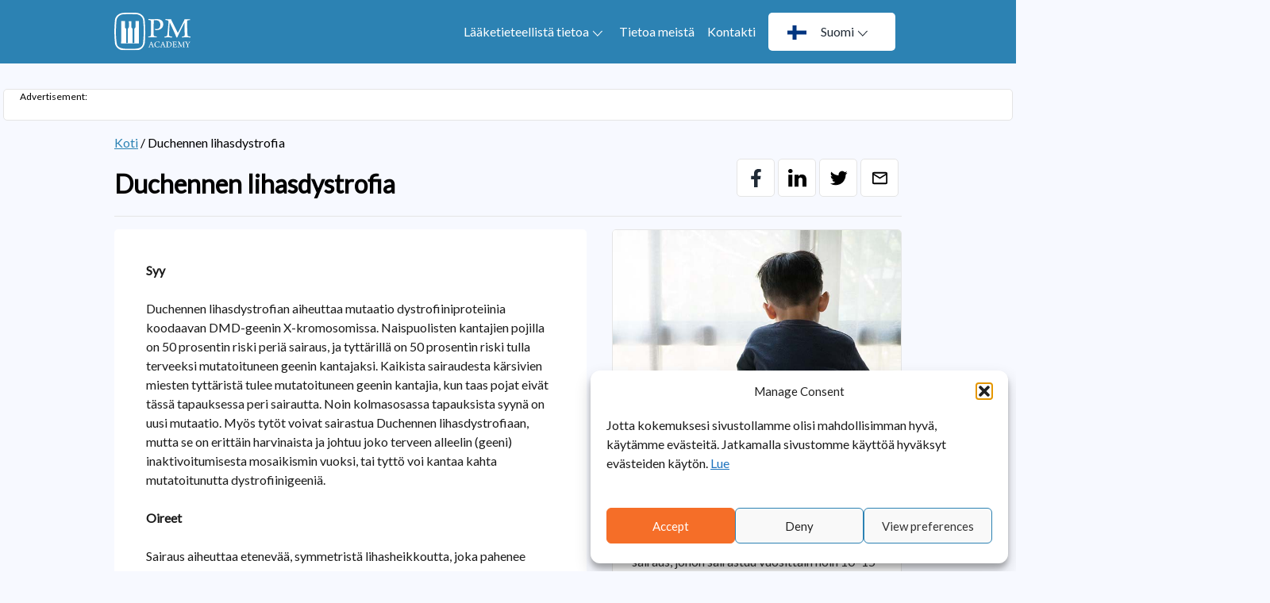

--- FILE ---
content_type: text/html; charset=UTF-8
request_url: https://academy.kaytannollinenlaaketiede.fi/duchennen-lihasdystrofia/
body_size: 14171
content:
<!doctype html>
<html dir="ltr" lang="fi-FI" prefix="og: https://ogp.me/ns#">
<head>
	<meta charset="UTF-8">
	<link rel="dns-prefetch" href="//fonts.googleapis.com/" />
	<link rel="dns-prefetch" href="//fonts.gstatic.com/" />
	<link rel="dns-prefetch" href="//acdn.adnxs.com/" />
	<link rel="dns-prefetch" href="//ib.adnxs.com/" />
	<link rel="dns-prefetch" href="//cdn.adnxs.com/" />
	<meta name="viewport" content="width=device-width, initial-scale=1, shrink-to-fit=no">
	<!-- favicon -->
	<link rel="apple-touch-icon" sizes="150x150" href="https://academy.kaytannollinenlaaketiede.fi/wp-content/themes/praktiskmedicin/build/assets/favicons/apple-touch-icon.png">
	<link rel="icon" type="image/png" sizes="32x32" href="https://academy.kaytannollinenlaaketiede.fi/wp-content/themes/praktiskmedicin/build/assets/favicons/favicon-32x32.png">
	<link rel="icon" type="image/png" sizes="16x16" href="https://academy.kaytannollinenlaaketiede.fi/wp-content/themes/praktiskmedicin/build/assets/favicons/favicon-16x16.png">
	<link rel="manifest" href="https://academy.kaytannollinenlaaketiede.fi/wp-content/themes/praktiskmedicin/build/assets/favicons/site.webmanifest">
	<link rel="mask-icon" href="https://academy.kaytannollinenlaaketiede.fi/wp-content/themes/praktiskmedicin/build/assets/favicons/apple-touch-icon.png" color="#2C82B3">
	<link rel="shortcut icon" href="https://academy.kaytannollinenlaaketiede.fi/wp-content/themes/praktiskmedicin/build/assets/favicons/favicon.ico">
	<meta name="msapplication-TileColor" content="#2C82B3">
	<meta name="msapplication-config" content="https://academy.kaytannollinenlaaketiede.fi/wp-content/themes/praktiskmedicin/build/assets/favicons/browserconfig.xml">
	<meta name="theme-color" content="#2C82B3">
	<title>Duchennen lihasdystrofia | PM Academy</title>

		<!-- All in One SEO Pro 4.5.6 - aioseo.com -->
		<meta name="description" content="Syy Duchennen lihasdystrofian aiheuttaa mutaatio dystrofiiniproteiinia koodaavan DMD-geenin X-kromosomissa. Naispuolisten kantajien pojilla on 50 prosentin riski periä sairaus, ja tyttärillä on 50 prosentin riski tulla terveeksi mutatoituneen geenin kantajaksi. Kaikista sairaudesta kärsivien miesten tyttäristä tulee mutatoituneen geenin kantajia, kun taas pojat eivät tässä tapauksessa peri sairautta. Noin kolmasosassa tapauksista syynä on uusi mutaatio. Myös tytöt" />
		<meta name="robots" content="max-image-preview:large" />
		<link rel="canonical" href="https://academy.kaytannollinenlaaketiede.fi/duchennen-lihasdystrofia/" />
		<meta name="generator" content="All in One SEO Pro (AIOSEO) 4.5.6" />
		<meta property="og:locale" content="fi_FI" />
		<meta property="og:site_name" content="PM Academy | Kursseja ammattilaisille, Lisäkoulutusta lääkäreille eri hoitoaloilta" />
		<meta property="og:type" content="article" />
		<meta property="og:title" content="Duchennen lihasdystrofia | PM Academy" />
		<meta property="og:description" content="Syy Duchennen lihasdystrofian aiheuttaa mutaatio dystrofiiniproteiinia koodaavan DMD-geenin X-kromosomissa. Naispuolisten kantajien pojilla on 50 prosentin riski periä sairaus, ja tyttärillä on 50 prosentin riski tulla terveeksi mutatoituneen geenin kantajaksi. Kaikista sairaudesta kärsivien miesten tyttäristä tulee mutatoituneen geenin kantajia, kun taas pojat eivät tässä tapauksessa peri sairautta. Noin kolmasosassa tapauksista syynä on uusi mutaatio. Myös tytöt" />
		<meta property="og:url" content="https://academy.kaytannollinenlaaketiede.fi/duchennen-lihasdystrofia/" />
		<meta property="og:image" content="https://pmacademyno2023.ahm-stage.se/wp-content/uploads/2023/02/PM_Academy.svg" />
		<meta property="og:image:secure_url" content="https://pmacademyno2023.ahm-stage.se/wp-content/uploads/2023/02/PM_Academy.svg" />
		<meta property="article:published_time" content="2020-06-02T11:25:13+00:00" />
		<meta property="article:modified_time" content="2023-03-09T11:17:37+00:00" />
		<meta name="twitter:card" content="summary_large_image" />
		<meta name="twitter:title" content="Duchennen lihasdystrofia | PM Academy" />
		<meta name="twitter:description" content="Syy Duchennen lihasdystrofian aiheuttaa mutaatio dystrofiiniproteiinia koodaavan DMD-geenin X-kromosomissa. Naispuolisten kantajien pojilla on 50 prosentin riski periä sairaus, ja tyttärillä on 50 prosentin riski tulla terveeksi mutatoituneen geenin kantajaksi. Kaikista sairaudesta kärsivien miesten tyttäristä tulee mutatoituneen geenin kantajia, kun taas pojat eivät tässä tapauksessa peri sairautta. Noin kolmasosassa tapauksista syynä on uusi mutaatio. Myös tytöt" />
		<meta name="twitter:image" content="https://pmacademyno2023.ahm-stage.se/wp-content/uploads/2023/02/PM_Academy.svg" />
		<script type="application/ld+json" class="aioseo-schema">
			{"@context":"https:\/\/schema.org","@graph":[{"@type":"BreadcrumbList","@id":"https:\/\/academy.kaytannollinenlaaketiede.fi\/duchennen-lihasdystrofia\/#breadcrumblist","itemListElement":[{"@type":"ListItem","@id":"https:\/\/academy.kaytannollinenlaaketiede.fi\/#listItem","position":1,"name":"Home","item":"https:\/\/academy.kaytannollinenlaaketiede.fi\/","nextItem":"https:\/\/academy.kaytannollinenlaaketiede.fi\/duchennen-lihasdystrofia\/#listItem"},{"@type":"ListItem","@id":"https:\/\/academy.kaytannollinenlaaketiede.fi\/duchennen-lihasdystrofia\/#listItem","position":2,"name":"Duchennen lihasdystrofia","previousItem":"https:\/\/academy.kaytannollinenlaaketiede.fi\/#listItem"}]},{"@type":"Organization","@id":"https:\/\/academy.kaytannollinenlaaketiede.fi\/#organization","name":"PM Academy","url":"https:\/\/academy.kaytannollinenlaaketiede.fi\/","logo":{"@type":"ImageObject","url":"https:\/\/pmacademyno2023.ahm-stage.se\/wp-content\/uploads\/2023\/02\/PM_Academy.svg","@id":"https:\/\/academy.kaytannollinenlaaketiede.fi\/duchennen-lihasdystrofia\/#organizationLogo"},"image":{"@id":"https:\/\/academy.kaytannollinenlaaketiede.fi\/#organizationLogo"}},{"@type":"WebPage","@id":"https:\/\/academy.kaytannollinenlaaketiede.fi\/duchennen-lihasdystrofia\/#webpage","url":"https:\/\/academy.kaytannollinenlaaketiede.fi\/duchennen-lihasdystrofia\/","name":"Duchennen lihasdystrofia | PM Academy","description":"Syy Duchennen lihasdystrofian aiheuttaa mutaatio dystrofiiniproteiinia koodaavan DMD-geenin X-kromosomissa. Naispuolisten kantajien pojilla on 50 prosentin riski peri\u00e4 sairaus, ja tytt\u00e4rill\u00e4 on 50 prosentin riski tulla terveeksi mutatoituneen geenin kantajaksi. Kaikista sairaudesta k\u00e4rsivien miesten tytt\u00e4rist\u00e4 tulee mutatoituneen geenin kantajia, kun taas pojat eiv\u00e4t t\u00e4ss\u00e4 tapauksessa peri sairautta. Noin kolmasosassa tapauksista syyn\u00e4 on uusi mutaatio. My\u00f6s tyt\u00f6t","inLanguage":"fi-FI","isPartOf":{"@id":"https:\/\/academy.kaytannollinenlaaketiede.fi\/#website"},"breadcrumb":{"@id":"https:\/\/academy.kaytannollinenlaaketiede.fi\/duchennen-lihasdystrofia\/#breadcrumblist"},"datePublished":"2020-06-02T13:25:13+02:00","dateModified":"2023-03-09T12:17:37+01:00"},{"@type":"WebSite","@id":"https:\/\/academy.kaytannollinenlaaketiede.fi\/#website","url":"https:\/\/academy.kaytannollinenlaaketiede.fi\/","name":"Praktisk Medicin","description":"Kursseja ammattilaisille, Lis\u00e4koulutusta l\u00e4\u00e4k\u00e4reille eri hoitoaloilta","inLanguage":"fi-FI","publisher":{"@id":"https:\/\/academy.kaytannollinenlaaketiede.fi\/#organization"}}]}
		</script>
		<!-- All in One SEO Pro -->

<link rel='stylesheet' id='cmplz-general-css' href='https://academy.kaytannollinenlaaketiede.fi/wp-content/plugins/complianz-gdpr-premium/assets/css/cookieblocker.min.css?ver=1752309376' type='text/css' media='all' />
<link rel='stylesheet' id='praktiskmedicin-css' href='https://academy.kaytannollinenlaaketiede.fi/wp-content/themes/praktiskmedicin/build/styles/theme.min.css?ver=9469565' type='text/css' media='all' />
<link rel='stylesheet' id='font-awesome-css' href='https://academy.kaytannollinenlaaketiede.fi/wp-content/themes/praktiskmedicin/build/librarystyles/font-awesome/css/font-awesome.min.css?ver=4.7.0' type='text/css' media='all' />
<link rel="https://api.w.org/" href="https://academy.kaytannollinenlaaketiede.fi/wp-json/" /><link rel="alternate" type="application/json" href="https://academy.kaytannollinenlaaketiede.fi/wp-json/wp/v2/pages/4402" /><link rel="EditURI" type="application/rsd+xml" title="RSD" href="https://academy.kaytannollinenlaaketiede.fi/xmlrpc.php?rsd" />
<meta name="generator" content="WordPress 6.5.7" />
<link rel='shortlink' href='https://academy.kaytannollinenlaaketiede.fi/?p=4402' />
<link rel="alternate" type="application/json+oembed" href="https://academy.kaytannollinenlaaketiede.fi/wp-json/oembed/1.0/embed?url=https%3A%2F%2Facademy.kaytannollinenlaaketiede.fi%2Fduchennen-lihasdystrofia%2F" />
<link rel="alternate" type="text/xml+oembed" href="https://academy.kaytannollinenlaaketiede.fi/wp-json/oembed/1.0/embed?url=https%3A%2F%2Facademy.kaytannollinenlaaketiede.fi%2Fduchennen-lihasdystrofia%2F&#038;format=xml" />
			<style>.cmplz-hidden {
					display: none !important;
				}</style><link rel="icon" href="https://academy.kaytannollinenlaaketiede.fi/wp-content/uploads/2023/02/favicon-150x150.png" sizes="32x32" />
<link rel="icon" href="https://academy.kaytannollinenlaaketiede.fi/wp-content/uploads/2023/02/favicon.png" sizes="192x192" />
<link rel="apple-touch-icon" href="https://academy.kaytannollinenlaaketiede.fi/wp-content/uploads/2023/02/favicon.png" />
<meta name="msapplication-TileImage" content="https://academy.kaytannollinenlaaketiede.fi/wp-content/uploads/2023/02/favicon.png" />
	<script type="text/javascript">
		window.dataLayer = window.dataLayer || [];
		function gtag(){window.dataLayer.push(arguments);}
		gtag('set', 'url_passthrough', true);
	</script>
	 <!-- Tag manager head -->
		<!--init script for appnexus stuff -->
	<script type="text/javascript">
		var apntag = apntag || {};
		apntag.anq = apntag.anq || [];
		(function() {
			var d = document, e = d.createElement('script'), p = d.getElementsByTagName('head')[0];
			e.type = 'text/javascript';  e.async = true;
			e.src = '//acdn.adnxs.com/ast/ast.js';
			p.insertBefore(e, p.firstChild);
		})();
	</script>
</head>
<body data-cmplz=1 id="top" class="page-template page-template-page-information page-template-page-information-php page page-id-4402 bg-white-sky" itemscope itemtype="https://schema.org/WebPage">

<!-- Tag manager body -->

<!-- Navigation -->
<nav class="components-global-navigation nav-container flex flex-wrap w-full">
	<div class="bg-primary h-5 w-full menu-container z-100">
		<div class="menu-wrapper container max-w-screen-lg">
			<a class="flex w-6 no-underline" href="https://academy.kaytannollinenlaaketiede.fi">
				<img alt="PM Academy - Add Health Media" src="https://academy.kaytannollinenlaaketiede.fi/wp-content/uploads/2023/02/PM_Academy.svg">
			</a>
			<div class="flex lg:hidden">
				<div class="icon hamburger">
					<span></span>
					<span></span>
					<span></span>
				</div>
			</div><ul id="menu-meny" class="primary-menu"><li id="menu-item-26627" class="menu-hide menu-item menu-item-type-custom menu-item-object-custom menu-item-26627"><a href="/">Kursseja</a></li>
<li id="menu-item-26628" class="menu-dropdown menu-item menu-item-type-custom menu-item-object-custom current-menu-ancestor current-menu-parent menu-item-has-children menu-item-26628"><a href="#">Lääketieteellistä tietoa<img src="https://academy.kaytannollinenlaaketiede.fi/wp-content/themes/praktiskmedicin/build/assets/images/arrow-white.svg" width="100%" height="auto" alt="arrow down" class="js-arrow"/></a>
<ul class="sub-menu">
	<li id="menu-item-26640" class="menu-item menu-item-type-post_type menu-item-object-page menu-item-26640"><a href="https://academy.kaytannollinenlaaketiede.fi/huonossa-hoitotasapainossa-oleva-astma-aikuisilla/">Astma</a></li>
	<li id="menu-item-26636" class="menu-item menu-item-type-post_type menu-item-object-page current-menu-item page_item page-item-4402 current_page_item menu-item-26636"><a href="https://academy.kaytannollinenlaaketiede.fi/duchennen-lihasdystrofia/" aria-current="page">Duchennen lihasdystrofia</a></li>
	<li id="menu-item-26643" class="menu-item menu-item-type-post_type menu-item-object-page menu-item-26643"><a href="https://academy.kaytannollinenlaaketiede.fi/pulmonaaliarteriahypertensio-pah-2/">Pulmonaaliarteriahypertensio, PAH</a></li>
</ul>
</li>
<li id="menu-item-26623" class="menu-item menu-item-type-post_type menu-item-object-page menu-item-26623"><a href="https://academy.kaytannollinenlaaketiede.fi/tietoa-meista/">Tietoa meistä</a></li>
<li id="menu-item-26629" class="menu-item menu-item-type-custom menu-item-object-custom menu-item-26629"><a href="https://annonsera.addhealthmedia.com/se/contact">Kontakti</a></li>
<li id="menu-item-26630" class="menu-btn menu-item menu-item-type-custom menu-item-object-custom menu-item-has-children menu-item-26630"><a href="#">Suomi<img src="https://academy.kaytannollinenlaaketiede.fi/wp-content/themes/praktiskmedicin/build/assets/images/arrow-dark.svg" width="100%" height="auto" alt="arrow down" class="js-arrow"/><img src="https://academy.kaytannollinenlaaketiede.fi/wp-content/themes/praktiskmedicin/build/assets/images/lang-FI.svg" width="100%" height="auto" alt="FI" class="menu-lang"/></a>
<ul class="sub-menu">
	<li id="menu-item-26631" class="js-lang-se menu-item menu-item-type-custom menu-item-object-custom menu-item-26631"><a href="https://www.praktiskmedicin.se/utbildningar/">Ruotsi<img src="https://academy.kaytannollinenlaaketiede.fi/wp-content/themes/praktiskmedicin/build/assets/images/lang-SE.svg" width="100%" height="auto" alt="SE" class="submenu-lang"/></a></li>
	<li id="menu-item-26632" class="js-lang-dk menu-item menu-item-type-custom menu-item-object-custom menu-item-26632"><a href="https://pmacademy.dk">Tanska<img src="https://academy.kaytannollinenlaaketiede.fi/wp-content/themes/praktiskmedicin/build/assets/images/lang-DK.svg" width="100%" height="auto" alt="DK" class="submenu-lang"/></a></li>
	<li id="menu-item-26633" class="js-lang-no menu-item menu-item-type-custom menu-item-object-custom menu-item-26633"><a href="https://academy.praktiskmedisin.no/">Norja<img src="https://academy.kaytannollinenlaaketiede.fi/wp-content/themes/praktiskmedicin/build/assets/images/lang-NO.svg" width="100%" height="auto" alt="NO" class="submenu-lang"/></a></li>
</ul>
</li>
</ul>		</div>
	</div>
</nav>

<main class="min-h-full bg-white-sky mt-6">
	
<div class="components-advertisements-banner-fullwidth js-banner-wrapper full-banner border-container js-undefined ">
	<div class="mx-auto w-full">
		<span class="text-0.75 font-sans font-light mb-0.25 block">Advertisement:</span>
		<div class="js-banner-fullwidth js-banner flex align-center justify-center" id="PM_top_980x120px"  ></div>
	</div>
</div>
	<div class="container max-w-screen-lg xxl:px-5">
<div class="w-full my-1"><span><a class="text-1" href="https://academy.kaytannollinenlaaketiede.fi" title="Koti">Koti</a></span><span> / </span><span class="text-1">Duchennen lihasdystrofia</span></div>	<link itemprop="medicalAudience" href="https://schema.org/Clinician" />
	<article class="disease-article" itemscope itemprop="mainEntity" itemtype="https://schema.org/MedicalCondition">
		<header>
			<h1 itemprop="name" class="mb-0">Duchennen lihasdystrofia</h1>
			
<div class="components-global-social-share clearfix">
	<div class="block w-full float-left md:inline md:w-auto md:float-right">
		<ul class="list-none flex justify-start md:justify-end md:-mt-4 mb-0">
			<li>
				<a class="social-share social-list bg-white" data-event-action="Facebook" href="https://www.facebook.com/sharer/sharer.php?u=https://academy.kaytannollinenlaaketiede.fi/duchennen-lihasdystrofia/" target="_blank;">
					<span data-event-action="Facebook">
						<img src="https://academy.kaytannollinenlaaketiede.fi/wp-content/themes/praktiskmedicin/build/assets/images/facebook.svg" alt="facebook" width="20" height="20">
					</span>
				</a>
			</li>
			<li>
				<a class="social-share social-list bg-white" data-event-action="Linkedin" href="https://www.linkedin.com/shareArticle?mini=true&url=https://academy.kaytannollinenlaaketiede.fi/duchennen-lihasdystrofia/" target="_blank;">
					<span data-event-action="Linkedin">
						<img src="https://academy.kaytannollinenlaaketiede.fi/wp-content/themes/praktiskmedicin/build/assets/images/linkedin.svg" alt="linkedin" width="20" height="20">
					</span>
				</a>
			</li>
			<li>
				<a class="social-share social-list bg-white" data-event-action="Twitter" href="https://twitter.com/intent/tweet?url=https://academy.kaytannollinenlaaketiede.fi/duchennen-lihasdystrofia/" target="_blank;">
					<span data-event-action="Twitter">
						<img src="https://academy.kaytannollinenlaaketiede.fi/wp-content/themes/praktiskmedicin/build/assets/images/twitter.svg" alt="twitter" width="20" height="20">
					</span>
				</a>
			</li>
			<li>
				<a class="social-list bg-white" data-event-action="Mail" href="/cdn-cgi/l/email-protection#[base64]" target="_blank;">
					<span data-event-action="Mail">
						<img src="https://academy.kaytannollinenlaaketiede.fi/wp-content/themes/praktiskmedicin/build/assets/images/mail.svg" alt="mail" width="20" height="20">
					</span>
				</a>
			</li>
			<!--<li>
				<button class="social-list  bg-white-20 js-show-login ">
					<span>
						<img src="https://academy.kaytannollinenlaaketiede.fi/wp-content/themes/praktiskmedicin/build/assets/images/print.svg" alt="print" width="20" height="20">
					</span>
				</button>
			</li>-->
		</ul>
	</div>
</div>
			<hr class="hr-gray" />
		</header>
		<div class="flex flex-col lg:flex-row">
			<div class="content-section-full w-full lg:w-3/5" itemprop="description"><p><strong>Syy</strong></p>
<p>Duchennen lihasdystrofian aiheuttaa mutaatio dystrofiiniproteiinia koodaavan DMD-geenin X-kromosomissa. Naispuolisten kantajien pojilla on 50 prosentin riski periä sairaus, ja tyttärillä on 50 prosentin riski tulla terveeksi mutatoituneen geenin kantajaksi. Kaikista sairaudesta kärsivien miesten tyttäristä tulee mutatoituneen geenin kantajia, kun taas pojat eivät tässä tapauksessa peri sairautta. Noin kolmasosassa tapauksista syynä on uusi mutaatio. Myös tytöt voivat sairastua Duchennen lihasdystrofiaan, mutta se on erittäin harvinaista ja johtuu joko terveen alleelin (geeni) inaktivoitumisesta mosaikismin vuoksi, tai tyttö voi kantaa kahta mutatoitunutta dystrofiinigeeniä.</p>
<p><strong>Oireet</strong></p>
<p>Sairaus aiheuttaa etenevää, symmetristä lihasheikkoutta, joka pahenee vaiheittain.<br />
Oireita ilmenee erittäin harvoin vastasyntyneisyyskauden aikana, mutta lapsella voi esiintyä vaikeuksia liikkua, imeä ja hengittää.<br />
Tavallisesti lihasheikkouden oireet alkavat näkyä kahden tai kolmen vuoden iässä.<br />
Usein lapsen kävelemään oppiminen viivästyy ja hänen liikkumisensa voi olla vaappuvaa. Lisäksi voi ilmetä varvaskävelyä, vaikeuksia juosta, hypätä ja nousta ylös lattialta. Tyypillistä on ns. Gowerin oire: lattialta ylös noustessaan lapsi työntää itsensä pystyasentoon käsien avulla reisistä tukea ottaen.<br />
Lihasheikkouden lisäksi sairaus aiheuttaa myös niveljäykkyyttä ja joskus lihaskouristuksia.<br />
Tauti voi aiheuttaa myös ruoansulatuskanavan oireita, kuten ummetusta, nielemisvaikeuksia, närästystä, oksentelua ja pahanhajuista hengitystä.<br />
Lisäksi voi esiintyä sydänoireita, kuten kardiomyopatiaa ja rytmihäiriöitä.<br />
Joskus sairastuneella voi olla oppimisvaikeuksia, pakko-oireinen häiriö, masennus tai käyttäytymishäiriöitä, kuten ADHD tai autismikirjon häiriöitä.<br />
Taudin eri vaiheissa havaitaan eriasteista lihasten surkastumista, pohkeiden pseudohypertrofiaa, voimakasta lannerangan lordoosia, taipumusta lapaluun sirrotukseen, jäykistymiä, virheasentoja, kuten kampurajalka, skolioosi, merkkejä kardiomyopatiasta ja keuhkojen vajaatoiminnasta.</p>
<p><strong>Tutkimus</strong></p>
<p>CK on korkea. DNA-analyysi varmistaa diagnoosin. Mahd. neurofysiologinen tutkimus ja/tai lihasbiopsia. Lisäksi DMD-diagnoosin saaneen pojan hedelmällisessä iässä olevien naispuolisten sukulaisten geenitutkimus.</p>
<p><strong>Erotusdiagnoosit</strong></p>
<p>Muut lihasdystrofiat, kuten Beckerin lihasdystrofia. Polymyosiitti.</p>
<p><strong>Hoito</strong></p>
<p>Kortisonihoito parantaa lihasvoimaa ja lihaksen toimintaa sekä hidastaa kävelykyvyn menettämistä jopa kolmella vuodella, mahdollisesti pidempäänkin.<br />
Sairauteen ei ole tällä hetkellä parantavaa hoitoa. Hoidon tavoitteena on ehkäistä ja lievittää oireita sekä kompensoida toimintarajoitteita. Hoito edellyttää lastenneurologin, ortopedin, kardiologin ja kuntoutuksen yhteistyötä.<br />
Lihasheikkouden eteneminen edellyttää erilaisia apuvälineitä ja mukautuksia. On tärkeää ehkäistä nivelten virheasentoja varhaisessa vaiheessa.<br />
Koko perheelle tulisi tarjota psykologista ja sosiaalista tukea.<br />
Toimintarajoitteiset lapset, nuoret ja aikuiset voivat saada erilaisia tuki- ja palvelutoimia. Kaikilla toimintarajoitteista kärsivillä on oikeus saada tukea ja palvelua vammaispalvelulain (1993:387, LSS) nojalla, mutta tukea voidaan tarjota myös sosiaalipalvelulain (2001:453) nojalla. Kunnalla on viime kädessä vastuu sen varmistamisesta, että jokainen saa tarvitsemansa avun.<br />
Lääkehoitoa varten tehdään kansallisesti ja kansainvälisesti intensiivistä tutkimusta, ja useita lupaavia lääkkeitä on kliinisessä tutkimuksessa.</p>
<p><strong>Lisätietoa</strong></p>
<p>TREAT-NMD on lihassairauksien verkosto. <a href="http://www.treat-nmd.eu/">www.treat-nmd.eu.</a></p>
<p>Käyttäjäystävällinen versio DMD-hoitosuosituksista:<a href="https://treat-nmd.org/care-overview/the-diagnosis-management-of-dmd/guide-for-families/"> https://treat-nmd.org/care-overview/the-diagnosis-management-of-dmd/guide-for-families/</a></p>
<p>The Cooperative International Clinical Neuromuscular Research Group (CINRG) <a href="https://cinrgresearch.org/">www.cinrgresearch.org</a>.</p>
<p><strong>Potilastietoa</strong></p>
			</div>
			<div class="w-full lg:w-2/5 sticky top-7 h-auto mt-2 lg:mt-0 lg:h-45 xl:h-40 lg:pl-2"><article class="relative rounded-5 border border-gray overflow-hidden item-education bg-white components-templates-education-item" id="post-23955" itemscope itemprop="itemListElement" itemtype="https://schema.org/LearningResource">	<a class="no-underline" href="https://academy.kaytannollinenlaaketiede.fi/kursseja/duchennen-lihasdystrofia/">
		<div class="w-full relative md:h-20 align-middle">
			<img itemprop="image" class="h-auto max-h-20 md:h-20 w-full m-auto align-middle min-w-full object-cover lazyload" data-src="https://academy.kaytannollinenlaaketiede.fi/wp-content/uploads/2023/02/Academy_startsida_duchennes-1.jpg" alt="Duchennen lihasdystrofia" width="100%" height="auto">
			<div class="disable-mask"></div>
		</div>
	</a>	<div class="w-full relative p-1.5 bg-white">
		<a itemprop="url" class="no-underline" href="https://academy.kaytannollinenlaaketiede.fi/kursseja/duchennen-lihasdystrofia/">
			<h1 itemprop="name" class="text-1.5 text-primary mb-0.5">Duchennen lihasdystrofia</h1>
		</a>
		<p class="text-light-gray mt-0 mb-1 leading-1.25" itemprop="abstract">Duchennen lihasdystrofia on harvinainen sairaus, johon sairastuu vuosittain noin 10–15 poikaa Ruotsissa1 Elinajanodote on kasvanut merkittävästi parempien hoitomahdollisuuksien myötä, ja...</p>			<div class="mb-1">					<a class="inline no-underline my-0 py-0 " href="/kursseja/duchennen-lihasdystrofia/" target="_blank">
						<img class="inline w-2 h-2" src="https://academy.kaytannollinenlaaketiede.fi/wp-content/themes/praktiskmedicin/build/assets/images/lang-FI.svg" height="10px" width="10px" alt="FI">
					</a>					<a class="inline no-underline my-0 py-0 ml-0.5" href="https://www.praktiskmedicin.se/utbildningar/duchennes-muskeldystrofi" target="_blank">
						<img class="inline w-2 h-2" src="https://academy.kaytannollinenlaaketiede.fi/wp-content/themes/praktiskmedicin/build/assets/images/lang-SE.svg" height="10px" width="10px" alt="SE">
					</a>					<a class="inline no-underline my-0 py-0 ml-0.5" href="https://academy.praktiskmedisin.no/kurs-duchennes-muskeldystrofi/" target="_blank">
						<img class="inline w-2 h-2" src="https://academy.kaytannollinenlaaketiede.fi/wp-content/themes/praktiskmedicin/build/assets/images/lang-NO.svg" height="10px" width="10px" alt="NO">
					</a>					<a class="inline no-underline my-0 py-0 ml-0.5" href="https://www.pmacademy.dk/kurser/duchennes-muskeldystrofi/" target="_blank">
						<img class="inline w-2 h-2" src="https://academy.kaytannollinenlaaketiede.fi/wp-content/themes/praktiskmedicin/build/assets/images/lang-DK.svg" height="10px" width="10px" alt="DK">
					</a>			</div>		<div class="fixed-h"></div>
	</div>
	<div class="relative bg-white px-1.5 pb-1.5 md:pb-0 md:absolute md:bottom-1.5 z-1 w-full">
		<div class="details-wrap">
			<div>
				<img class="inline w-1.5 h-auto mr-0.5" src="https://academy.kaytannollinenlaaketiede.fi/wp-content/themes/praktiskmedicin/build/assets/images/bi_patch-question.png" alt="Kysymysten määrä" width="20" height="20">
				<span class="align-middle">7 kysymyksiä</span>
			</div>
			<div>
				<img class="inline w-1.5 h-auto mr-0.5" src="https://academy.kaytannollinenlaaketiede.fi/wp-content/themes/praktiskmedicin/build/assets/images/bi_stopwatch.svg" alt="Lukuaika" width="20" height="20">
				<span class="align-middle">21 min</span>
			</div>
		</div>
		<a class="btn-light" href="https://academy.kaytannollinenlaaketiede.fi/kursseja/duchennen-lihasdystrofia/">Aloita kurssi →</a>
	</div>
</article>
			</div>
		</div></article><div class="relative mt-2">
<div class="bg-primary md:bg-secondary rounded-5 p-1 xl:p-1.5">
	<form id="" action="https://academy.kaytannollinenlaaketiede.fi/wp-json/pm/member/" method="POST" class="js-newsletter-signup-form relative active">
		<div class="block md:flex md:flex-wrap xl:flex-row items-center profile membership newsletter">
			<div class="w-full md:w-1/2 xl:w-1/5 md:pr-1 xl:pr-0 md:pl-1 xl:pl-1 xl:mr-0 self-start md:mt-0.5 xl:mt-0">
				<img class="inline -mt-0.5 w-1.5 h-auto" src="https://academy.kaytannollinenlaaketiede.fi/wp-content/themes/praktiskmedicin/build/assets/images/letter-icon-white.svg" width="20" height="20" alt="Uutiskirjeesi">
				<h2 class="text-white inline ml-0.5 text-1.2">Uutiskirjeesi</h2>
				<p class="text-white mt-0.5 mb-0 md:mb-0.5 lg:mb-0">Haluatko saada tietoa Praktisk Medicinin (ruotsiksi) uusista kursseista ja päivityksistä? Täytä tietosi alle.</p>
			</div>
			<div class="column-left w-full md:w-1/2 lg:w-1/2 xl:w-1/3 md:pr-1 xl:pr-0 xl:pl-2 mt-0 xl:-mt-0.5 self-start xl:ml-0">
				<input class="transition_all_500" name="email" value="" required="" type="text" placeholder="Sähköposti" minlength="7" maxlength="255">
				<select class="js-interests-select" multiple><option value="Allmänmedicin">Yleislääketiede</option><option value="Obstetrik/gynekologi">Synnytys/gynekologia</option><option value="Pediatrik">Pediatria</option><option value="Hud och venereologi">Iho- ja sukupuolitaudit</option><option value="Internmedicin">Sisäinen lääketiede</option><option value="Onkologi">Onkologia</option><option value="Öron-Näsa-Hals">Korva-Nenä-Kurkku</option><option value="Infektion">Infektiotaudit</option><option value="Ögonsjukdomar">Silmäsairaudet</option><option value="Ortopedi och Idrottsmedicin">Ortopedia ja urheilulääketiede</option><option value="Psykiatri och Geriatrik ">Psykiatria ja geriatria</option><option value="Kirurgi/urologi/anestesiologi">Kirurgia/urologia/anestesiologia</option><option value="Neurologi">Neurologia</option>				</select>
			</div>
			<div class="column-right w-full md:w-1/2 lg:w-1/2 xl:w-1/3 md:pr-1 mt-0 self-start md:ml-auto xl:ml-0 xl:pl-2 xl:pr-1 xl:mt-0.5 md:order-2 xl:order-1">
				<select class="js-title-main" required><option>Yleislääketieteen erikoislääkäri</option><option>Muu erikoislääkäri</option><option>Erikoistuva lääkäri</option><option>Apulaislääkäri</option><option>Lääketieteen opiskelija</option><option>Sairaanhoitaja</option><option>Kätilö</option><option>Farmaseutti</option><option>Fysioterapeutti</option><option>Työterapeutti</option><option>Psykologi</option><option>Sosiaalityöntekijä</option><option>Hammaslääkäri</option><option>Hammashoitaja</option><option>Muu hoitohenkilökunta</option><option>Ei hoitohenkilökuntaa</option>				</select>
				<div class="js-title-annan subtitle-select-wrapper">
					<select multiple><option>Ensihoito</option><option>Allergologia</option><option>Anestesia ja tehohoito</option><option>Työ- ja ympäristölääketiede</option><option>Lasten ja nuorten allergologia</option><option>Lasten ja nuorten hematologia ja onkologia</option><option>Lasten ja nuorten kardiologia</option><option>Lasten ja nuorten kirurgia</option><option>Lasten ja nuorten lääketiede</option><option>Lapsen ja nuoren neurologia habilitaatiolla</option><option>Lasten ja nuorten psykiatria</option><option>Endokrinologia ja diabetologia</option><option>Geriatria</option><option>Käsikirurgia</option><option>Hematologia</option><option>Iho- ja sukupuolitaudit</option><option>Kuulo- ja tasapainohäiriöt</option><option>Tartuntataudit</option><option>Sisäinen lääketiede</option><option>Kardiologia</option><option>Kirurgia</option><option>Kliininen farmakologia</option><option>Kliininen fysiologia</option><option>Kliininen genetiikka</option><option>Kliininen immunologia ja verensiirtolääketiede</option><option>Kliininen kemia</option><option>Kliininen mikrobiologia</option><option>Kliininen neurofysiologia</option><option>Kliininen patologia</option><option>Verisuonikirurgia</option><option>Keuhkosairaudet</option><option>Lääketieteellinen gastroenterologia ja hepatologia</option><option>Neonatologia</option><option>Neurokirurgia</option><option>Neurologia</option><option>Neuroradiologia</option><option>Munuaislääketiede</option><option>Synnytys ja gynekologia</option><option>Onkologia</option><option>Ortopedia</option><option>Plastiikkakirurgia</option><option>Psykiatria</option><option>Radiologia</option><option>Kuntoutuslääketiede</option><option>Reumatologia</option><option>Oikeuslääketiede</option><option>Oikeuspsykiatria </option><option>Ääni- ja puhehäiriöt</option><option>Sosiaalilääketiede</option><option>Rintaelinkirurgia</option><option>Urologia</option><option>Silmäsairaudet</option><option>Korva-, nenä- ja kurkkusairaudet</option>					</select>
				</div>
				<div class="js-title-specialitet subtitle-select-wrapper">
					<select multiple><option>Ensihoito</option><option>Allergologia</option><option>Yleislääketiede</option><option>Anestesia ja tehohoito</option><option>Työ- ja ympäristölääketiede</option><option>Lasten ja nuorten allergologia</option><option>Lasten ja nuorten hematologia ja onkologia</option><option>Lasten ja nuorten kardiologia</option><option>Lasten ja nuorten kirurgia</option><option>Lasten ja nuorten lääketiede</option><option>Lapsen ja nuoren neurologia habilitaatiolla</option><option>Lasten ja nuorten psykiatria</option><option>Endokrinologia ja diabetologia</option><option>Geriatria</option><option>Käsikirurgia</option><option>Hematologia</option><option>Iho- ja sukupuolitaudit</option><option>Kuulo- ja tasapainohäiriöt</option><option>Tartuntataudit</option><option>Sisäinen lääketiede</option><option>Kardiologia</option><option>Kirurgia</option><option>Kliininen farmakologia</option><option>Kliininen fysiologia</option><option>Kliininen genetiikka</option><option>Kliininen immunologia ja verensiirtolääketiede</option><option>Kliininen kemia</option><option>Kliininen mikrobiologia</option><option>Kliininen neurofysiologia</option><option>Kliininen patologia</option><option>Verisuonikirurgia</option><option>Keuhkosairaudet</option><option>Lääketieteellinen gastroenterologia ja hepatologia</option><option>Neonatologia</option><option>Neurokirurgia</option><option>Neurologia</option><option>Neuroradiologia</option><option>Munuaislääketiede</option><option>Synnytys ja gynekologia</option><option>Onkologia</option><option>Ortopedia</option><option>Plastiikkakirurgia</option><option>Psykiatria</option><option>Radiologia</option><option>Kuntoutuslääketiede</option><option>Reumatologia</option><option>Oikeuslääketiede</option><option>Oikeuspsykiatria </option><option>Ääni- ja puhehäiriöt</option><option>Sosiaalilääketiede</option><option>Rintaelinkirurgia</option><option>Urologia</option><option>Silmäsairaudet</option><option>Korva-, nenä- ja kurkkusairaudet</option>					</select>
				</div>
				<div class="js-title-underlakare subtitle-select-wrapper">
					<select multiple><option>Laillistettu</option><option>Ei laillistettu</option>					</select>
				</div>
				<div class="js-title-sjukskoterska subtitle-select-wrapper">
					<select multiple><option>Ei erikoiskoulutusta</option><option>Ambulanssin hoito</option><option>Anestesia</option><option>Terveydenhoitaja</option><option>Tehohoito</option><option>Lääketiede</option><option>Kirurgia</option><option>Onkologia</option><option>Operaatio</option><option>Psykiatria</option><option>Vanhustenhoito</option><option>Avoin terveydenhuolto lapsille</option><option>Muu erikoissairaanhoidon koulutus</option>					</select>
				</div>
			</div>
			<div class="w-full md:w-1/2 lg:w-1/2 xl:w-auto md:ml-0 lg:mt-0 md:self-end xl:self-start md:pr-1 md:pl-0.5 lg:pr-1.5 lg:pl-1 xl:mt-0 md:order-1 xl:order-2 xl:mx-auto xl:px-0 lg:justify-self-center">
									<input type="hidden" name="title" value="" />
				<input type="hidden" name="interests" value="" />
				<input class="js-save-profile cursor-pointer w-full h-auto rounded-5 xl:rounded-full font-bold mt-1 md:mt-0 m-auto whitespace-pre-line bg-secondary md:bg-primary xl:w-7 xl:h-7 text-1.2 text-white uppercase" name="submit" type="submit" value="Kyllä kiitos" style="margin-bottom: 0 !Important;">
			</div>
		</div>
	</form>
</div>
</div><div class="body-overlay"></div>
<section class="login-slider">
	<div class="login-wrapper">
		<a class="close-login" href="#" title="Close">
			<img src="https://academy.kaytannollinenlaaketiede.fi/wp-content/themes/praktiskmedicin/build/assets/images/close.svg" width="20" height="auto" alt="close">
		</a>
		<h5 class="mt-3 font-semibold">Members area</h5>
		<div class="tab-main active">
			<button class="btn-primary js-bankid-login-qr-btn">
				Mobile BankID on another device			</button>
			<p class="w-full text-center mb-1">or</p>
			<button class="btn-light js-bankid-login-device-btn">Open BankID</button>
			<div class="absolute bottom-3">
				<div class="tab-wrapper">
					<ul>
						<li>
							<img src="https://academy.kaytannollinenlaaketiede.fi/wp-content/themes/praktiskmedicin/build/assets/images/circle-check-blue.svg" width="20" height="auto" alt="check">
							<span>Customized newsletter</span>
						</li>
						<li>
							<img src="https://academy.kaytannollinenlaaketiede.fi/wp-content/themes/praktiskmedicin/build/assets/images/circle-check-blue.svg" width="20" height="auto" alt="check">
							<span>Cheat sheets and calculators</span>
						</li>
						<li>
							<img src="https://academy.kaytannollinenlaaketiede.fi/wp-content/themes/praktiskmedicin/build/assets/images/circle-check-blue.svg" width="20" height="auto" alt="check">
							<span>Print treatment overviews</span>
						</li>
						<li>
							<img src="https://academy.kaytannollinenlaaketiede.fi/wp-content/themes/praktiskmedicin/build/assets/images/circle-check-blue.svg" width="20" height="auto" alt="check">
							<span>Discount on PM book</span>
						</li>
					</ul>
				</div>
			</div>
		</div>
		<div class="tab-qr">
			<div class="relative block w-full mt-0.5 lg:mt-3">
				<ul>
					<li>
						<div>1</div>
						<span>Launch the BankID app on your mobile</span>
					</li>
					<li>
					<div>2</div>
						<span>Press "Scan QR code""</span>
					</li>
					<li>
					<div>3</div>
						<span>Point the camera at the QR code below</span>
					</li>
				</ul>
				<div class="my-0.5 lg:my-3 mx-auto bg-white" id="js-qr-holder"></div>
				<div class="text-center"><a class="btn-link js-bankid-cancel-login-btn text-center no-underline" href="#">Cancel</a></div>
			</div>
		</div>
		<div class="absolute bottom-1">
			<p class="text-center my-0 text-black text-0.75 font-normal leading-1">
				<img class="inline h-1.25 w-auto align-middle" src="https://academy.kaytannollinenlaaketiede.fi/wp-content/themes/praktiskmedicin/build/assets/images/secure-logo-black.svg" width="20" height="auto" alt="secure">
				Secure and fast prompt to the members area			</p>
		</div>
	</div>
</section>

<div class="components-advertisements-banner-leaderboard rs_skip js-banner-wrapper leaderboard-banner z-40 js-undefined block sm:hidden">
	<div class="w-full max-w-20 mx-auto">
		<span class="text-french-gray text-0.75 font-sans font-light mb-0.25 block">Advertisement:</span>
		<div class="js-banner" id="PM_mobile_leaderboard_320x50px" ></div>
	</div>
</div>
</div></main>
<footer class="components-global-footer">
	<div class="bg-primary py-5 mt-2">
		<div class="container">
			<div class="flex flex-wrap sm:-mx-2">

									<div class="w-full md:w-1/4 lg:w-1/4 mb-2 md:mb-0 sm:px-2">
												<a class="block mt-2 max-w-14 mx-auto float-none text-center" href="https://addhealthmedia.com/">
							<img class="lazyload mb-1" alt="Add Health Media" data-src="https://academy.kaytannollinenlaaketiede.fi/wp-content/uploads/2023/02/ahm_logo-1.svg"
							src="[data-uri]">
						</a>
																		<a class="block mt-2 max-w-9 mx-auto float-none text-center" href="https://academy.kaytannollinenlaaketiede.fi">
							<img class="lazyload mb-1" alt="Add Health Media" data-src="https://academy.kaytannollinenlaaketiede.fi/wp-content/uploads/2023/02/PM_Academy.svg"
							src="[data-uri]">
						</a>
											</div>
				
					<div class="w-full md:w-1/4 lg:w-1/4 mb-2 md:mb-0 sm:px-2 text-center md:text-left">
						<h3>
							Ota yhteyttä						</h3>
						<ul class='list-none p-0'>
							<li class="contact-text">
								<p>Add Health Media AB</p>
								<p>c/o Convendum</p>
								<p>Gävlegatan 16 |Box 6019|</p>
								<p>SE-102 31 STOCKHOLM, Sverige</p>
								<p class="my-1 tel-link">
									Tel: <a href="tel:08-6484900">08-6484900</a>
								</p>
								<p class="my-1">
									<a href="/cdn-cgi/l/email-protection#b7c5d2d3d6dcc3ded8d9d2d9f7d6d3d3dfd2d6dbc3dfdad2d3ded699d4d8da">
									<span class="__cf_email__" data-cfemail="d3a1b6b7b2b8a7babcbdb6bd93b2b7b7bbb6b2bfa7bbbeb6b7bab2fdb0bcbe">[email&#160;protected]</span>
									</a>
								</p>
							</li>
						</ul>
					</div>


									<div class="w-full md:w-1/4 lg:w-1/4 mb-2 md:mb-0 sm:px-2 text-center md:text-left">
						<h3>
							Tietoja meistä						</h3>
						<ul class='list-none p-0'>
							<li class="about-us-text">
							PM Academya johtaa Add Health Media AB, joka on Pohjoismaiden suurin lääketieteen, terveyden ja hyvinvoinnin mediatalo. <br>PM Academy on ensisijaisesti lääkäreille suunnattu koulutusohjelma, jonka voivat suorittaa myös muut terveydenhuollon ammattilaiset. Tavoitteena on lisätä lääkäreiden tietämystä eri hoitoaloilta muun muassa diagnosoinnin, sairauksien syiden ja hoitovaihtoehtojen osalta.							</li>
						</ul>
					</div>
				
									<div class="w-full md:w-1/4 lg:w-1/4 mb-2 md:mb-0 sm:px-2 text-center md:text-left">
													<h3>
								Pikalinkit							</h3>
												<ul class='list-none p-0'>
																<li>
										<a class="footer-links" href="https://www.praktiskmedicin.se/">
											PraktiskMedicin.se										</a>
									</li>
																<li>
										<a class="footer-links" href="https://annonsera.addhealthmedia.com/se/contact">
											Kontakti										</a>
									</li>
													</ul>
					</div>
							</div>
		</div>
	</div>
</footer>
<a href="#top" title="Vieritä ylös" id="scroll-top-link" aria-hidden="true">
	<img src="https://academy.kaytannollinenlaaketiede.fi/wp-content/themes/praktiskmedicin/build/assets/images/arrow_up.svg" width="14" height="auto" alt="Vieritä ylös">
</a>

<script data-cfasync="false" src="/cdn-cgi/scripts/5c5dd728/cloudflare-static/email-decode.min.js"></script><script type="text/javascript">
	// apntag.debug = true;
	apntag.anq.push(function() {
		apntag.setPageOpts({
			member: 11104,
			keywords: {"channel":"praktiskmedicin","article":"duchennen-lihasdystrofia"},
			disablePsa: true,
			publisherId: 1587027,
		});
	});
</script>

<!-- Consent Management powered by Complianz | GDPR/CCPA Cookie Consent https://wordpress.org/plugins/complianz-gdpr -->
<div id="cmplz-cookiebanner-container"><div class="cmplz-cookiebanner cmplz-hidden banner-1 banner-a optin cmplz-bottom-right cmplz-categories-type-view-preferences" aria-modal="true" data-nosnippet="true" role="dialog" aria-live="polite" aria-labelledby="cmplz-header-1-optin" aria-describedby="cmplz-message-1-optin">
	<div class="cmplz-header">
		<div class="cmplz-logo"></div>
		<div class="cmplz-title" id="cmplz-header-1-optin">Manage Consent</div>
		<div class="cmplz-close" tabindex="0" role="button" aria-label="Close dialog">
			<svg aria-hidden="true" focusable="false" data-prefix="fas" data-icon="times" class="svg-inline--fa fa-times fa-w-11" role="img" xmlns="http://www.w3.org/2000/svg" viewBox="0 0 352 512"><path fill="currentColor" d="M242.72 256l100.07-100.07c12.28-12.28 12.28-32.19 0-44.48l-22.24-22.24c-12.28-12.28-32.19-12.28-44.48 0L176 189.28 75.93 89.21c-12.28-12.28-32.19-12.28-44.48 0L9.21 111.45c-12.28 12.28-12.28 32.19 0 44.48L109.28 256 9.21 356.07c-12.28 12.28-12.28 32.19 0 44.48l22.24 22.24c12.28 12.28 32.2 12.28 44.48 0L176 322.72l100.07 100.07c12.28 12.28 32.2 12.28 44.48 0l22.24-22.24c12.28-12.28 12.28-32.19 0-44.48L242.72 256z"></path></svg>
		</div>
	</div>

	<div class="cmplz-divider cmplz-divider-header"></div>
	<div class="cmplz-body">
		<div class="cmplz-message" id="cmplz-message-1-optin"><p>Jotta kokemuksesi sivustollamme olisi mahdollisimman hyvä, käytämme evästeitä. Jatkamalla sivustomme käyttöä hyväksyt evästeiden käytön. <a href="https://www.praktiskmedicin.se/integritetspolicy-2/">Lue</a></p></div>
		<!-- categories start -->
		<div class="cmplz-categories">
			<details class="cmplz-category cmplz-functional" >
				<summary>
						<span class="cmplz-category-header">
							<span class="cmplz-category-title">Functional</span>
							<span class='cmplz-always-active'>
								<span class="cmplz-banner-checkbox">
									<input type="checkbox"
										   id="cmplz-functional-optin"
										   data-category="cmplz_functional"
										   class="cmplz-consent-checkbox cmplz-functional"
										   size="40"
										   value="1"/>
									<label class="cmplz-label" for="cmplz-functional-optin"><span class="screen-reader-text">Functional</span></label>
								</span>
								Always active							</span>
							<span class="cmplz-icon cmplz-open">
								<svg xmlns="http://www.w3.org/2000/svg" viewBox="0 0 448 512"  height="18" ><path d="M224 416c-8.188 0-16.38-3.125-22.62-9.375l-192-192c-12.5-12.5-12.5-32.75 0-45.25s32.75-12.5 45.25 0L224 338.8l169.4-169.4c12.5-12.5 32.75-12.5 45.25 0s12.5 32.75 0 45.25l-192 192C240.4 412.9 232.2 416 224 416z"/></svg>
							</span>
						</span>
				</summary>
				<div class="cmplz-description">
					<span class="cmplz-description-functional">The technical storage or access is strictly necessary for the legitimate purpose of enabling the use of a specific service explicitly requested by the subscriber or user, or for the sole purpose of carrying out the transmission of a communication over an electronic communications network.</span>
				</div>
			</details>

			<details class="cmplz-category cmplz-preferences" >
				<summary>
						<span class="cmplz-category-header">
							<span class="cmplz-category-title">Preferences</span>
							<span class="cmplz-banner-checkbox">
								<input type="checkbox"
									   id="cmplz-preferences-optin"
									   data-category="cmplz_preferences"
									   class="cmplz-consent-checkbox cmplz-preferences"
									   size="40"
									   value="1"/>
								<label class="cmplz-label" for="cmplz-preferences-optin"><span class="screen-reader-text">Preferences</span></label>
							</span>
							<span class="cmplz-icon cmplz-open">
								<svg xmlns="http://www.w3.org/2000/svg" viewBox="0 0 448 512"  height="18" ><path d="M224 416c-8.188 0-16.38-3.125-22.62-9.375l-192-192c-12.5-12.5-12.5-32.75 0-45.25s32.75-12.5 45.25 0L224 338.8l169.4-169.4c12.5-12.5 32.75-12.5 45.25 0s12.5 32.75 0 45.25l-192 192C240.4 412.9 232.2 416 224 416z"/></svg>
							</span>
						</span>
				</summary>
				<div class="cmplz-description">
					<span class="cmplz-description-preferences">The technical storage or access is necessary for the legitimate purpose of storing preferences that are not requested by the subscriber or user.</span>
				</div>
			</details>

			<details class="cmplz-category cmplz-statistics" >
				<summary>
						<span class="cmplz-category-header">
							<span class="cmplz-category-title">Statistics</span>
							<span class="cmplz-banner-checkbox">
								<input type="checkbox"
									   id="cmplz-statistics-optin"
									   data-category="cmplz_statistics"
									   class="cmplz-consent-checkbox cmplz-statistics"
									   size="40"
									   value="1"/>
								<label class="cmplz-label" for="cmplz-statistics-optin"><span class="screen-reader-text">Statistics</span></label>
							</span>
							<span class="cmplz-icon cmplz-open">
								<svg xmlns="http://www.w3.org/2000/svg" viewBox="0 0 448 512"  height="18" ><path d="M224 416c-8.188 0-16.38-3.125-22.62-9.375l-192-192c-12.5-12.5-12.5-32.75 0-45.25s32.75-12.5 45.25 0L224 338.8l169.4-169.4c12.5-12.5 32.75-12.5 45.25 0s12.5 32.75 0 45.25l-192 192C240.4 412.9 232.2 416 224 416z"/></svg>
							</span>
						</span>
				</summary>
				<div class="cmplz-description">
					<span class="cmplz-description-statistics">The technical storage or access that is used exclusively for statistical purposes.</span>
					<span class="cmplz-description-statistics-anonymous">The technical storage or access that is used exclusively for anonymous statistical purposes. Without a subpoena, voluntary compliance on the part of your Internet Service Provider, or additional records from a third party, information stored or retrieved for this purpose alone cannot usually be used to identify you.</span>
				</div>
			</details>
			<details class="cmplz-category cmplz-marketing" >
				<summary>
						<span class="cmplz-category-header">
							<span class="cmplz-category-title">Marketing</span>
							<span class="cmplz-banner-checkbox">
								<input type="checkbox"
									   id="cmplz-marketing-optin"
									   data-category="cmplz_marketing"
									   class="cmplz-consent-checkbox cmplz-marketing"
									   size="40"
									   value="1"/>
								<label class="cmplz-label" for="cmplz-marketing-optin"><span class="screen-reader-text">Marketing</span></label>
							</span>
							<span class="cmplz-icon cmplz-open">
								<svg xmlns="http://www.w3.org/2000/svg" viewBox="0 0 448 512"  height="18" ><path d="M224 416c-8.188 0-16.38-3.125-22.62-9.375l-192-192c-12.5-12.5-12.5-32.75 0-45.25s32.75-12.5 45.25 0L224 338.8l169.4-169.4c12.5-12.5 32.75-12.5 45.25 0s12.5 32.75 0 45.25l-192 192C240.4 412.9 232.2 416 224 416z"/></svg>
							</span>
						</span>
				</summary>
				<div class="cmplz-description">
					<span class="cmplz-description-marketing">The technical storage or access is required to create user profiles to send advertising, or to track the user on a website or across several websites for similar marketing purposes.</span>
				</div>
			</details>
		</div><!-- categories end -->
			</div>

	<div class="cmplz-links cmplz-information">
		<a class="cmplz-link cmplz-manage-options cookie-statement" href="#" data-relative_url="#cmplz-manage-consent-container">Manage options</a>
		<a class="cmplz-link cmplz-manage-third-parties cookie-statement" href="#" data-relative_url="#cmplz-cookies-overview">Manage services</a>
		<a class="cmplz-link cmplz-manage-vendors tcf cookie-statement" href="#" data-relative_url="#cmplz-tcf-wrapper">Manage {vendor_count} vendors</a>
		<a class="cmplz-link cmplz-external cmplz-read-more-purposes tcf" target="_blank" rel="noopener noreferrer nofollow" href="https://cookiedatabase.org/tcf/purposes/">Read more about these purposes</a>
			</div>

	<div class="cmplz-divider cmplz-footer"></div>

	<div class="cmplz-buttons">
		<button class="cmplz-btn cmplz-accept">Accept</button>
		<button class="cmplz-btn cmplz-deny">Deny</button>
		<button class="cmplz-btn cmplz-view-preferences">View preferences</button>
		<button class="cmplz-btn cmplz-save-preferences">Save preferences</button>
		<a class="cmplz-btn cmplz-manage-options tcf cookie-statement" href="#" data-relative_url="#cmplz-manage-consent-container">View preferences</a>
			</div>

	<div class="cmplz-links cmplz-documents">
		<a class="cmplz-link cookie-statement" href="#" data-relative_url="">{title}</a>
		<a class="cmplz-link privacy-statement" href="#" data-relative_url="">{title}</a>
		<a class="cmplz-link impressum" href="#" data-relative_url="">{title}</a>
			</div>

</div>
</div>
					<div id="cmplz-manage-consent" data-nosnippet="true"><button class="cmplz-btn cmplz-hidden cmplz-manage-consent manage-consent-1">Manage consent</button>

</div><link rel='stylesheet' id='profile-page-css' href='https://academy.kaytannollinenlaaketiede.fi/wp-content/themes/praktiskmedicin/build/styles/profile_page.min.css?ver=e021122' type='text/css' media='screen' />
<script type="text/javascript" src="https://academy.kaytannollinenlaaketiede.fi/wp-content/themes/praktiskmedicin/build/scripts/node-vendor.min.js?ver=ccc3a4c" id="libraryscripts-js"></script>
<script type="text/javascript" src="https://academy.kaytannollinenlaaketiede.fi/wp-content/themes/praktiskmedicin/build/scripts/vendor.min.js?ver=cfdf0ce" id="praktiskmedicin-vendor-js"></script>
<script type="text/javascript" id="praktiskmedicin-custom-js-extra">
/* <![CDATA[ */
var localize_custom = {"fully_logged_in":"","logged_in":"","default_value":"Valitse","member_register":"*In order to access the features, please complete your profile registration.","load_more":"Load More","loading":"Loading","ajaxurl":"https:\/\/academy.kaytannollinenlaaketiede.fi\/wp-admin\/admin-ajax.php","template_url":"https:\/\/academy.kaytannollinenlaaketiede.fi\/wp-content\/themes\/praktiskmedicin","submenu":"<ul class=\"sub-menu\"><li class=\"menu-item menu-item-type-custom menu-item-object-custom\"><a href=\"\/kapitel\/allmant\">Allm\u00e4nt<\/a><\/li><li class=\"menu-item menu-item-type-custom menu-item-object-custom\"><a href=\"\/kapitel\/andningsvagarnas-sjukdomar\">Andningsv\u00e4garnas sjukdomar<\/a><\/li><li class=\"menu-item menu-item-type-custom menu-item-object-custom\"><a href=\"\/kapitel\/barnets-sjukdomar\">Barnets sjukdomar<\/a><\/li><li class=\"menu-item menu-item-type-custom menu-item-object-custom\"><a href=\"\/kapitel\/endokrina-sjukdomar\">Endokrina sjukdomar<\/a><\/li><li class=\"menu-item menu-item-type-custom menu-item-object-custom\"><a href=\"\/kapitel\/geriatriska-sjukdomar\">Geriatriska sjukdomar<\/a><\/li><li class=\"menu-item menu-item-type-custom menu-item-object-custom\"><a href=\"\/kapitel\/gynekologi-och-obstetrik\">Gynekologi och obstetrik<\/a><\/li><li class=\"menu-item menu-item-type-custom menu-item-object-custom\"><a href=\"\/kapitel\/hjart-karlsjukdomar\">Hj\u00e4rt- K\u00e4rlsjukdomar<\/a><\/li><li class=\"menu-item menu-item-type-custom menu-item-object-custom\"><a href=\"\/kapitel\/hudsjukdomar\">Hudsjukdomar<\/a><\/li><li class=\"menu-item menu-item-type-custom menu-item-object-custom\"><a href=\"\/kapitel\/infektionssjukdomar\">Infektionssjukdomar<\/a><\/li><li class=\"menu-item menu-item-type-custom menu-item-object-custom\"><a href=\"\/kapitel\/kirurgiska-sjukdomar\">Kirurgiska sjukdomar<\/a><\/li><li class=\"menu-item menu-item-type-custom menu-item-object-custom\"><a href=\"\/kapitel\/mag-tarmsjukdomar-internmedicin\">Mag-Tarmsjukdomar Internmedicin<\/a><\/li><li class=\"menu-item menu-item-type-custom menu-item-object-custom\"><a href=\"\/kapitel\/neurologiska-sjukdomar\">Neurologiska sjukdomar<\/a><\/li><li class=\"menu-item menu-item-type-custom menu-item-object-custom\"><a href=\"\/kapitel\/reumatologiska-sjukdomar\">Reumatologiska sjukdomar<\/a><\/li><li class=\"menu-item menu-item-type-custom menu-item-object-custom\"><a href=\"\/kapitel\/rorelseorganens-sjukdomar\">R\u00f6relseorganens sjukdomar<\/a><\/li><\/ul>","ccsr_0":"X-ray.","ccsr_1":"X-ray not necessary.","subscribe_text":"Subscribe to our newsletter \u2192"};
/* ]]> */
</script>
<script type="text/javascript" src="https://academy.kaytannollinenlaaketiede.fi/wp-content/themes/praktiskmedicin/build/scripts/custom.min.js?ver=5f7dd41" id="praktiskmedicin-custom-js"></script>
<script type="text/javascript" id="cmplz-cookiebanner-js-extra">
/* <![CDATA[ */
var complianz = {"prefix":"cmplz_","user_banner_id":"1","set_cookies":[],"block_ajax_content":"","banner_version":"16","version":"7.5.4.1","store_consent":"","do_not_track_enabled":"","consenttype":"optin","region":"eu","geoip":"","dismiss_timeout":"","disable_cookiebanner":"","soft_cookiewall":"","dismiss_on_scroll":"","cookie_expiry":"365","url":"https:\/\/academy.kaytannollinenlaaketiede.fi\/wp-json\/complianz\/v1\/","locale":"lang=fi&locale=fi_FI","set_cookies_on_root":"","cookie_domain":"","current_policy_id":"34","cookie_path":"\/","categories":{"statistics":"statistics","marketing":"marketing"},"tcf_active":"","placeholdertext":"Click to accept {category} cookies and enable this content","css_file":"https:\/\/academy.kaytannollinenlaaketiede.fi\/wp-content\/uploads\/complianz\/css\/banner-{banner_id}-{type}.css?v=16","page_links":{"eu":{"cookie-statement":{"title":"","url":"https:\/\/academy.kaytannollinenlaaketiede.fi\/duchennen-lihasdystrofia\/"}}},"tm_categories":"1","forceEnableStats":"","preview":"","clean_cookies":"","aria_label":"Click to accept {category} cookies and enable this content"};
/* ]]> */
</script>
<script defer type="text/javascript" src="https://academy.kaytannollinenlaaketiede.fi/wp-content/plugins/complianz-gdpr-premium/cookiebanner/js/complianz.min.js?ver=1752309376" id="cmplz-cookiebanner-js"></script>
<script type="text/javascript" src="https://academy.kaytannollinenlaaketiede.fi/wp-content/themes/praktiskmedicin/build/scripts/select2.min.js?ver=db6a7b2" id="select2-js"></script>
<script type="text/javascript" id="profile-page-js-extra">
/* <![CDATA[ */
var localize_profile = {"fully_logged_in":"","logged_in":"","member_save":"Kiitos. Viestisi on l\u00e4hetetty!","selected":"valittu","placeholder":"Valitse","interest_placeholder":"Valitse kiinnostuksen kohde","titleOtherDoc":"Muu erikoisl\u00e4\u00e4k\u00e4ri","titleSTDoc":"Erikoistuva l\u00e4\u00e4k\u00e4ri","titleAssistDoc":"Sairaanhoitaja","titleNurse":"Farmaseutti","invalid_email":"Sinun on t\u00e4ytett\u00e4v\u00e4 s\u00e4hk\u00f6postiosoitteesi.","invalid_title":"Sinun on asetettava otsikko.","invalid_interests":"You need to pick at least one interest area.","invalid_consent":"You need to consent to handling and storage of personal data to finalize the registration."};
/* ]]> */
</script>
<script type="text/javascript" src="https://academy.kaytannollinenlaaketiede.fi/wp-content/themes/praktiskmedicin/build/scripts/profile-page.min.js?ver=524817c" id="profile-page-js"></script>
<!-- Statistics script Complianz GDPR/CCPA -->
						<script data-category="functional">
							window.dataLayer = window.dataLayer || [];
function gtag(){dataLayer.push(arguments);}
gtag('consent', 'default', {
	'security_storage': "granted",
	'functionality_storage': "granted",
	'personalization_storage': "denied",
	'analytics_storage': 'denied',
	'ad_storage': "denied",
	'ad_user_data': 'denied',
	'ad_personalization': 'denied',
});

dataLayer.push({
	'event': 'default_consent'
});

document.addEventListener("cmplz_fire_categories", function (e) {
	function gtag(){
		dataLayer.push(arguments);
	}
	var consentedCategories = e.detail.categories;
	let preferences = 'denied';
	let statistics = 'denied';
	let marketing = 'denied';

	if (cmplz_in_array( 'preferences', consentedCategories )) {
		preferences = 'granted';
	}

	if (cmplz_in_array( 'statistics', consentedCategories )) {
		statistics = 'granted';
	}

	if (cmplz_in_array( 'marketing', consentedCategories )) {
		marketing = 'granted';
	}

	gtag('consent', 'update', {
		'security_storage': "granted",
		'functionality_storage': "granted",
		'personalization_storage': preferences,
		'analytics_storage': statistics,
		'ad_storage': marketing,
		'ad_user_data': marketing,
		'ad_personalization': marketing,
	});
});

document.addEventListener("cmplz_cookie_warning_loaded", function (e) {
	(function(w,d,s,l,i){w[l]=w[l]||[];w[l].push({'gtm.start':
			new Date().getTime(),event:'gtm.js'});var f=d.getElementsByTagName(s)[0],
		j=d.createElement(s),dl=l!='dataLayer'?'&l='+l:'';j.async=true;j.src=
		'https://www.googletagmanager.com/gtm.js?id='+i+dl;f.parentNode.insertBefore(j,f);
	})(window,document,'script','dataLayer','GTM-KL86RW5N');
});

document.addEventListener("cmplz_revoke", function (e) {
	gtag('consent', 'update', {
		'security_storage': "granted",
		'functionality_storage': "granted",
		'personalization_storage': "denied",
		'analytics_storage': 'denied',
		'ad_storage': "denied",
		'ad_user_data': 'denied',
		'ad_personalization': 'denied',
	});
});
						</script></body>
</html>


--- FILE ---
content_type: text/css
request_url: https://academy.kaytannollinenlaaketiede.fi/wp-content/themes/praktiskmedicin/build/styles/theme.min.css?ver=9469565
body_size: 23779
content:
@import "https://fonts.googleapis.com/css2?family=Lato&display=swap";@font-face{font-family:praktisk-medicin;src:url(../../build/assets/fonts/praktisk-medicin.eot);src:url(../../build/assets/fonts/praktisk-medicin.eot?#iefix) format("embedded-opentype"),url(../../build/assets/fonts/praktisk-medicin.woff) format("woff"),url(../../build/assets/fonts/praktisk-medicin.ttf) format("truetype"),url(../../build/assets/fonts/praktisk-medicin.svg#praktisk-medicin) format("svg");font-weight:400;font-style:normal}

/*! normalize.css v8.0.1 | MIT License | github.com/necolas/normalize.css */html{line-height:1.15;-webkit-text-size-adjust:100%}body{margin:0}main{display:block}h1{font-size:2em;margin:.67em 0}hr{box-sizing:content-box;height:0;overflow:visible}pre{font-family:monospace,monospace;font-size:1em}a{background-color:transparent}abbr[title]{border-bottom:none;text-decoration:underline;-webkit-text-decoration:underline dotted;text-decoration:underline dotted}b,strong{font-weight:bolder}code,kbd,samp{font-family:monospace,monospace;font-size:1em}small{font-size:80%}sub,sup{font-size:75%;line-height:0;position:relative;vertical-align:baseline}sub{bottom:-.25em}sup{top:-.5em}img{border-style:none}button,input,optgroup,select,textarea{font-family:inherit;font-size:100%;line-height:1.15;margin:0}button,input{overflow:visible}button,select{text-transform:none}[type=button],[type=reset],[type=submit],button{-webkit-appearance:button}[type=button]::-moz-focus-inner,[type=reset]::-moz-focus-inner,[type=submit]::-moz-focus-inner,button::-moz-focus-inner{border-style:none;padding:0}[type=button]:-moz-focusring,[type=reset]:-moz-focusring,[type=submit]:-moz-focusring,button:-moz-focusring{outline:1px dotted ButtonText}fieldset{padding:.35em .75em .625em}legend{box-sizing:border-box;color:inherit;display:table;max-width:100%;padding:0;white-space:normal}progress{vertical-align:baseline}textarea{overflow:auto}[type=checkbox],[type=radio]{box-sizing:border-box;padding:0}[type=number]::-webkit-inner-spin-button,[type=number]::-webkit-outer-spin-button{height:auto}[type=search]{-webkit-appearance:textfield;outline-offset:-2px}[type=search]::-webkit-search-decoration{-webkit-appearance:none}details{display:block}summary{display:list-item}[hidden],template{display:none}blockquote,dd,dl,figure,h1,h2,h3,h4,h5,h6,hr,p,pre{margin:0}button{background-color:transparent;background-image:none}button:focus{outline:1px dotted;outline:5px auto -webkit-focus-ring-color}fieldset,ol,ul{margin:0;padding:0}ol,ul{list-style:none}html{font-family:Lato,Helvetica Neue,Helvetica,Arial,sans-serif;line-height:1.5}*,:after,:before{box-sizing:border-box;border:0 solid #e5e5e5}hr{border-top-width:1px}img{border-style:solid}textarea{resize:vertical}input:-ms-input-placeholder,textarea:-ms-input-placeholder{color:#a0aec0}input::placeholder,textarea::placeholder{color:#a0aec0}[role=button],button{cursor:pointer}table{border-collapse:collapse}h1,h2,h3,h4,h5,h6{font-size:inherit;font-weight:inherit}a{color:inherit;text-decoration:inherit}button,input,optgroup,select,textarea{padding:0;line-height:inherit;color:inherit}code,kbd,pre,samp{font-family:SFMono-Regular,Menlo,Monaco,Consolas,Liberation Mono,Courier New,monospace}audio,canvas,embed,iframe,img,object,svg,video{display:block;vertical-align:middle}img,video{max-width:100%;height:auto}h1,h2,h3,h4,h5,h6{font-family:Lato,Helvetica Neue,Helvetica,Arial,sans-serif;--text-opacity:1;color:#000;color:rgba(0,0,0,var(--text-opacity));margin-bottom:1rem;font-weight:700;line-height:1.5}h1{font-size:2rem}h2{font-size:1.4rem}h3{font-size:1.3rem}h4{font-size:1.2rem}h5{font-size:1.1rem}h6,p{font-size:1rem}p{font-family:Lato,Helvetica Neue,Helvetica,Arial,sans-serif;font-weight:400;color:#1b1b1b;color:rgba(27,27,27,var(--text-opacity));margin-bottom:1.5rem;line-height:1.5}a,p{--text-opacity:1}a{color:#2c82b3;color:rgba(44,130,179,var(--text-opacity));text-decoration:underline}ul{font-family:Lato,Helvetica Neue,Helvetica,Arial,sans-serif;font-weight:400;font-size:1rem;--text-opacity:1;color:#000;color:rgba(0,0,0,var(--text-opacity));list-style-position:inside;list-style-type:disc;padding-left:1rem;margin-bottom:1.5rem}ul li{margin-top:.5rem;margin-bottom:.5rem}ol{font-family:Lato,Helvetica Neue,Helvetica,Arial,sans-serif;font-weight:500;font-size:1rem;--text-opacity:1;color:#313131;color:rgba(49,49,49,var(--text-opacity));list-style-type:decimal;list-style-position:inside;margin-bottom:1.5rem}ol ol{margin-left:1rem}ol li{margin-top:.5rem;margin-bottom:.5rem;line-height:1.5}b,strong{font-weight:600}img{width:100%}body,html{font-family:Lato,Helvetica Neue,Helvetica,Arial,sans-serif;font-size:1rem;line-height:1.5;font-weight:400}.container{width:100%;margin-right:auto;margin-left:auto}.bg-primary{--bg-opacity:1;background-color:#2c82b3;background-color:rgba(44,130,179,var(--bg-opacity))}.bg-secondary{--bg-opacity:1;background-color:#f79256;background-color:rgba(247,146,86,var(--bg-opacity))}.bg-white{--bg-opacity:1;background-color:#fff;background-color:rgba(255,255,255,var(--bg-opacity))}.bg-white-sky{--bg-opacity:1;background-color:#f7f9ff;background-color:rgba(247,249,255,var(--bg-opacity))}.bg-whisper{--bg-opacity:1;background-color:#f6f6fa;background-color:rgba(246,246,250,var(--bg-opacity))}.hover\:bg-white-sky:hover{--bg-opacity:1;background-color:#f7f9ff;background-color:rgba(247,249,255,var(--bg-opacity))}.border-primary{--border-opacity:1;border-color:#2c82b3;border-color:rgba(44,130,179,var(--border-opacity))}.border-whisper{--border-opacity:1;border-color:#f6f6fa;border-color:rgba(246,246,250,var(--border-opacity))}.border-athens-gray{--border-opacity:1;border-color:#eaeaf2;border-color:rgba(234,234,242,var(--border-opacity))}.border-gray{--border-opacity:1;border-color:#e5e5e5;border-color:rgba(229,229,229,var(--border-opacity))}.rounded-2{border-radius:.125rem}.rounded-5{border-radius:.3125rem}.rounded-50{border-radius:50%}.rounded{border-radius:.0625rem}.rounded-full{border-radius:150rem}.border{border-width:.0625rem}.border-r-0{border-right-width:0}.border-t{border-top-width:.0625rem}.border-r{border-right-width:.0625rem}.border-b{border-bottom-width:.0625rem}.cursor-pointer{cursor:pointer}.block{display:block}.inline-block{display:inline-block}.inline{display:inline}.flex{display:flex}.inline-flex{display:inline-flex}.table{display:table}.table-row{display:table-row}.grid{display:grid}.contents{display:contents}.hidden{display:none}.flex-row{flex-direction:row}.flex-col{flex-direction:column}.flex-wrap{flex-wrap:wrap}.items-end{align-items:flex-end}.items-center{align-items:center}.self-start{align-self:flex-start}.self-center{align-self:center}.justify-start{justify-content:flex-start}.justify-center{justify-content:center}.justify-between{justify-content:space-between}.flex-1{flex:1 1 0%}.flex-none{flex:none}.order-1{order:1}.order-2{order:2}.order-3{order:3}.float-left{float:left}.float-none{float:none}.clearfix:after{content:"";display:table;clear:both}.font-sans{font-family:Lato,Helvetica Neue,Helvetica,Arial,sans-serif}.font-thin{font-weight:200}.font-light{font-weight:300}.font-normal{font-weight:400}.font-medium{font-weight:500}.font-semibold{font-weight:600}.font-bold{font-weight:700}.h-1{height:1rem}.h-2{height:2rem}.h-5{height:5rem}.h-8{height:8rem}.h-1\.25{height:1.25rem}.h-1\.5{height:1.5rem}.h-1px{height:1px}.h-full{height:100%}.h-auto{height:auto}.text-1{font-size:1rem}.text-2{font-size:2rem}.text-5{font-size:5rem}.text-0\.75{font-size:.75rem}.text-0\.9{font-size:.9rem}.text-1\.1{font-size:1.1rem}.text-1\.2{font-size:1.2rem}.text-1\.3{font-size:1.3rem}.text-1\.4{font-size:1.4rem}.text-1\.5{font-size:1.5rem}.text-1\.8{font-size:1.8rem}.leading-1{line-height:1}.leading-1\.25{line-height:1.25}.leading-1\.5{line-height:1.5}.leading-1\.75{line-height:1.75}.list-inside{list-style-position:inside}.list-none{list-style-type:none}.list-disc{list-style-type:disc}.m-0{margin:0}.m-auto{margin:auto}.my-0{margin-top:0;margin-bottom:0}.mx-0{margin-left:0;margin-right:0}.my-1{margin-top:1rem;margin-bottom:1rem}.my-2{margin-top:2rem;margin-bottom:2rem}.mx-2{margin-left:2rem;margin-right:2rem}.my-0\.5{margin-top:.5rem;margin-bottom:.5rem}.mx-auto{margin-left:auto;margin-right:auto}.mt-0{margin-top:0}.mr-0{margin-right:0}.mb-0{margin-bottom:0}.ml-0{margin-left:0}.mt-1{margin-top:1rem}.mr-1{margin-right:1rem}.mb-1{margin-bottom:1rem}.ml-1{margin-left:1rem}.mt-2{margin-top:2rem}.mb-2{margin-bottom:2rem}.mt-3{margin-top:3rem}.mb-3{margin-bottom:3rem}.mt-6{margin-top:6rem}.mb-0\.25{margin-bottom:.25rem}.ml-0\.25{margin-left:.25rem}.mt-0\.5{margin-top:.5rem}.mr-0\.5{margin-right:.5rem}.mb-0\.5{margin-bottom:.5rem}.ml-0\.5{margin-left:.5rem}.mb-0\.75{margin-bottom:.75rem}.mb-1\.5{margin-bottom:1.5rem}.-mt-0\.5{margin-top:-.5rem}.-ml-1{margin-left:-1rem}.-mb-3{margin-bottom:-3rem}.max-h-20{max-height:20rem}.max-w-2{max-width:2rem}.max-w-8{max-width:8rem}.max-w-9{max-width:9rem}.max-w-14{max-width:14rem}.max-w-20{max-width:20rem}.min-h-50{min-height:50rem}.min-h-full{min-height:100%}.min-w-full{min-width:100%}.object-cover{object-fit:cover}.opacity-25{opacity:.25}.opacity-75{opacity:.75}.overflow-hidden{overflow:hidden}.p-0{padding:0}.p-1{padding:1rem}.p-2{padding:2rem}.p-1\.5{padding:1.5rem}.py-0{padding-top:0;padding-bottom:0}.px-0{padding-left:0;padding-right:0}.py-1{padding-top:1rem;padding-bottom:1rem}.px-1{padding-left:1rem;padding-right:1rem}.py-2{padding-top:2rem;padding-bottom:2rem}.px-2{padding-left:2rem;padding-right:2rem}.py-3{padding-top:3rem;padding-bottom:3rem}.px-3{padding-left:3rem;padding-right:3rem}.py-5{padding-top:5rem;padding-bottom:5rem}.py-0\.25{padding-top:.25rem;padding-bottom:.25rem}.py-0\.5{padding-top:.5rem;padding-bottom:.5rem}.px-0\.5{padding-left:.5rem;padding-right:.5rem}.px-1\.5{padding-left:1.5rem;padding-right:1.5rem}.pt-0{padding-top:0}.pr-0{padding-right:0}.pb-0{padding-bottom:0}.pl-0{padding-left:0}.pt-1{padding-top:1rem}.pr-1{padding-right:1rem}.pb-1{padding-bottom:1rem}.pl-1{padding-left:1rem}.pt-2{padding-top:2rem}.pb-2{padding-bottom:2rem}.pb-4{padding-bottom:4rem}.pb-5{padding-bottom:5rem}.pb-0\.5{padding-bottom:.5rem}.pl-0\.5{padding-left:.5rem}.pb-1\.5{padding-bottom:1.5rem}.static{position:static}.fixed{position:fixed}.absolute{position:absolute}.relative{position:relative}.sticky{position:sticky}.top-0{top:0}.left-0{left:0}.right-1{right:1rem}.bottom-1{bottom:1rem}.bottom-3{bottom:3rem}.top-7{top:7rem}.resize{resize:both}.shadow{box-shadow:0 2px 4px 0 rgba(0,0,0,.1)}.fill-current{fill:currentColor}.stroke-current{stroke:currentColor}.text-left{text-align:left}.text-center{text-align:center}.text-primary{--text-opacity:1;color:#2c82b3;color:rgba(44,130,179,var(--text-opacity))}.text-secondary{--text-opacity:1;color:#f79256;color:rgba(247,146,86,var(--text-opacity))}.text-white{--text-opacity:1;color:#fff;color:rgba(255,255,255,var(--text-opacity))}.text-black{--text-opacity:1;color:#000;color:rgba(0,0,0,var(--text-opacity))}.text-dim-gray{--text-opacity:1;color:#1b1b1b;color:rgba(27,27,27,var(--text-opacity))}.text-light-gray{--text-opacity:1;color:#313131;color:rgba(49,49,49,var(--text-opacity))}.italic{font-style:italic}.uppercase{text-transform:uppercase}.underline{text-decoration:underline}.no-underline{text-decoration:none}.hover\:underline:hover{text-decoration:underline}.align-top{vertical-align:top}.align-middle{vertical-align:middle}.visible{visibility:visible}.whitespace-pre-line{white-space:pre-line}.w-0{width:0}.w-1{width:1rem}.w-2{width:2rem}.w-3{width:3rem}.w-4{width:4rem}.w-6{width:6rem}.w-8{width:8rem}.w-0\.75{width:.75rem}.w-1\.5{width:1.5rem}.w-4\.5{width:4.5rem}.w-1\/2{width:50%}.w-2\/3{width:66.66667%}.w-auto{width:auto}.w-full{width:100%}.w-screen{width:100vw}.z-0{z-index:0}.z-10{z-index:10}.z-20{z-index:20}.z-40{z-index:40}.z-100{z-index:100}.gap-0{grid-gap:0;gap:0}.gap-1{grid-gap:.25rem;gap:.25rem}.gap-8{grid-gap:2rem;gap:2rem}.grid-flow-row-dense{grid-auto-flow:row dense}.grid-cols-1{grid-template-columns:repeat(1,minmax(0,1fr))}.col-span-1{grid-column:span 1/span 1}.col-span-2{grid-column:span 2/span 2}.transform{--transform-translate-x:0;--transform-translate-y:0;--transform-rotate:0;--transform-skew-x:0;--transform-skew-y:0;--transform-scale-x:1;--transform-scale-y:1;transform:translateX(var(--transform-translate-x)) translateY(var(--transform-translate-y)) rotate(var(--transform-rotate)) skewX(var(--transform-skew-x)) skewY(var(--transform-skew-y)) scaleX(var(--transform-scale-x)) scaleY(var(--transform-scale-y))}.bg-white-20{background-color:hsla(0,0%,100%,.2)}article ul li::marker{--text-opacity:1;color:#2c82b3;color:rgba(44,130,179,var(--text-opacity))}ol.smaller li,ul.smaller li{font-size:.9rem}input,select,textarea{position:relative;display:block;width:100%;padding:.5rem 1rem;border-radius:5px;color:#000;background-color:#fff}button,button:focus,input,input:focus,select,select:focus,textarea,textarea:focus{outline:none}:-ms-input-placeholder{color:#f6f6f6}::placeholder{color:#f6f6f6}:-moz-placeholder,:-ms-input-placeholder,:-webkit-input-placeholder,::-moz-placeholder,::-ms-input-placeholder,::-webkit-input-placeholder{color:red!important;opacity:1}select{background-image:url(../assets/images/arrow.svg);background-repeat:no-repeat;background-position:right 1.5rem top 50%;background-size:16px;-webkit-appearance:none;appearance:none}select::-ms-expand{display:none}input[type=checkbox],input[type=radio]{display:inline-block;width:auto;margin-bottom:0}.checkbox{align-items:center;flex-direction:row!important;position:relative;border:none;color:#000;transition:border-color .5s ease-out}html{height:100%;overflow-x:hidden}body{display:flex;flex-direction:column;min-height:100vh}main{flex:1 0 auto}footer{flex-shrink:0}.bg-full-width{position:relative}.bg-full-width:before{content:"";background-color:#f6f6f6;position:absolute;top:0;bottom:0;right:-50vw;left:-50vw;z-index:-1}.h-screen-nav{height:calc(100vh - 80px)}.min-h-screen-nav{min-height:calc(100vh - 80px)}.ie-11-center:after{content:"";min-height:inherit;font-size:0}.single-sjukdomar .disease-article{width:auto;max-width:100%;overflow:hidden}.single-sjukdomar .disease-article img{width:auto!important;max-width:auto!important}.single-sjukdomar .disease-article .wp-video{height:auto;max-height:20rem;width:auto;max-width:100%;overflow:hidden;max-width:700px!important}.single-sjukdomar .disease-article .wp-video-shortcode{height:auto;max-height:20rem;width:auto;max-width:100%}.single-sjukdomar .disease-article .components-global-social-share ul{list-style-type:none}.sjukdomar-card{border-color:#e5e5e5;border-color:rgba(229,229,229,var(--border-opacity));border-radius:.3125rem;padding:1.5rem;--bg-opacity:1;background-color:#fff;background-color:rgba(255,255,255,var(--bg-opacity))}.sjukdomar-card,.sjukdomar-card:hover{border-width:.0625rem;--border-opacity:1}.sjukdomar-card:hover{border-color:#2c82b3;border-color:rgba(44,130,179,var(--border-opacity))}.sjukdomar-card a{text-decoration:none}.sjukdomar-card a .date-lable{display:inline;width:auto;padding:.5rem 1rem;--bg-opacity:1;background-color:#f7f9ff;background-color:rgba(247,249,255,var(--bg-opacity));border-radius:.3125rem;--text-opacity:1;color:#313131;color:rgba(49,49,49,var(--text-opacity));font-size:.75rem;border-width:.0625rem;--border-opacity:1;border-color:#e5e5e5;border-color:rgba(229,229,229,var(--border-opacity))}.sjukdomar-card a p.title{font-size:1rem;font-weight:400;margin-top:1rem;margin-bottom:.5rem}.sjukdomar-card a p,.sjukdomar-card a p.title{--text-opacity:1;color:#000;color:rgba(0,0,0,var(--text-opacity));line-height:1.25}.sjukdomar-card a p{font-weight:300}.sjukdomar-card a p,.sjukdomar-card a p.readmore{font-size:.75rem;padding-top:0;padding-bottom:0;margin-top:0;margin-bottom:0}.sjukdomar-card a p.readmore{--text-opacity:1;color:#f79256;color:rgba(247,146,86,var(--text-opacity));font-weight:700;line-height:1;margin-top:1rem}.sjukdomar-box{border-width:.0625rem;--border-opacity:1;border-color:#e5e5e5;border-color:rgba(229,229,229,var(--border-opacity));border-radius:.3125rem;padding:1.5rem;--bg-opacity:1;background-color:#fff;background-color:rgba(255,255,255,var(--bg-opacity));margin-top:1rem;margin-bottom:1rem}.sjukdomar-box:nth-of-type(odd){margin-right:0}.sjukdomar-box:hover{border-width:.0625rem;--border-opacity:1;border-color:#2c82b3;border-color:rgba(44,130,179,var(--border-opacity))}.sjukdomar-box a{text-decoration:none}.sjukdomar-box a .title-lable{width:auto;padding:.5rem 1rem;--bg-opacity:1;background-color:#2c82b3;background-color:rgba(44,130,179,var(--bg-opacity));border-radius:.3125rem;--text-opacity:1;color:#fff;color:rgba(255,255,255,var(--text-opacity));font-size:.75rem}.sjukdomar-box a p.title{font-family:Lato,Helvetica Neue,Helvetica,Arial,sans-serif;font-size:1rem;font-weight:400;margin-top:1rem;margin-bottom:.5rem}.sjukdomar-box a p,.sjukdomar-box a p.title{--text-opacity:1;color:#000;color:rgba(0,0,0,var(--text-opacity));line-height:1.25}.sjukdomar-box a p{font-weight:300}.sjukdomar-box a p,.sjukdomar-box a p.readmore{font-size:.75rem;padding-top:0;padding-bottom:0;margin-top:0;margin-bottom:0}.sjukdomar-box a p.readmore{font-family:Lato,Helvetica Neue,Helvetica,Arial,sans-serif;--text-opacity:1;color:#f79256;color:rgba(247,146,86,var(--text-opacity));font-weight:700;line-height:1;margin-top:1rem}.sjukdomar-list{margin-bottom:1rem;padding-bottom:.5rem;border-bottom-width:.0625rem;--border-opacity:1;border-color:#e5e5e5;border-color:rgba(229,229,229,var(--border-opacity))}.sjukdomar-list a{text-decoration:none;width:100%}.sjukdomar-list .block h4{--text-opacity:1;color:#f79256;color:rgba(247,146,86,var(--text-opacity));font-weight:600;font-size:.75rem;line-height:1;padding-top:0;padding-bottom:0;margin-top:0;margin-bottom:0;justify-self:end;width:100%}.sjukdomar-list .headrow .title-lable{width:auto;padding:.5rem 1rem;--bg-opacity:1;background-color:#2c82b3;background-color:rgba(44,130,179,var(--bg-opacity));border-radius:.3125rem;--text-opacity:1;color:#fff;color:rgba(255,255,255,var(--text-opacity));font-size:.75rem;margin-right:.5rem}.sjukdomar-list .headrow p{height:100%;font-size:.75rem;align-self:center;--text-opacity:1;color:#1b1b1b;color:rgba(27,27,27,var(--text-opacity))}.sjukdomar-list h1{font-size:1rem;font-weight:400;line-height:1.25;margin-top:1rem;margin-bottom:.5rem}.sjukdomar-list p{font-size:.75rem;--text-opacity:1;color:#313131;color:rgba(49,49,49,var(--text-opacity));font-weight:300;line-height:1.25;padding-top:0;padding-bottom:0;margin-top:0;margin-bottom:0}.sidebar-section-extra{display:flex;flex-direction:column;margin-top:1.5rem;width:100%;margin-bottom:0;padding:0}.sidebar-section-extra .sidebar-banners{visibility:hidden;width:0;height:0;opacity:0}.sidebar-section-extra .components-advertisements-banner-side{width:100%;margin-left:auto;margin-right:auto;margin-bottom:1.5rem;max-width:20rem}.sidebar-section{display:none;text-align:center;padding-top:1rem;padding-bottom:1rem}.sidebar-section .components-advertisements-banner-side{width:100%;margin-left:auto;margin-right:auto;margin-bottom:1.5rem;max-width:20rem}.front-page .sidebar-section{padding-left:.5rem;padding-right:.5rem;width:20rem}.banner-side{width:300px;display:block;margin-left:auto;margin-right:auto}.components-advertisements-banner-content{margin-left:auto;margin-right:auto;width:100%;padding:1rem;max-width:590px}.components-advertisements-banner-content,.components-advertisements-banner-mobile{--bg-opacity:1;background-color:#fff;background-color:rgba(255,255,255,var(--bg-opacity));border-radius:.3125rem}.components-advertisements-banner-mobile{padding:2rem 0}.leaderboard-banner{position:fixed;bottom:-74px;left:0;right:0;box-sizing:border-box;padding-bottom:1rem;box-shadow:inset 0 0 .5rem 0 rgba(0,0,0,.1);--bg-opacity:1;background-color:#fff;background-color:rgba(255,255,255,var(--bg-opacity));transition:bottom .3s ease}.leaderboard-banner.active{bottom:0}.full-banner{display:none}nav ul{list-style-type:none;margin-bottom:0}.admin-bar .components-global-navigation .menu-container{margin-top:32px}.menu-wrapper{display:flex;--bg-opacity:1;background-color:#2c82b3;background-color:rgba(44,130,179,var(--bg-opacity));justify-content:space-between;padding:0 1rem;z-index:100;margin-top:0;margin-bottom:0;height:100%}.primary-menu{position:fixed;left:0;margin-top:5rem;width:auto;max-width:20rem;opacity:0;background-color:transparent;--transform-translate-x:0;--transform-translate-y:0;--transform-rotate:0;--transform-skew-x:0;--transform-skew-y:0;--transform-scale-x:1;--transform-scale-y:1;transform:translateX(var(--transform-translate-x)) translateY(var(--transform-translate-y)) rotate(var(--transform-rotate)) skewX(var(--transform-skew-x)) skewY(var(--transform-skew-y)) scaleX(var(--transform-scale-x)) scaleY(var(--transform-scale-y));--transform-translate-x:-200%}.primary-menu,.primary-menu .menu-item{height:auto;transition-property:background-color,border-color,color,fill,stroke,opacity,box-shadow,transform;transition-duration:.3s;transition-timing-function:cubic-bezier(.4,0,.2,1)}.primary-menu .menu-item{margin-top:0;margin-bottom:0;padding-top:0;padding-bottom:0;vertical-align:middle}.primary-menu .menu-item a{display:block;font-family:Lato,Helvetica Neue,Helvetica,Arial,sans-serif;font-size:.9rem;margin:0 2rem;padding:1.75rem 0 0;height:auto;transition-property:background-color,border-color,color,fill,stroke,opacity,box-shadow,transform;transition-duration:.3s;transition-timing-function:cubic-bezier(.4,0,.2,1)}.primary-menu .menu-item a,.primary-menu .menu-item a:hover{line-height:1.5;--text-opacity:1;color:#fff;color:rgba(255,255,255,var(--text-opacity));font-weight:400;text-decoration:none}.primary-menu .menu-item a:hover{border-width:0}.primary-menu .menu-item.current-menu-item>a,.primary-menu .menu-item.current_page_item>a{--text-opacity:1;color:#fff;color:rgba(255,255,255,var(--text-opacity));line-height:1.5;text-decoration:none;border-bottom-width:.0625rem;--border-opacity:1;border-color:#fff;border-color:rgba(255,255,255,var(--border-opacity))}.primary-menu .js-arrow{display:inline;margin:.25rem;width:.9rem}.primary-menu .menu-hide{height:auto;width:100%;opacity:1;visibility:visible}.primary-menu .menu-hide a{text-decoration:none;border-style:none}.primary-menu .menu-link a{border-bottom-width:.0625rem;--border-opacity:1;border-color:#fff;border-color:rgba(255,255,255,var(--border-opacity));transition-property:background-color,border-color,color,fill,stroke,opacity,box-shadow,transform;transition-duration:.3s;transition-timing-function:cubic-bezier(.4,0,.2,1);padding-top:1.75rem}.primary-menu .menu-link a img{display:inline;height:0;width:0;opacity:0;visibility:hidden}.primary-menu .menu-btn{position:relative}.primary-menu .menu-btn>a{height:3rem;color:#212b36;color:rgba(33,43,54,var(--text-opacity));border-radius:.3125rem;text-decoration:none;transition-property:background-color,border-color,color,fill,stroke,opacity,box-shadow,transform;transition-duration:.3s;transition-timing-function:cubic-bezier(.4,0,.2,1);margin-top:1rem;margin-bottom:1rem;padding-top:.75rem;text-align:center}.primary-menu .menu-btn>a,.primary-menu .menu-btn>a:hover{--bg-opacity:1;background-color:#fff;background-color:rgba(255,255,255,var(--bg-opacity));--text-opacity:1;border-width:0}.primary-menu .menu-btn>a:hover{color:#f79256;color:rgba(247,146,86,var(--text-opacity))}.primary-menu .menu-btn .sub-menu{padding-bottom:1rem;opacity:0;transition-property:background-color,border-color,color,fill,stroke,opacity,box-shadow,transform;transition-duration:.3s;transition-timing-function:cubic-bezier(.4,0,.2,1)}.primary-menu .menu-btn .sub-menu li{display:block;height:auto;border-bottom-width:.0625rem;--border-opacity:1;border-color:#e5e5e5;border-color:rgba(229,229,229,var(--border-opacity));padding:.5rem}.primary-menu .menu-btn .sub-menu li:first-child{margin-top:0;padding-top:0;width:100%;text-align:left}.primary-menu .menu-btn .sub-menu li:first-child a{display:inline-block;width:auto;line-height:1.5;text-align:left}.primary-menu .menu-btn .sub-menu li:last-child{margin-bottom:0;padding-bottom:0;border-width:0}.primary-menu .menu-btn .sub-menu li a{display:block;--text-opacity:1;color:#000;color:rgba(0,0,0,var(--text-opacity));height:auto;word-wrap:normal;overflow-wrap:normal;word-break:normal;white-space:normal;border-width:0;text-align:left;padding-top:0;padding-bottom:0;width:auto}.primary-menu .menu-btn .sub-menu li a:hover{--text-opacity:1;color:#2c82b3;color:rgba(44,130,179,var(--text-opacity));border-width:0}.primary-menu .menu-btn .sub-menu li a:hover span{display:inline;--text-opacity:1;color:#2c82b3;color:rgba(44,130,179,var(--text-opacity));line-height:1.5;font-size:.9rem}.primary-menu .menu-btn .sub-menu li a span{display:none}.primary-menu .menu-btn .sub-menu li.sub-btn{padding-left:1.5rem;padding-right:1.5rem}.primary-menu .menu-btn .sub-menu li.sub-btn a{text-align:center;margin-left:auto;margin-right:auto;width:100%;--bg-opacity:1;background-color:#f7f9ff;background-color:rgba(247,249,255,var(--bg-opacity));border-width:.0625rem;--border-opacity:1;border-color:#2c82b3;border-color:rgba(44,130,179,var(--border-opacity));border-radius:.3125rem;padding-top:.5rem;padding-bottom:.5rem;margin-top:.25rem}.primary-menu .menu-btn .sub-menu li.current-menu-item a,.primary-menu .menu-btn .sub-menu li.current-menu-item a span,.primary-menu .menu-btn .sub-menu li.sub-btn a{--text-opacity:1;color:#2c82b3;color:rgba(44,130,179,var(--text-opacity))}.primary-menu .menu-btn .sub-menu li.current-menu-item a span{display:inline;line-height:1.5;font-size:.9rem}.primary-menu .menu-btn.current-menu-item>a,.primary-menu .menu-btn.current_page_item>a{border-width:0}.primary-menu .menu-dropdown{position:relative;border-width:0}.primary-menu .menu-dropdown .sub-menu{padding-bottom:1rem;opacity:0;transition-property:background-color,border-color,color,fill,stroke,opacity,box-shadow,transform;transition-duration:.3s;transition-timing-function:cubic-bezier(.4,0,.2,1)}.primary-menu .menu-dropdown .sub-menu li{display:block;height:auto;border-bottom-width:.0625rem;--border-opacity:1;border-color:#e5e5e5;border-color:rgba(229,229,229,var(--border-opacity));padding:.5rem}.primary-menu .menu-dropdown .sub-menu li:first-child{margin-top:0;padding-top:0}.primary-menu .menu-dropdown .sub-menu li:last-child{margin-bottom:0;padding-bottom:0;border-width:0}.primary-menu .menu-dropdown .sub-menu li a{display:block;--text-opacity:1;color:#000;color:rgba(0,0,0,var(--text-opacity));height:auto;word-wrap:normal;overflow-wrap:normal;word-break:normal;white-space:normal;border-width:0;text-align:left;padding-top:0;padding-bottom:0}.primary-menu .menu-dropdown .sub-menu li a:hover{--text-opacity:1;color:#2c82b3;color:rgba(44,130,179,var(--text-opacity));border-width:0}.primary-menu .menu-dropdown .sub-menu li a:hover span{display:inline;--text-opacity:1;color:#2c82b3;color:rgba(44,130,179,var(--text-opacity));line-height:1.5;font-size:.9rem}.primary-menu .menu-dropdown .sub-menu li a span{display:none}.primary-menu .menu-dropdown .sub-menu li.sub-btn{padding-left:1.5rem;padding-right:1.5rem}.primary-menu .menu-dropdown .sub-menu li.sub-btn a{text-align:center;margin-left:auto;margin-right:auto;width:100%;--bg-opacity:1;background-color:#f7f9ff;background-color:rgba(247,249,255,var(--bg-opacity));border-width:.0625rem;--border-opacity:1;border-color:#2c82b3;border-color:rgba(44,130,179,var(--border-opacity));border-radius:.3125rem;padding-top:.5rem;padding-bottom:.5rem;margin-top:.25rem}.primary-menu .menu-dropdown .sub-menu li.current-menu-item a,.primary-menu .menu-dropdown .sub-menu li.current-menu-item a span,.primary-menu .menu-dropdown .sub-menu li.sub-btn a{--text-opacity:1;color:#2c82b3;color:rgba(44,130,179,var(--text-opacity))}.primary-menu .menu-dropdown .sub-menu li.current-menu-item a span{display:inline;line-height:1.5;font-size:.9rem}.primary-menu .member-link>a{--bg-opacity:1;background-color:#fff;background-color:rgba(255,255,255,var(--bg-opacity));border-radius:50%;position:relative;width:3rem;height:3rem;vertical-align:middle;padding-top:.75rem;text-align:center;margin-top:1rem}.primary-menu .member-link>a,.primary-menu .member-link>a:hover{--text-opacity:1;color:#2c82b3;color:rgba(44,130,179,var(--text-opacity));font-weight:600}.primary-menu .member-link>a:hover{border-width:0;text-decoration:none;border-style:none}.primary-menu .member-link>a img{margin-left:3.5rem;margin-top:-3rem}.primary-menu .member-link:hover>a{border-width:0;text-decoration:none}.primary-menu .member-link .sub-menu,.primary-menu .member-link .sub-menu.active{min-width:15rem;margin-left:-8.5rem!important}.primary-menu .member-link .sub-menu a div{display:inline;--text-opacity:1;color:#fff;color:rgba(255,255,255,var(--text-opacity));padding:.2rem .5rem}.primary-menu .member-link .member-dot,.primary-menu .member-link .sub-menu a div{border-radius:150rem;--bg-opacity:1;background-color:#f79256;background-color:rgba(247,146,86,var(--bg-opacity))}.primary-menu .member-link .member-dot{position:absolute;width:.7rem;height:.7rem;top:3rem;left:2.9rem}.primary-menu.mobile{--bg-opacity:1;background-color:#2c82b3;background-color:rgba(44,130,179,var(--bg-opacity));text-align:left;width:auto;max-width:20rem;top:0;height:100%;overflow-y:scroll;opacity:1;--transform-translate-y:0;--transform-rotate:0;--transform-skew-x:0;--transform-skew-y:0;--transform-scale-x:1;--transform-scale-y:1;transform:translateX(var(--transform-translate-x)) translateY(var(--transform-translate-y)) rotate(var(--transform-rotate)) skewX(var(--transform-skew-x)) skewY(var(--transform-skew-y)) scaleX(var(--transform-scale-x)) scaleY(var(--transform-scale-y));--transform-translate-x:0;padding-left:0;scrollbar-width:none;-ms-overflow-style:none}.primary-menu.mobile::-webkit-scrollbar{display:none}.primary-menu.mobile>li a{padding-top:.5rem;padding-bottom:.5rem}.primary-menu.mobile>li:first-of-type{margin-left:2rem;margin-right:2rem;padding-top:1rem;border-top:1px solid hsla(0,0%,100%,.18)}.primary-menu.mobile>li:first-of-type a{margin-left:0}.primary-menu.mobile li.current-menu-item a,.primary-menu.mobile li.current_page_item a{border-width:0}.primary-menu.mobile .menu-dropdown{display:block;width:auto;margin-bottom:0}.primary-menu.mobile .menu-dropdown a{display:block;width:auto;border-width:0}.primary-menu.mobile .menu-dropdown a .js-arrow{margin-left:.75rem;width:1rem;margin-top:0}.primary-menu.mobile .menu-dropdown.current-menu-item>a,.primary-menu.mobile .menu-dropdown.current_page_item>a{border-width:0}.primary-menu.mobile .sub-menu{background-color:transparent;opacity:0;height:0;transition-property:background-color,border-color,color,fill,stroke,opacity,box-shadow,transform;transition-duration:.3s;transition-timing-function:cubic-bezier(.4,0,.2,1);margin-bottom:0;border-width:0;width:0;visibility:hidden;padding-bottom:0}.primary-menu.mobile .sub-menu li{border-width:0;margin-top:0;margin-bottom:0;padding-top:0;padding-bottom:0;height:0}.primary-menu.mobile .sub-menu li a{border-width:0;color:transparent;padding-top:0;padding-bottom:0;height:0}.primary-menu.mobile .sub-menu li a:hover{color:transparent;border-width:0}.primary-menu.mobile .sub-menu li.sub-btn{margin-left:1rem;margin-right:1rem;padding-top:1rem;padding-bottom:.5rem}.primary-menu.mobile .sub-menu li.sub-btn a,.primary-menu.mobile .sub-menu li.sub-btn a:hover{color:transparent}.primary-menu.mobile .sub-menu.active{--bg-opacity:1;background-color:#2c82b3;background-color:rgba(44,130,179,var(--bg-opacity));opacity:1;height:auto;border-width:0;width:100%;display:block;visibility:visible;padding-bottom:1rem}.primary-menu.mobile .sub-menu.active li{border-width:0;margin-top:0;margin-bottom:0;padding-top:0;padding-bottom:0;height:auto}.primary-menu.mobile .sub-menu.active li a{padding-top:.5rem;padding-bottom:.5rem;height:auto}.primary-menu.mobile .sub-menu.active li a,.primary-menu.mobile .sub-menu.active li a:hover{border-width:0;--text-opacity:1;color:#fff;color:rgba(255,255,255,var(--text-opacity))}.primary-menu.mobile .sub-menu.active li.sub-btn{margin-left:1rem;margin-right:1rem;padding-top:1rem;padding-bottom:.5rem}.primary-menu.mobile .sub-menu.active li.sub-btn a{--text-opacity:1;color:#2c82b3;color:rgba(44,130,179,var(--text-opacity))}.primary-menu.mobile .menu-btn{display:block;margin-bottom:1.5rem}.primary-menu.mobile .menu-btn a{display:block;padding-top:.5rem;padding-bottom:.5rem;margin-top:0;margin-bottom:0;vertical-align:middle;height:auto}.primary-menu.mobile .menu-btn .sub-menu{margin-bottom:0;padding-bottom:0}.primary-menu.mobile .menu-btn .sub-menu.active li:first-child{margin-top:1rem}.primary-menu.mobile .menu-btn .sub-menu.active li a span{display:none}.primary-menu.mobile .menu-link{display:block;margin:1.5rem 2rem}.primary-menu.mobile .menu-link a{display:block;padding-top:.5rem;padding-bottom:.5rem;vertical-align:middle;text-align:center;--text-opacity:1;color:#2c82b3;color:rgba(44,130,179,var(--text-opacity));--bg-opacity:1;background-color:#f7f9ff;background-color:rgba(247,249,255,var(--bg-opacity));border-radius:.3125rem;margin:0 auto;border-width:0}.primary-menu.mobile .menu-link .hidden{display:none}.primary-menu.mobile .subscribe-link{display:block;position:relative;margin-top:5rem}.primary-menu.mobile .subscribe-link a{display:block;--text-opacity:1;color:#fff;color:rgba(255,255,255,var(--text-opacity));border-bottom:1px solid hsla(0,0%,100%,.18)}.primary-menu.mobile .member-link>a{width:3rem!important;padding-top:.75rem!important}.primary-menu.mobile .member-link>a img{margin-top:-3rem!important;margin-left:3.5rem!important}.primary-menu.mobile .member-link .sub-menu,.primary-menu.mobile .member-link .sub-menu.active{margin-left:0;min-width:100%;margin-left:0!important}.primary-menu.mobile .member-link .member-dot{top:2.2rem;left:4.2rem}.primary-menu.mobile .member-link .hidden{display:none}.menu-item-has-children>.sub-menu{opacity:0}.menu-dropdown a{display:flex;justify-content:space-between}.js-navigation-header{top:0;transition:.5s;transition-property:top}.js-navigation{border-top-width:.0625rem;--border-opacity:1;border-color:#fff;border-color:rgba(255,255,255,var(--border-opacity));min-width:100%;overflow-y:auto;right:-100%;transition:right .5s}.js-navigation-active{right:0}.js-hamburger{min-width:20px;width:20px;height:24px;position:relative;transform:rotate(0deg);transition:.5s ease-in-out;cursor:pointer}.js-hamburger span{display:block;position:absolute;height:2px;width:100%;opacity:1;left:0;transform:rotate(0deg);transition:.25s ease-in-out}.js-hamburger:hover span,.js-hamburger span{--bg-opacity:1;background-color:#212b36;background-color:rgba(33,43,54,var(--bg-opacity))}.js-hamburger span:first-child{top:0}.js-hamburger span:nth-child(2),.js-hamburger span:nth-child(3){top:7px}.js-hamburger span:nth-child(4){top:14px}.js-hamburger.js-hamburger-active span:first-child{top:7px;width:0;left:50%}.js-hamburger.js-hamburger-active span:nth-child(2){transform:rotate(45deg)}.js-hamburger.js-hamburger-active span:nth-child(3){transform:rotate(-45deg)}.js-hamburger.js-hamburger-active span:nth-child(4){top:7px;width:0;left:50%}.nav-container{position:fixed;border-width:0;z-index:90;width:100%}.nav-container,.sub-container{text-align:center;background-color:transparent;top:0}.sub-container{position:relative;padding-top:1rem;padding-bottom:0;margin-left:auto;margin-right:auto;z-index:50;margin-top:5rem}.sub-container.hide{top:-5rem;z-index:-1}.sub-container.container{margin-top:5rem}.sub-container .chapters-link{display:none}.admin-bar .sub-container.container{margin-top:3rem}.chapters-link{--text-opacity:1;color:#2c82b3;color:rgba(44,130,179,var(--text-opacity));font-weight:400;padding:.5rem 1.5rem;margin:.5rem 0;display:inline-block;border-width:.0625rem;border-radius:.3125rem;--border-opacity:1;border-color:#e5e5e5;border-color:rgba(229,229,229,var(--border-opacity));width:auto;text-decoration:none}.chapters-link:after{content:"e"}.chapters-link.active:after,.chapters-link:after{font-size:1.2rem;padding-right:0;padding-left:.5rem;vertical-align:middle;font-family:praktisk-medicin}.chapters-link.active:after{content:"f"}.chapters-dropdown{position:absolute;top:0;left:0;--bg-opacity:1;background-color:#fff;background-color:rgba(255,255,255,var(--bg-opacity));border-bottom-width:.0625rem;--border-opacity:1;border-color:#e5e5e5;border-color:rgba(229,229,229,var(--border-opacity));width:100%;text-align:center;float:none;z-index:20;height:0;margin-top:calc(5rem - 5px)}.chapters-dropdown,.chapters-dropdown.active{display:none;opacity:0}.chapters-dropdown.active .flex-wrapper{display:flex;flex-wrap:wrap;margin-top:0;margin-bottom:0;padding-top:1rem;padding-bottom:.5rem;--bg-opacity:1;background-color:#fff;background-color:rgba(255,255,255,var(--bg-opacity))}.chapters-dropdown.active .flex-wrapper .item{flex:1 1 0%;margin-bottom:1rem;padding-right:2rem;width:16.66667%;max-width:16.66667%}.chapters-dropdown.active .flex-wrapper .item h3{text-align:left;border-bottom-width:.0625rem;--border-opacity:1;border-color:#e5e5e5;border-color:rgba(229,229,229,var(--border-opacity));font-weight:600;font-size:1rem;padding-bottom:.25rem;margin-bottom:.5rem;color:#363636}.chapters-dropdown.active .flex-wrapper .item a{display:block;width:100%;text-decoration:none;text-align:left;font-size:1rem;font-weight:400;line-height:1.25;margin-top:.25rem;margin-bottom:.25rem;color:dimgray}.chapters-dropdown.active .flex-wrapper .item a:focus,.chapters-dropdown.active .flex-wrapper .item a:hover{--text-opacity:1;color:#2c82b3;color:rgba(44,130,179,var(--text-opacity))}.chapters-dropdown.active .flex-wrapper .break{flex-basis:100%;height:0}.menu-btn a:first-of-type{width:10rem;position:relative;padding-left:2rem!important}.menu-btn .sub-menu a{position:relative;padding-left:2.5rem!important}.menu-lang{left:1.5rem;top:.65rem}.menu-lang,.submenu-lang{width:1.5rem;height:auto;position:absolute}.submenu-lang{top:.5rem;left:0}.slick-track{display:flex!important}.slick-slide{height:inherit!important}.js-slider .slick-dots{display:none!important}#slider-wrapper{position:relative;border-radius:.3125rem;width:100%;overflow:hidden;max-width:100%;margin-bottom:0;height:350px}#slide-slider{margin:0 auto;visibility:hidden}#slide-slider,#slide-slider .slides-wrapper{position:relative;border-radius:.3125rem;top:0;left:0;overflow:hidden;width:400px;height:350px}#slide-slider .slides-wrapper{cursor:default}#slide-slider .slides-wrapper .news-card{margin-top:0;margin-bottom:0;height:350px}#slide-slider .slides-wrapper .news-card a{height:254px}#slide-slider .slides-wrapper .news-card a img{height:100%}#slide-slider .slides-wrapper .news-card a .news-wrapper{z-index:100;margin-top:-4.5rem;margin-left:-6rem;height:400px;width:540px}#slide-slider .slides-wrapper .news-card a:after{position:absolute;top:0;left:0;width:100%;height:100%;border-radius:.3125rem;z-index:10;content:"";background:linear-gradient(180deg,transparent,transparent .01%,rgba(4,18,38,.518))}#slide-slider .slide-arrows{display:block;position:absolute;opacity:0;width:4rem;height:4rem;transition-property:all;transition-duration:.5s;transition-timing-function:cubic-bezier(.4,0,.2,1);border-radius:50%;--bg-opacity:1;background-color:#fff;background-color:rgba(255,255,255,var(--bg-opacity));cursor:pointer;text-decoration:none;top:calc(50% - 2rem)}#slide-slider .slide-arrows img{width:auto;height:1.5rem;margin-top:1.25rem;margin-left:1.5rem}#slide-slider .arrowleft{left:1.5rem}#slide-slider .arrowright{right:1.5rem}#slide-slider:hover .slide-dots{visibility:visible;opacity:1}#slide-slider .slide-dots{position:absolute;bottom:30px;right:16px;top:auto}#slide-slider .slide-dots .i{position:absolute;cursor:pointer}#slide-slider .slide-dots .i.iav .slider-dot,#slide-slider .slide-dots .i:hover .slider-dot{--bg-opacity:1;background-color:#fff;background-color:rgba(255,255,255,var(--bg-opacity))}#slide-slider .slide-dots .slider-dot{display:inline-block;height:1rem;width:1rem;cursor:pointer;text-decoration:none;border-radius:50%;margin-right:.5rem;background:hsla(0,0%,100%,.5)}#slide-slider .slide-dots .slider-dot:hover{--bg-opacity:1;background-color:#fff;background-color:rgba(255,255,255,var(--bg-opacity))}.filter-tabs liactive{color:red}.filter-pagination a{margin-right:10px}.filter-pagination a.active{color:red}.filter-pagination span{margin-right:10px}.filter-pagination div{width:100%;display:block;text-align:center;float:none}.link-letter{font-size:.75rem;padding:.25rem .5rem;--bg-opacity:1;background-color:#fff;background-color:rgba(255,255,255,var(--bg-opacity));--text-opacity:1;color:#000;color:rgba(0,0,0,var(--text-opacity));margin:.5rem 0;display:inline-block;border-width:.0625rem;border-radius:.3125rem;--border-opacity:1;border-color:#e5e5e5;border-color:rgba(229,229,229,var(--border-opacity))}.link-letter.active,.link-letter:hover{--bg-opacity:1;background-color:#f79256;background-color:rgba(247,146,86,var(--bg-opacity));--text-opacity:1;color:#fff;color:rgba(255,255,255,var(--text-opacity))}.select-chapter{--text-opacity:1;color:#2c82b3;color:rgba(44,130,179,var(--text-opacity));font-weight:400;padding-left:1.5rem;padding-right:3rem;margin:.5rem 1rem .5rem 0}.searchContainer,.select-chapter{display:inline-block;border-width:.0625rem;border-radius:.3125rem;--border-opacity:1;border-color:#e5e5e5;border-color:rgba(229,229,229,var(--border-opacity));width:100%}.searchContainer{position:relative;--bg-opacity:1;background-color:#fff;background-color:rgba(255,255,255,var(--bg-opacity))}.searchContainer .search-icd,.searchContainer .search-sjukdomar{--text-opacity:1;color:#2c82b3;color:rgba(44,130,179,var(--text-opacity));font-weight:300;padding-left:1.5rem;padding-right:1.5rem;display:block;width:calc(100% - 4rem)}.searchContainer .search-icd:-ms-input-placeholder,.searchContainer .search-sjukdomar:-ms-input-placeholder{--text-opacity:1;color:#2c82b3;color:rgba(44,130,179,var(--text-opacity));font-weight:300}.searchContainer .search-icd::placeholder,.searchContainer .search-sjukdomar::placeholder{--text-opacity:1;color:#2c82b3;color:rgba(44,130,179,var(--text-opacity));font-weight:300}.searchContainer .delimeter{position:absolute;width:.25rem;right:4rem;top:1rem;z-index:10}.searchContainer .search-icon{position:absolute;width:1.5rem;right:1.5rem;top:.5rem;z-index:10;cursor:pointer}.scroll-titles{opacity:0;visibility:hidden;height:0;width:0;border-width:0}.scroll-titles .fixed-col,.scroll-titles .scroll-col div{height:0}.scroll-titles.fixed{position:fixed;z-index:20;top:5rem;--bg-opacity:1;background-color:#f7f9ff;background-color:rgba(247,249,255,var(--bg-opacity));height:3rem;opacity:1;visibility:visible;border-bottom-width:.0625rem;--border-opacity:1;border-color:#e5e5e5;border-color:rgba(229,229,229,var(--border-opacity));padding-left:0}.scroll-titles.fixed.p-none{margin-left:0;width:100%;padding-left:0}.scroll-titles.fixed .col-1,.scroll-titles.fixed .col-2{display:table-cell;padding-left:0;text-align:left;font-weight:700;padding-top:.5rem;padding-bottom:.5rem;font-size:1.1rem}.scroll-titles.fixed .col-2{padding-left:.2rem}.scroll-titles.fixed .fixed-col{display:inline-block;position:absolute;left:0;padding-left:0;top:auto;height:auto;bottom:auto;text-align:left;font-weight:700;padding-top:.5rem;padding-bottom:.5rem;font-size:1rem;width:50%}.scroll-titles.fixed .scroll-col{display:inline;overflow-x:scroll;width:50%;max-width:50%;float:left;scrollbar-width:none;margin-left:50%}.scroll-titles.fixed .scroll-col div{display:table-cell;text-align:left;font-weight:700;padding-top:.5rem;padding-bottom:.5rem;font-size:1.1rem;margin-left:0;padding-left:0}.scroll-titles.fixed .scroll-col div:first-child{padding-left:0}.scroll-titles.fixed .scroll-col div:last-child{padding-left:1rem}.sjukdomar-table{overflow-x:scroll;padding:0;margin-top:1rem;margin-left:50%;width:50%}.sjukdomar-table table{width:100%}.sjukdomar-table table thead.fixed{position:fixed;z-index:20;top:5rem;--bg-opacity:1;background-color:#f7f9ff;background-color:rgba(247,249,255,var(--bg-opacity));width:100%}.sjukdomar-table table tr{border-bottom-width:.0625rem;--border-opacity:1;border-color:#e5e5e5;border-color:rgba(229,229,229,var(--border-opacity))}.sjukdomar-table table tr td,.sjukdomar-table table tr th{padding-top:.5rem;padding-bottom:.5rem;vertical-align:top}.sjukdomar-table table tr td:first-child,.sjukdomar-table table tr th:first-child{padding-left:0;padding-right:1rem}.sjukdomar-table table tr td:first-child a,.sjukdomar-table table tr th:first-child a{text-decoration:none;--text-opacity:1;color:#000;color:rgba(0,0,0,var(--text-opacity))}.sjukdomar-table table tr td:nth-child(2),.sjukdomar-table table tr th:nth-child(2){padding-left:0}.sjukdomar-table table tr td:nth-child(3),.sjukdomar-table table tr th:nth-child(3){padding-left:1rem}.sjukdomar-table table tr th{text-align:left;font-weight:700;font-size:1.1rem;border-bottom-width:.0625rem;--border-opacity:1;border-color:#e5e5e5;border-color:rgba(229,229,229,var(--border-opacity))}.sjukdomar-table table tr td:nth-child(3){min-width:auto}.sjukdomar-table table tr td,.sjukdomar-table table tr th{margin-left:0;margin-right:0}.sjukdomar-table table tr td a,.sjukdomar-table table tr th a{line-height:1;font-size:1rem;text-decoration:none}.sjukdomar-table table tr td div,.sjukdomar-table table tr th div{display:block;height:100%;position:relative}.sjukdomar-table table tr td.fixed-col,.sjukdomar-table table tr th.fixed-col{position:absolute;left:0;margin-left:1rem;top:auto;height:auto;bottom:auto;border-bottom-width:.0625rem;--border-opacity:1;border-color:#e5e5e5;border-color:rgba(229,229,229,var(--border-opacity));font-size:1rem;width:50%}.sjukdomar-table table tr td.fixed-col a,.sjukdomar-table table tr th.fixed-col a{word-break:break-word}.search-form{display:inline-block;position:relative;width:100%}.search-form form{display:flex;align-items:stretch;border-radius:.3125rem;border-width:.0625rem;width:100%;--bg-opacity:1;background-color:#fff;background-color:rgba(255,255,255,var(--bg-opacity))}.search-form form .js-search-all{--text-opacity:1;color:#2c82b3;color:rgba(44,130,179,var(--text-opacity));font-weight:300;padding-left:1.5rem;padding-right:1.5rem;display:block;-webkit-appearance:none;appearance:none;background-color:transparent;width:calc(100% - 4rem)}.search-form form .js-search-all:-ms-input-placeholder{--text-opacity:1;color:#2c82b3;color:rgba(44,130,179,var(--text-opacity));font-weight:300}.search-form form .js-search-all::placeholder{--text-opacity:1;color:#2c82b3;color:rgba(44,130,179,var(--text-opacity));font-weight:300}.search-form form .js-search-all:focus{outline:2px solid transparent;outline-offset:2px}.search-form form .delimeter{position:absolute;width:.25rem;right:4rem;margin-right:1rem;top:1rem;cursor:pointer}.search-form form .search-icon{position:absolute;width:1.5rem;right:1.5rem;margin-right:0;top:.5rem;cursor:pointer}.search-form .js-search-panel{position:absolute;--bg-opacity:1;background-color:#fff;background-color:rgba(255,255,255,var(--bg-opacity));border-radius:.3125rem;border-width:.0625rem;--border-opacity:1;border-color:#e5e5e5;border-color:rgba(229,229,229,var(--border-opacity));opacity:0;pointer-events:none;margin-top:.5rem;width:100%;z-index:30;transform:translateY(-1rem);transition:transform .25s,opacity .25s}.search-form .js-search-panel .js-search-panel-container{padding:.5rem 1rem;max-height:25rem;overflow-y:auto;text-align:left}.search-form .js-search-panel .js-search-panel-container h4{font-weight:400}.search-form .js-search-panel-active{opacity:1;pointer-events:auto;transform:none}.icd-table{width:100%;padding:0;margin-top:1rem}.icd-table table{width:100%;max-width:100%}.icd-table table tr{border-bottom-width:.0625rem;--border-opacity:1;border-color:#e5e5e5;border-color:rgba(229,229,229,var(--border-opacity))}.icd-table table tr th{font-size:1.1rem;font-weight:700}.icd-table table tr td,.icd-table table tr th{padding-top:.5rem;padding-bottom:.5rem;vertical-align:top;text-align:left}.icd-table table tr td:first-child,.icd-table table tr td:nth-child(2),.icd-table table tr th:first-child,.icd-table table tr th:nth-child(2){word-break:break-all}.icd-table table tr td:last-child,.icd-table table tr th:last-child{display:none}.icd-table table tr td a,.icd-table table tr th a{line-height:1;font-size:1rem;text-decoration:none}.icon{display:block;position:relative;cursor:pointer}.icon.hamburger{width:26px;min-width:26px;height:26px;min-height:26px;align-self:center;justify-self:end;padding-right:2rem}.icon.hamburger span{width:100%;height:4px;background-color:#fff;border-radius:2px;position:absolute;transition:.3s cubic-bezier(.23,1.21,.79,1.09)}.icon.hamburger span:first-child{top:2px}.icon.hamburger span:nth-child(2){top:50%;transform:translateY(-50%)}.icon.hamburger span:nth-child(3){bottom:2px}.icon.hamburger.active span:first-child,.icon.hamburger.active span:nth-child(2){width:20px;top:50%;transform:translateY(-150%) rotate(135deg)}.icon.hamburger.active span:nth-child(3){width:20px;top:50%;transform:translateY(150%) rotate(-135deg)}.icon.plus{width:20px;min-width:20px;height:20px;min-height:20px}.icon.plus .line{width:100%;height:20%;--bg-opacity:1;background-color:#212b36;background-color:rgba(33,43,54,var(--bg-opacity));border-radius:2px;position:absolute;transition:.4s cubic-bezier(.23,1.21,.79,1.09)}.icon.plus .line-1{top:50%;transform:translateY(-50%)}.icon.plus .line-2{transform:translateY(-50%) rotate(90deg);top:50%}.icon.plus .line-3{display:none}.icon.plus.active .line-1,.icon.plus.active .line-2{transform:rotate(180deg)}.icon.cross{width:25px;min-width:25px;height:25px;min-height:25px}.icon.cross .line{width:100%;height:20%;--bg-opacity:1;background-color:#212b36;background-color:rgba(33,43,54,var(--bg-opacity));border-radius:2px;position:absolute;transition:.4s cubic-bezier(.23,1.21,.79,1.09)}.icon.cross .line-1{top:50%;transform:translateY(-50%) rotate(45deg)}.icon.cross .line-2{transform:translateY(-50%) rotate(-45deg);top:50%}.icon.loader{background-image:url(../../media/image/min/icon_loading.svg);width:29px;height:29px;transform:rotateX(1turn);transition:1.5s;animation:d 1.5s infinite linear}.login-slider{position:fixed;top:0;bottom:0;--bg-opacity:1;background-color:#fff;background-color:rgba(255,255,255,var(--bg-opacity));width:20rem;z-index:100;overflow:auto;right:-20rem}.login-slider.active{animation-name:a;right:0}.login-slider.active,.login-slider.hide{transition:transform .3s .3s;animation-duration:.3s}.login-slider.hide{right:-20rem;animation-name:b}.login-slider .login-wrapper{display:block;width:100%;height:100%;padding:2rem 1.5rem}.login-slider .login-wrapper .close-login{position:absolute;display:block;text-decoration:none;right:1.5rem;top:1.5rem;font-size:3rem;height:1rem;--text-opacity:1;color:#000;color:rgba(0,0,0,var(--text-opacity));margin:0;padding:0;text-align:center}.login-slider .login-wrapper .close-login span{display:block;margin:0;margin-top:-2rem;font-size:3rem;height:1rem;padding:0;font-weight:300}.login-slider .login-wrapper .tab-wrapper{position:relative;width:100%}.login-slider .login-wrapper .tab-wrapper p{--text-opacity:1;color:#000;color:rgba(0,0,0,var(--text-opacity));font-size:.75rem;font-weight:400;margin-top:1rem;margin-bottom:1rem}.login-slider .login-wrapper .tab-wrapper ul{margin-top:1rem;margin-bottom:1rem;width:100%;list-style-type:none;list-style-position:inside;padding-left:0}.login-slider .login-wrapper .tab-wrapper ul li{--bg-opacity:1;background-color:#f7f9ff;background-color:rgba(247,249,255,var(--bg-opacity));border-radius:.3125rem;padding:.5rem;width:100%;margin:.5rem auto;min-width:100%;width:17rem!important}.login-slider .login-wrapper .tab-wrapper ul li img{display:inline;width:auto;height:1.5rem}.login-slider .login-wrapper .tab-wrapper ul li img,.login-slider .login-wrapper .tab-wrapper ul li svg{margin-right:.5rem;float:left;vertical-align:middle;margin-top:.2rem}.login-slider .login-wrapper .tab-wrapper ul li span{display:table-cell;--text-opacity:1;color:#2c82b3;color:rgba(44,130,179,var(--text-opacity));font-size:1rem;font-weight:400;line-height:1;padding-top:.5rem;padding-bottom:.5rem;vertical-align:middle;width:100%}.login-slider .login-wrapper .tab-qr ul{margin-top:.5rem;margin-bottom:.5rem;width:100%;list-style-type:none;list-style-position:inside;padding-left:0}.login-slider .login-wrapper .tab-qr ul li{margin-top:.5rem;margin-bottom:.5rem;padding-top:.5rem;padding-bottom:.5rem;width:100%}.login-slider .login-wrapper .tab-qr ul li div{display:table-cell;--bg-opacity:1;background-color:#f7f9ff;background-color:rgba(247,249,255,var(--bg-opacity));--text-opacity:1;color:#2c82b3;color:rgba(44,130,179,var(--text-opacity));border-radius:.3125rem;width:2rem;height:auto;vertical-align:middle;text-align:center}.login-slider .login-wrapper .tab-qr ul li span{display:table-cell;padding-left:.5rem;--text-opacity:1;color:#000;color:rgba(0,0,0,var(--text-opacity));font-size:1rem;font-weight:400;line-height:1;vertical-align:middle}.login-slider .login-wrapper .btn-primary{margin-top:2rem}.login-slider .login-wrapper .btn-light{--bg-opacity:1;background-color:#fff;background-color:rgba(255,255,255,var(--bg-opacity));width:100%;cursor:pointer;margin-top:0}.login-slider .login-wrapper .tab-main,.login-slider .login-wrapper .tab-qr{display:none}.login-slider .login-wrapper .tab-main.active,.login-slider .login-wrapper .tab-qr.active{display:block}.body-overlay{display:none;opacity:0;z-index:0}.body-overlay.active{display:block;position:fixed;top:0;bottom:0;right:0;left:0;--bg-opacity:1;background-color:#000;background-color:rgba(0,0,0,var(--bg-opacity));z-index:90;--transform-translate-x:0;--transform-translate-y:0;--transform-rotate:0;--transform-skew-x:0;--transform-skew-y:0;--transform-scale-x:1;--transform-scale-y:1;transform:translateX(var(--transform-translate-x)) translateY(var(--transform-translate-y)) rotate(var(--transform-rotate)) skewX(var(--transform-skew-x)) skewY(var(--transform-skew-y)) scaleX(var(--transform-scale-x)) scaleY(var(--transform-scale-y));opacity:.3}.box-membership{--bg-opacity:1;background-color:#2c82b3;background-color:rgba(44,130,179,var(--bg-opacity));border-radius:.3125rem;width:100%;height:100%;padding:1rem}.box-membership h2{--text-opacity:1;color:#fff;color:rgba(255,255,255,var(--text-opacity));font-size:1.5rem;font-weight:500}.box-membership p{color:hsla(0,0%,100%,.8);font-size:.75rem;font-weight:400;margin-top:1rem;margin-bottom:1rem}.box-membership ul{list-style-type:disc;margin-left:.5rem;margin-bottom:2rem}.box-membership ul li{--text-opacity:1;color:#fff;color:rgba(255,255,255,var(--text-opacity));font-size:1rem;font-weight:400}.box-membership input{margin-top:1rem;margin-bottom:.5rem}.box-membership .front-page a{margin-top:1rem;margin-bottom:1rem}.box-membership button.hidden{display:none}.box-membership .responsive-tabs{margin-bottom:0}.responsive-tabs{margin-bottom:0;padding-top:0;padding-bottom:0;margin-top:0}.responsive-tabs li{margin-top:0;margin-bottom:1rem;margin-right:1rem;display:inline-block;border-width:.0625rem;--border-opacity:1;border-color:#2c82b3;border-color:rgba(44,130,179,var(--border-opacity));border-radius:.3125rem;padding:.2rem 1rem}.responsive-tabs li a{text-decoration:none;--text-opacity:1;color:#313131;color:rgba(49,49,49,var(--text-opacity));display:block}.responsive-tabs li a img{display:inline;width:1rem;height:1rem;margin-right:.5rem}.responsive-tabs li a.fp{--text-opacity:1;color:#fff;color:rgba(255,255,255,var(--text-opacity))}.responsive-tabs li a.fp.disabled{color:#96c1d9}.responsive-tabs li:first-child{margin-bottom:2.5rem;display:block;width:100%;border-style:none;border-width:0;padding:0}.responsive-tabs li.active{margin-top:0;margin-bottom:1rem;margin-right:1rem;display:inline-block;border-width:.0625rem;--border-opacity:1;border-color:#2c82b3;border-color:rgba(44,130,179,var(--border-opacity));border-radius:.3125rem;padding:.2rem 1rem}.responsive-tabs li.active a{text-decoration:none;--text-opacity:1;color:#000;color:rgba(0,0,0,var(--text-opacity))}.responsive-tabs li.active a img{display:inline;width:1rem;height:1rem;margin-right:.5rem}.responsive-tabs li.active a.fp{--text-opacity:1;color:#fff;color:rgba(255,255,255,var(--text-opacity))}.responsive-tabs li.active:last-of-type a img{filter:none}.responsive-tabs li:last-of-type{position:relative;display:inline-block}.responsive-tabs li:last-of-type a{--text-opacity:1;color:#2c82b3;color:rgba(44,130,179,var(--text-opacity))}.responsive-tabs li:last-of-type a img{display:inline;width:1rem;height:1rem;margin-right:.5rem;filter:none}.responsive-tabs li:last-of-type a.fp{--text-opacity:1;color:#fff;color:rgba(255,255,255,var(--text-opacity))}.responsive-tabs li:last-of-type.front-page{width:100%;background-color:hsla(0,0%,100%,.25);text-align:center;border-radius:.3125rem;margin-left:-.25rem}.nyhetsbrev{box-sizing:border-box;--bg-opacity:1;background-color:#fff;background-color:rgba(255,255,255,var(--bg-opacity));width:100%;padding-top:1.5rem;padding-bottom:1.5rem;margin-top:.5rem;margin-bottom:.5rem;--border-opacity:1;border-color:#f79256;border-color:rgba(247,146,86,var(--border-opacity));border-width:.0625rem;border-radius:.3125rem}.nyhetsbrev .nyhetsbrev-innerwrap{display:block;margin-left:2rem;margin-right:2rem;align-items:center}.nyhetsbrev .btn-secondary{--text-opacity:1;color:#000;color:rgba(0,0,0,var(--text-opacity));text-transform:uppercase;font-weight:700;padding-top:1rem;padding-bottom:1rem;display:block}.nyhetsbrev .tab-wrapper{width:100%}.nyhetsbrev .tab-wrapper ul{margin-top:.75rem;margin-bottom:.75rem;width:100%;list-style-type:none;list-style-position:inside;padding-left:0}.nyhetsbrev .tab-wrapper ul li{width:100%;margin-top:1rem;margin-bottom:1rem}.nyhetsbrev .tab-wrapper ul li img{display:inline;width:auto;height:1.5rem;margin-right:.5rem;float:left;vertical-align:middle}.nyhetsbrev-wrap .nyhetsbrev .nyhetsbrev-innerwrap{display:block;margin-left:2rem;margin-right:2rem;align-items:center}.cta_profile{--bg-opacity:1;background-color:#fff;background-color:rgba(255,255,255,var(--bg-opacity));width:100%;padding-top:1.5rem;padding-bottom:1.5rem;margin-top:.5rem;margin-bottom:.5rem;--border-opacity:1;border-color:#2c82b3;border-color:rgba(44,130,179,var(--border-opacity));border-width:.0625rem;border-radius:.3125rem}.cta_profile .btn-primary{text-transform:uppercase;font-weight:700;padding-top:1rem;padding-bottom:1rem;display:block}.cta_profile img.icon-left,.nyhetsbrev img.icon-left{display:inline;margin-top:-.5rem}.cta_profile h2,.nyhetsbrev h2{display:inline;font-weight:700;font-size:1.2rem;line-height:1.5;margin-left:.5rem}.cta_profile p,.nyhetsbrev p{font-weight:300;line-height:1.25;margin-top:1rem}.news-left-col-large .cta_profile,.news-left-col-large .nyhetsbrev,.news-left-col-large article{margin:0}.news-left-col-large .cta_profile,.news-left-col-large .nyhetsbrev{height:100%}.news-left-col-large .cta_profile .btn-container .btn-primary,.news-left-col-large .cta_profile .text-container .btn-primary{margin-left:0;width:100%;max-width:100%}.news-left-col-large .cta_profile>div{flex-wrap:wrap}.news-left-col-large .nyhetsbrev-innerwrap{height:100%}.single-sjukdomar .cta_profile,.single-sjukdomar .nyhetsbrev{margin-top:1.5rem}footer h3{font-weight:700;font-size:1rem;margin-bottom:1rem}footer .footer-links,footer h3{--text-opacity:1;color:#fff;color:rgba(255,255,255,var(--text-opacity))}footer .footer-links{font-family:Lato,Helvetica Neue,Helvetica,Arial,sans-serif;font-weight:400;font-size:.9rem;border-bottom-width:.0625rem;--border-opacity:1;border-color:#fff;border-color:rgba(255,255,255,var(--border-opacity));text-decoration:none}footer .footer-links:hover{text-decoration:none}footer .contact-text{margin-bottom:.5rem}footer .contact-text,footer .contact-text p{font-weight:400;font-size:.9rem;color:hsla(0,0%,100%,.8)}footer .contact-text p{padding-top:0;padding-bottom:0;margin-bottom:0;line-height:1.25}footer .contact-text p a{--text-opacity:1;color:#fff;color:rgba(255,255,255,var(--text-opacity));border-bottom-width:.0625rem;text-decoration:none;border-color:hsla(0,0%,100%,.8);font-size:.9rem;line-height:1.25;word-break:break-word}footer .contact-text p.tel-link a{text-decoration:none;border-width:0}footer .about-us-text,footer .contact-text p.tel-link a{color:hsla(0,0%,100%,.8);font-size:.9rem;line-height:1.25}footer .about-us-text{font-weight:400;margin-bottom:.5rem}footer .about-us-text a{color:hsla(0,0%,100%,.8);text-decoration:none;font-size:.9rem;line-height:1.25}#scroll-top-link{position:fixed;border-radius:150rem;border-width:.125rem;--border-opacity:1;border-color:#2c82b3;border-color:rgba(44,130,179,var(--border-opacity));--bg-opacity:1;background-color:#fff;background-color:rgba(255,255,255,var(--bg-opacity));height:3rem;width:3rem;vertical-align:middle;text-align:center;opacity:0;right:1rem;bottom:3rem;visibility:hidden;text-decoration:none}#scroll-top-link.active{opacity:1;visibility:visible;z-index:60;box-shadow:0 0 27px 0 rgba(0,0,0,.1019607843)}#scroll-top-link img{width:1rem;text-align:center;vertical-align:middle;float:none;margin:auto;margin-top:.75rem}.border-container{--bg-opacity:1;background-color:#fff;background-color:rgba(255,255,255,var(--bg-opacity));border-width:.0625rem;--border-opacity:1;border-color:#e5e5e5;border-color:rgba(229,229,229,var(--border-opacity));border-radius:.3125rem;padding-left:1rem;padding-right:1rem}.contentwrapper{display:grid;grid-template-columns:1fr}.contentwrapper .content-section{grid-column:1}.contentwrapper .content-section article section{overflow-wrap:anywhere}.contentwrapper .sidebar-section{grid-column:2}.contentwrapper iframe{max-width:100%}.content-section-full{--bg-opacity:1;background-color:#fff;background-color:rgba(255,255,255,var(--bg-opacity));border-radius:.3125rem;padding:2.5rem}.single-post .contentwrapper,.single-sjukdomar .contentwrapper{max-width:78rem;margin:auto}.container{padding:0 1rem}.front-page .content-section{flex:1 1 0%;width:100%}.hr-gray{width:100%;margin-top:1rem;margin-bottom:1rem;--border-opacity:1;border-color:#e5e5e5;border-color:rgba(229,229,229,var(--border-opacity))}.article-button-row{display:flex;flex-direction:column;justify-content:space-between}.article-button-row .components-global-social-share{flex:0 0 100%}.article-button-row .components-global-social-share ul{padding-left:0}.tag-btn{display:flex;flex-direction:row;--text-opacity:1;color:#2c82b3;color:rgba(44,130,179,var(--text-opacity));--bg-opacity:1;background-color:#fff;background-color:rgba(255,255,255,var(--bg-opacity));border-width:.0625rem;--border-opacity:1;border-color:#e5e5e5;border-color:rgba(229,229,229,var(--border-opacity));text-decoration:none;font-size:.75rem;border-radius:.3125rem;padding:0;padding-left:1rem;min-height:3rem;margin-top:.5rem;margin-bottom:.5rem;font-family:Lato,Helvetica Neue,Helvetica,Arial,sans-serif;justify-content:space-between}.copied-text,.copy-text{display:none;padding:0;margin-left:0;width:0;font-size:1rem}.copied-text.active,.copy-text.active{display:inline;--bg-opacity:1;background-color:#2c82b3;background-color:rgba(44,130,179,var(--bg-opacity));--text-opacity:1;color:#fff;color:rgba(255,255,255,var(--text-opacity));border-radius:.3125rem;width:auto;padding:.5rem 1rem;margin-left:1rem}.copied-text.active{background-color:#28a42d}.tag-link{display:inline;--text-opacity:1;color:#fff;color:rgba(255,255,255,var(--text-opacity));--bg-opacity:1;background-color:#2c82b3;background-color:rgba(44,130,179,var(--bg-opacity));text-decoration:none;font-size:.75rem;border-radius:.3125rem;padding:.5rem;padding-left:1rem;padding-right:1rem;float:left;min-height:3rem}.block-full{display:block;position:relative;margin-bottom:1.5rem;width:100%}.block-full .block-half{display:block;max-width:100%;width:100%;float:left}.block-full .block-half.half-2{margin-top:2rem}.block-full .block-half.half,.user-box{width:100%}.user-box{--bg-opacity:1;background-color:#fff;background-color:rgba(255,255,255,var(--bg-opacity));border-radius:.3125rem;padding:.5rem;margin-top:.5rem;margin-right:0;text-decoration:none;max-width:100%}.user-box img{height:auto;width:100%}.btn-light,.user-box div{text-decoration:none}.btn-light{display:inline-block;border-width:.0625rem;--border-opacity:1;border-color:#2c82b3;border-color:rgba(44,130,179,var(--border-opacity));border-radius:.3125rem;--bg-opacity:1;background-color:#fff;background-color:rgba(255,255,255,var(--bg-opacity));width:100%;padding:.5rem 3rem;text-align:center;margin-top:1rem;margin-bottom:1.5rem;cursor:pointer}time{--text-opacity:1;color:#313131;color:rgba(49,49,49,var(--text-opacity));font-size:.75rem}.news-grid-col{display:grid;grid-auto-flow:row dense;grid-template-columns:repeat(1,minmax(0,1fr))}.news-left-col-large{row-gap:2rem}.news-grid-full{width:100%;float:left;margin-top:1rem}.news-card{margin-top:1rem;margin-bottom:1rem}.news-card,.news-card a{overflow:hidden;border-radius:.3125rem}.news-card a{position:relative;display:block;text-decoration:none;width:100%;height:100%}.news-card a:after{position:absolute;top:0;left:0;width:100%;height:100%;border-radius:.3125rem;content:"";background:#072d58;background:linear-gradient(0deg,rgba(5,42,84,.75),rgba(6,52,102,.21) 50%,rgba(7,33,62,.15))}.news-card a img{position:relative;border-radius:.3125rem;width:100%;height:20rem;--transform-translate-x:0;--transform-translate-y:0;--transform-rotate:0;--transform-skew-x:0;--transform-skew-y:0;transform:translateX(var(--transform-translate-x)) translateY(var(--transform-translate-y)) rotate(var(--transform-rotate)) skewX(var(--transform-skew-x)) skewY(var(--transform-skew-y)) scaleX(var(--transform-scale-x)) scaleY(var(--transform-scale-y));--transform-scale-x:1;--transform-scale-y:1}.news-card a img.img-big-height{height:22rem}.news-card a img.img-match-height{height:21.7rem}.news-card a img.img-slider-height{height:30rem}.news-card a img.img-small-height{height:14.5rem}.news-card a .news-wrapper{display:block;position:absolute;bottom:1rem;top:1rem;left:1rem;right:1rem;z-index:10}.news-card a .news-wrapper .news-date{border-radius:.3125rem;font-size:1rem;padding:.75rem 1rem;--bg-opacity:1;background-color:#2c82b3;background-color:rgba(44,130,179,var(--bg-opacity))}.news-card a .news-wrapper .news-date,.news-card a .news-wrapper .news-date span{display:inline;position:relative;width:auto;--text-opacity:1;color:#fff;color:rgba(255,255,255,var(--text-opacity))}.news-card a .news-wrapper .news-date span{padding-left:.25rem;font-size:inherit}.news-card a .news-wrapper .ralative-content{display:block;position:relative;height:100%}.news-card a .news-wrapper .ralative-content .absolute-content{display:block;position:absolute;overflow:hidden}.news-card a .news-wrapper .ralative-content .absolute-content.news-first{bottom:2rem}.news-card a .news-wrapper .ralative-content .absolute-content.news-rest{bottom:4.5rem}.news-card a .news-wrapper .ralative-content .absolute-content h1{display:block;position:relative;margin-bottom:.25rem;--text-opacity:1;color:#fff;color:rgba(255,255,255,var(--text-opacity));font-weight:700;font-size:2rem;overflow:hidden;text-overflow:ellipsis;white-space:nowrap;line-height:1.5;width:250px}.news-card a .news-wrapper .ralative-content .absolute-content .text-wrapper{display:block;position:relative;height:100%}.news-card a .news-wrapper .ralative-content .absolute-content .text-wrapper div{font-size:1.5rem;--text-opacity:1;color:#fff;color:rgba(255,255,255,var(--text-opacity));line-height:1.5}.news-card a .news-wrapper .ralative-content .absolute-content .text-wrapper div.text-trimmed{position:relative;margin-bottom:0;padding-bottom:0;opacity:1}.news-card a .news-wrapper .ralative-content .absolute-content .text-wrapper div.text-full{position:absolute;z-index:20;bottom:0;opacity:0}.news-card a .news-wrapper .news-btn{position:absolute;width:auto;left:0;z-index:20;bottom:0;text-align:left;padding:.25rem .75rem;border-radius:.3125rem;font-size:1rem;--bg-opacity:1;background-color:#f79256;background-color:rgba(247,146,86,var(--bg-opacity));--text-opacity:1;color:#fff;color:rgba(255,255,255,var(--text-opacity));line-height:1.5}.news-card a .news-wrapper .news-link{position:absolute;left:0;padding-left:0;z-index:20;bottom:0;padding-bottom:0;background-color:transparent;--text-opacity:1;color:#f79256;color:rgba(247,146,86,var(--text-opacity));font-size:1.1rem;font-weight:700;border-width:0;opacity:0}.slideshow-container{display:block;position:relative;height:30rem;margin-top:2rem;margin-bottom:2rem}.slideshow-container .singleSlide{display:none;opacity:0;position:relative;border-radius:.3125rem;width:100%}.slideshow-container .singleSlide .news-card{display:block;height:100%}.slideshow-container .singleSlide .news-card .lazyload,.slideshow-container .singleSlide .news-card .lazyloading{opacity:0;height:30rem;padding-bottom:0}.slideshow-container .singleSlide .news-card .news-wrapper{bottom:3rem}.slideshow-container .singleSlide.active{display:block;opacity:1;position:relative;border-radius:.3125rem;width:100%}.slideshow-container .singleSlide.active .news-card{height:30rem;width:auto}.slideshow-container .singleSlide.active .news-card .lazyload,.slideshow-container .singleSlide.active .news-card .lazyloading{opacity:0;height:30rem;padding-bottom:0}.slideshow-container .next,.slideshow-container .prev{z-index:30;position:absolute;opacity:0;width:4rem;margin:0;height:4rem;text-align:center;vertical-align:middle;transition-property:all;transition-duration:.5s;transition-timing-function:cubic-bezier(.4,0,.2,1);border-radius:50%;--bg-opacity:1;background-color:#fff;background-color:rgba(255,255,255,var(--bg-opacity));cursor:pointer;text-decoration:none;top:calc(50% - 2rem)}.slideshow-container .next img,.slideshow-container .next svg,.slideshow-container .prev img,.slideshow-container .prev svg{margin-top:1.4rem}.slideshow-container .next{right:1rem}.slideshow-container .next img,.slideshow-container .next svg{margin-left:1.54rem}.slideshow-container .next img{height:auto;width:.85rem}.slideshow-container .prev{left:1rem}.slideshow-container .prev img,.slideshow-container .prev svg{margin-left:1.46rem}.slideshow-container .prev img{height:auto;width:.85rem}.slideshow-container .slider-wrap{display:block;opacity:1;visibility:visible;position:absolute;bottom:.5rem;width:100%;z-index:40;transition-property:all;transition-duration:.5s;transition-timing-function:cubic-bezier(.4,0,.2,1);left:calc(50% - 3rem)}.slideshow-container .slider-wrap .slider-dot{display:inline-block;height:1rem;width:1rem;cursor:pointer;text-decoration:none;border-radius:50%;margin-right:.5rem;background:hsla(0,0%,100%,.5)}.slideshow-container .slider-wrap .slider-dot.active,.slideshow-container .slider-wrap .slider-dot:hover{--bg-opacity:1;background-color:#fff;background-color:rgba(255,255,255,var(--bg-opacity))}.slideshow-container:hover .slider-wrap{visibility:hidden;opacity:0}.fade{animation-name:c;animation-duration:1.5s}.components-templates-article-article-header{position:relative;width:auto;display:inline}.components-templates-article-article-header .absolute-wrap{display:block;position:relative;height:auto;min-height:100%}.components-templates-article-article-header .absolute-wrap .main-title{position:relative;--text-opacity:1;color:#000;color:rgba(0,0,0,var(--text-opacity))}.components-templates-article-article-header .absolute-wrap div{position:relative;display:inline;width:auto;--bg-opacity:1;background-color:#fff;background-color:rgba(255,255,255,var(--bg-opacity));border-radius:.3125rem;padding:.5rem}.social-list{width:3rem;height:3rem;display:flex;align-items:center;justify-content:center;border-width:.0625rem;--border-opacity:1;border-color:#e5e5e5;border-color:rgba(229,229,229,var(--border-opacity));border-radius:.3125rem;margin-left:.25rem;margin-right:.25rem;margin-left:auto}.social-list,.social-list :focus{outline:2px solid transparent;outline-offset:2px}.flex-container{display:flex;width:100%;flex-wrap:wrap;margin-top:1rem}.flex-container .col-left{width:100%;margin-right:0}.flex-container .col-right{width:100%;margin-left:0}.flex-container .box-1{height:30rem;margin-top:.5rem;margin-bottom:1rem;display:none}.flex-container .box-2{height:auto;margin-bottom:1rem;order:2}.flex-container .box-2 .slideshow-container{margin-top:0;margin-bottom:1rem}.flex-container .box-3{margin-top:1rem;margin-bottom:1rem;height:auto;background-size:cover;background-position:50%;border-radius:.3125rem;order:3}.flex-container .box-4{order:1;height:auto;margin-top:0;margin-bottom:0}.flex-container .box-4 .btn-light{margin-bottom:1.5rem;margin-top:.5rem}.flex-container .box-4 .border-container{padding-left:0;padding-right:0;background-color:transparent;border-width:0;border-radius:0}.flex-container .box-4 .border-container .headrow p{visibility:hidden;width:0;height:0}.flex-container .box-4 .sjukdomar-list{--bg-opacity:1;background-color:#fff;background-color:rgba(255,255,255,var(--bg-opacity));border-width:.0625rem;--border-opacity:1;border-color:#e5e5e5;border-color:rgba(229,229,229,var(--border-opacity));border-radius:.3125rem;padding:2rem}.flex-container .box-4 .sjukdomar-list h1{display:block;position:relative;overflow:hidden;text-overflow:ellipsis;white-space:nowrap}.flex-container .box-4 .sjukdomar-list:nth-of-type(4),.flex-container .box-4 .sjukdomar-list:nth-of-type(5),.flex-container .box-4 .sjukdomar-list:nth-of-type(6){height:0;width:0;visibility:hidden;margin-top:0;margin-bottom:0;padding:0}.flex-container .box-4 .sjukdomar-list:nth-of-type(4) .headrow p,.flex-container .box-4 .sjukdomar-list:nth-of-type(5) .headrow p,.flex-container .box-4 .sjukdomar-list:nth-of-type(6) .headrow p{visibility:hidden}.flex-container .box-5{height:auto;margin-top:1rem;margin-bottom:1rem;order:6}.flex-container .box-6{order:5;height:auto;width:100%;margin-top:.5rem;margin-bottom:.5rem}.news-container-row{display:none}.news-container-row .box-1{width:33.33333%;padding-left:1rem;padding-right:1rem;order:1}.news-container-row .box-1:first-of-type{padding-left:0}.news-container-row .box-1:nth-of-type(3){padding-right:0}.news-container-column{display:none}.news-container-column .box-2{width:66.66667%;padding-right:1rem;flex-grow:1}.news-container-column .box-2 .slideshow-container{margin-top:0;margin-bottom:0}.news-container-column .box-3{width:33.33333%;padding-left:1rem;height:auto;flex-grow:1;margin-top:0;margin-bottom:0}.news-container-column .box-3:first-of-type .news-card,.news-container-column .box-3:last-of-type .news-card{margin-top:0;margin-bottom:0}.news-container-column .break-column{width:0;height:auto;margin:0;flex-basis:100%}.btn-primary{background-color:#2c82b3;background-color:rgba(44,130,179,var(--bg-opacity))}.btn-primary,.btn-secondary{display:inline-block;--bg-opacity:1;border-radius:.3125rem;width:100%;padding-top:.5rem;padding-bottom:.5rem;text-align:center;margin:1rem auto;text-decoration:none;--text-opacity:1;color:#fff;color:rgba(255,255,255,var(--text-opacity))}.btn-secondary{background-color:#f79256;background-color:rgba(247,146,86,var(--bg-opacity))}.btn-link{display:inline}.box-educations{position:relative;border-radius:.3125rem;width:100%;height:100%;padding:1rem;background:linear-gradient(180deg,transparent,rgba(3,18,40,.65)),url(../assets/images/pm-academy-new.png);background-size:cover!important}.box-educations img{float:right;width:6rem;height:auto}.box-educations .absolute-container{position:relative;margin:0;height:auto}.box-educations .absolute-container h2{--text-opacity:1;color:#fff;color:rgba(255,255,255,var(--text-opacity));font-size:2rem;font-weight:500;margin-top:3rem;clear:both}.box-educations .absolute-container p{color:hsla(0,0%,100%,.8);font-size:.75rem;font-weight:400;margin-top:1rem;margin-bottom:1rem}.box-educations .absolute-container ul{margin-top:1rem;margin-bottom:1rem;list-style-type:none}.box-educations .absolute-container ul li{margin-top:1rem;margin-bottom:1rem}.box-educations .absolute-container ul li img{display:inline;width:auto;height:1.5rem}.box-educations .absolute-container ul li img,.box-educations .absolute-container ul li svg{margin-right:.5rem;float:left;margin-top:.2rem}.box-educations .absolute-container ul li span{display:table-cell;--text-opacity:1;color:#fff;color:rgba(255,255,255,var(--text-opacity));font-size:1.1rem;font-weight:400}.box-educations .absolute-container .btn-light{padding-left:0;padding-right:0;width:100%;margin-left:auto;margin-right:auto;margin-bottom:.5rem;padding-left:auto!important;padding-right:auto!important}.box-books{position:relative;width:100%;height:100%;padding:1rem}.box-books h2{font-size:1.5rem;font-weight:500;margin-bottom:.5rem}.box-books p{--text-opacity:1;color:#313131;color:rgba(49,49,49,var(--text-opacity));font-size:.75rem;font-weight:400;margin-top:0;margin-bottom:1rem}.box-books img{width:80%;height:auto;text-align:center;margin:auto;float:none;margin-top:1.25rem;margin-bottom:.5rem;max-width:20rem}.post-p h1{font-size:1.4rem;font-weight:700;margin-bottom:.5rem;margin-top:0}.post-p h5,.post-p p{font-size:1.1rem;margin-top:.5rem;margin-bottom:.5rem;font-weight:400}.post-p h3{--bg-opacity:1;background-color:#2c82b3;background-color:rgba(44,130,179,var(--bg-opacity));border-radius:.3125rem;padding:.5rem;padding-left:1rem;padding-right:1rem;display:inline-block;font-weight:400;margin-bottom:0}.post-p h3,.post-p h3 span{--text-opacity:1;color:#fff;color:rgba(255,255,255,var(--text-opacity));font-size:.75rem;width:auto}.post .company-img{display:block;height:3.5rem;width:auto;float:left;margin-bottom:.5rem}.post .company-title{display:inline-block;text-align:left;float:left;font-size:1.1rem;margin-top:.5rem;margin-bottom:.5rem;font-weight:400;margin-right:.5rem;height:100%;vertical-align:middle;color:rgba(0,0,0,.6)}.post .company-contact{display:inline;text-align:left;float:none}.post .company-contact a{display:flex;width:2.5rem;height:2.5rem;float:left;border-width:.0625rem;--border-opacity:1;border-color:#e5e5e5;border-color:rgba(229,229,229,var(--border-opacity));--bg-opacity:1;background-color:#fff;background-color:rgba(255,255,255,var(--bg-opacity));border-radius:.3125rem;margin-left:.5rem;align-items:center;justify-content:center}.post .company-contact a,.post .company-contact a :focus{outline:2px solid transparent;outline-offset:2px}.post .company-contact a img,.post .company-contact a svg{display:inline}.post .block-inner{padding-left:0;padding-right:0}.presentation-block{margin-top:0;margin-bottom:1rem;position:relative;text-align:center;padding-bottom:56.25%;padding-top:25px;height:0}.presentation-block iframe{position:absolute;top:0;left:0;width:100%;height:100%;right:0;bottom:0}.btn-gray{width:100%;padding:.5rem 1rem;text-align:left;color:#000;color:rgba(0,0,0,var(--text-opacity))}.btn-gray,.btn-gray-center{display:inline-block;--bg-opacity:1;background-color:#fff;background-color:rgba(255,255,255,var(--bg-opacity));border-radius:.3125rem;margin:.5rem auto;text-decoration:none;--text-opacity:1;border-width:.0625rem;--border-opacity:1;border-color:#e5e5e5;border-color:rgba(229,229,229,var(--border-opacity))}.btn-gray-center{width:auto;padding:.5rem 2rem;text-align:center;color:#2c82b3;color:rgba(44,130,179,var(--text-opacity))}.btn-light-gray{display:inline-block;--bg-opacity:1;background-color:#f7f9ff;background-color:rgba(247,249,255,var(--bg-opacity));border-width:.0625rem;--border-opacity:1;border-color:#e5e5e5;border-color:rgba(229,229,229,var(--border-opacity));border-radius:.3125rem;width:100%;margin-top:0;margin-bottom:0;padding:.5rem 3rem;text-align:center;text-decoration:none}.color-bokus{color:#f60}.book-container{width:100%;margin-bottom:1rem}.book-container .alert{width:100%;--bg-opacity:1;background-color:#fff;background-color:rgba(255,255,255,var(--bg-opacity));border-radius:.3125rem;padding-top:1rem;padding-bottom:1rem;text-align:center;margin-top:1.5rem;margin-bottom:1.5rem;vertical-align:middle}.book-container .alert p{--text-opacity:1;color:#313131;color:rgba(49,49,49,var(--text-opacity));font-size:1.1rem;font-weight:400;padding-left:2rem;padding-right:2rem;margin:auto;vertical-align:middle}.book-container .alert p img{display:inline;margin-right:.5rem;width:auto;height:1.5rem}.book-container .alert p a{--text-opacity:1;color:#2c82b3;color:rgba(44,130,179,var(--text-opacity));font-size:1.1rem;font-weight:400}.book-container .flex-container-1{width:100%;--bg-opacity:1;background-color:#fff;background-color:rgba(255,255,255,var(--bg-opacity));border-radius:.3125rem;margin-top:1.5rem;margin-bottom:1.5rem;height:100%}.book-container .flex-container-1 .col-1{display:block;width:100%;padding:2rem 2.5rem}.book-container .flex-container-1 .col-1 p:first-of-type{--text-opacity:1;color:#313131;color:rgba(49,49,49,var(--text-opacity));font-size:1.1rem;margin-top:0;margin-bottom:0}.book-container .flex-container-1 .col-1 p:last-of-type{font-size:1.1rem;margin-top:.5rem;margin-bottom:.5rem}.book-container .flex-container-1 .col-1 a{--border-opacity:1;border-color:#2c82b3;border-color:rgba(44,130,179,var(--border-opacity));--text-opacity:1;color:#2c82b3;color:rgba(44,130,179,var(--text-opacity));margin-left:0;text-align:center;margin-top:.5rem;margin-bottom:.5rem}.book-container .flex-container-1 .col-2{display:block;width:100%;height:auto}.book-container .flex-container-1 .col-2 img{width:100%;height:auto;margin:auto;border-bottom-right-radius:.3125rem;border-bottom-left-radius:.3125rem}.book-container .flex-container-2{display:block;width:100%;max-width:100%;margin:1.5rem auto}.book-container .flex-container-2 .col-container{display:block;width:100%}.book-container .flex-container-2 .col-container.col-1{width:100%}.book-container .flex-container-2 .col-container.col-1 p{margin-top:.5rem;margin-bottom:.5rem}.book-container .flex-container-2 .col-container.col-1 .wrap{display:block;width:100%;--bg-opacity:1;background-color:#fff;background-color:rgba(255,255,255,var(--bg-opacity));border-radius:.3125rem;padding:2rem 2.5rem}.book-container .flex-container-2 .col-container.col-1 .wrap .inner{width:100%}.book-container .flex-container-2 .col-container.col-1 .wrap .inner .inner-col-1{display:block;width:100%;height:100%}.book-container .flex-container-2 .col-container.col-1 .wrap .inner .inner-col-1 p:first-of-type{--text-opacity:1;color:#2c82b3;color:rgba(44,130,179,var(--text-opacity));font-size:1.2rem;font-weight:700}.book-container .flex-container-2 .col-container.col-1 .wrap .inner .inner-col-1 p:last-of-type{--text-opacity:1;color:#000;color:rgba(0,0,0,var(--text-opacity));font-size:1rem;font-weight:300}.book-container .flex-container-2 .col-container.col-1 .wrap .inner .inner-col-1 div{margin-top:.5rem;margin-bottom:1rem}.book-container .flex-container-2 .col-container.col-1 .wrap .inner .inner-col-1 div img{display:inline;height:1.5rem;width:auto}.book-container .flex-container-2 .col-container.col-1 .wrap .inner .inner-col-1 div span{--text-opacity:1;color:#2c82b3;color:rgba(44,130,179,var(--text-opacity));margin-left:.5rem}.book-container .flex-container-2 .col-container.col-1 .wrap .inner .inner-col-1 div span:first-of-type{margin-right:2rem}.book-container .flex-container-2 .col-container.col-1 .wrap .inner .inner-col-1 .btn-secondary{margin-bottom:2rem;text-align:center;margin-top:auto}.book-container .flex-container-2 .col-container.col-1 .wrap .inner .inner-col-1 h2{font-size:1.4rem;line-height:1.75;font-weight:600}.book-container .flex-container-2 .col-container.col-1 .wrap .inner-col-2{display:block;width:100%;height:auto;margin:auto}.book-container .flex-container-2 .col-container.col-1 .wrap .inner-col-2 img{margin:auto;padding-left:0;padding-right:0;width:auto;height:auto}.book-container .flex-container-2 .col-container.col-2{display:block;--bg-opacity:1;background-color:#fff;background-color:rgba(255,255,255,var(--bg-opacity));border-radius:.3125rem;text-align:center;margin-left:auto;margin-right:auto;width:auto;padding:2rem 2.5rem;margin-top:1.5rem}.book-container .flex-container-2 .col-container.col-2 h2{font-size:1.4rem;line-height:1.75;font-weight:600}.book-container .flex-container-2 .col-container.col-2 p{font-size:1.1rem;--text-opacity:1;color:#000;color:rgba(0,0,0,var(--text-opacity));font-weight:300;margin-top:0;margin-bottom:1rem;line-height:1.5;text-align:left}.book-container .flex-container-2 .col-container.col-2 img{padding-top:1rem;padding-bottom:1rem;margin-left:auto;margin-right:auto;width:auto;height:auto;max-width:10rem}.book-container .flex-container-2 .col-container .btn-light-gray,.book-container .flex-container-2 .col-container .btn-secondary{align-self:flex-end;margin-top:auto}.product-form h3{font-weight:700;font-size:1.5rem;margin-top:0;margin-bottom:0}.product-form .gform_description{font-weight:300;font-size:.9rem;margin-top:.5rem;margin-bottom:.5rem;line-height:1.25}.product-form .gfield_label,.product-form label{display:none;display:none!important}.product-form textarea{margin-top:1rem}.product-form input,.product-form textarea{font-weight:400;font-size:1rem;--text-opacity:1;color:#000;color:rgba(0,0,0,var(--text-opacity));--bg-opacity:1;background-color:#f7f9ff;background-color:rgba(247,249,255,var(--bg-opacity));border-radius:.3125rem;border-width:.0625rem;--border-opacity:1;border-color:#e5e5e5;border-color:rgba(229,229,229,var(--border-opacity));width:100%;min-width:100%;padding:.5rem 1rem;padding:.5rem 1rem!important}.product-form input:-ms-input-placeholder,.product-form textarea:-ms-input-placeholder{font-weight:400;font-size:1rem;color:#ababab}.product-form input::placeholder,.product-form textarea::placeholder{font-weight:400;font-size:1rem;color:#ababab}.product-form input.gform_button,.product-form textarea.gform_button{--border-opacity:1;border-color:#2c82b3;border-color:rgba(44,130,179,var(--border-opacity));--bg-opacity:1;background-color:#2c82b3;background-color:rgba(44,130,179,var(--bg-opacity));--text-opacity:1;color:#fff;color:rgba(255,255,255,var(--text-opacity));width:100%;min-width:100%;text-align:center;cursor:pointer}.product-form .gform_footer,.product-form .gform_wrapper,.product-form li{margin:0!important}.product-form li{width:100%;min-width:100%;padding:0!important}.two-col{display:flex;flex-direction:row;border-bottom-width:.0625rem;--border-opacity:1;border-color:#e5e5e5;border-color:rgba(229,229,229,var(--border-opacity));padding-top:.5rem;padding-bottom:.5rem}.two-col div:first-child{width:100%}.two-col div:first-child a{text-decoration:none;--text-opacity:1;color:#000;color:rgba(0,0,0,var(--text-opacity));font-size:1.2rem;font-weight:500}.two-col div:last-child{width:0;display:none;font-size:1rem;--text-opacity:1;color:#1b1b1b;color:rgba(27,27,27,var(--text-opacity))}.tab-collapse{width:100%;--bg-opacity:1;background-color:#fff;background-color:rgba(255,255,255,var(--bg-opacity));border-radius:.3125rem;transition-property:all;transition-duration:.5s;transition-timing-function:cubic-bezier(.4,0,.2,1);margin-top:.5rem}.tab-collapse:first-of-type{margin-top:1rem}.tab-collapse:last-of-type{margin-bottom:1rem}.tab-collapse .header-collapse{width:100%;--bg-opacity:1;background-color:#fff;background-color:rgba(255,255,255,var(--bg-opacity));cursor:pointer;padding:0;margin:0;text-decoration:none}.tab-collapse .header-collapse h3{margin:0 .75rem;padding-top:.5rem;padding-bottom:.5rem;--text-opacity:1;color:#1b1b1b;color:rgba(27,27,27,var(--text-opacity))}.tab-collapse .header-collapse h3:before{padding-right:.5rem;vertical-align:bottom;font-family:praktisk-medicin;content:"e"}.tab-collapse .header-collapse.active h3:before{padding-right:.5rem;vertical-align:bottom;font-family:praktisk-medicin;content:"f"}.tab-collapse .content-collapse{display:none;padding:0 1.5rem 1rem}.tab-collapse .content-collapse h3{font-size:1.5rem}.page-users h1{font-size:1.3rem;font-weight:700;margin-top:.5rem;margin-bottom:.5rem;line-height:1.5}.page-users h1.single{margin-top:2rem;margin-bottom:1rem}.page-users h3{font-size:1.3rem;font-weight:700;margin-top:.5rem;margin-bottom:.5rem;line-height:1.5}.page-users h3:nth-of-type(2){margin-top:2rem}.page-users h3.single{margin-top:2rem;margin-bottom:1rem}.page-users h4{font-size:1.1rem;font-weight:600;margin-top:1rem;margin-bottom:.5rem;line-height:1.5}.page-users .btn-primary{width:100%}.page-users p{font-weight:400;margin-bottom:0}.page-users .col-address p{--text-opacity:1;color:#000;color:rgba(0,0,0,var(--text-opacity));margin-top:.5rem;margin-bottom:.5rem}.page-users .col-address p:last-of-type{margin-top:0;margin-bottom:0;--text-opacity:1;color:#1b1b1b;color:rgba(27,27,27,var(--text-opacity))}.page-users .col-address p img{margin-right:.5rem}.page-users .col-address .dark-link{display:inline}.page-users .col-address .dark-link,.page-users .col-address .dark-link:focus,.page-users .col-address .dark-link:hover{--text-opacity:1;color:#000;color:rgba(0,0,0,var(--text-opacity))}.page-users .col-user{position:relative;border-radius:.3125rem;--bg-opacity:1;background-color:#fff;background-color:rgba(255,255,255,var(--bg-opacity));border-width:.0625rem;--border-opacity:1;border-color:#e5e5e5;border-color:rgba(229,229,229,var(--border-opacity));text-align:center;padding-left:2rem;padding-right:2rem;padding-top:1rem}.page-users .col-user .btn-light-gray{width:100%;padding-left:0;padding-right:0}.page-users .col-user .btn-light-gray.extra{padding-left:0;padding-right:0;width:calc(100% - 4rem)!important}.page-users .col-user .icon-phone{display:inline;max-width:3rem;margin-left:.5rem;height:2.875rem;margin-top:-.2rem;height:2.9rem}.page-users .col-user p{font-size:1rem;line-height:1.25;color:rgba(0,0,0,.5)}.top-alert{width:100%;margin-top:1rem;margin-bottom:1rem;--bg-opacity:1;background-color:#fff;background-color:rgba(255,255,255,var(--bg-opacity));border-radius:.3125rem;text-align:center;padding:1rem 2rem}.top-alert span{--text-opacity:1;color:#1b1b1b;color:rgba(27,27,27,var(--text-opacity))}.top-alert .btn-light{width:auto;margin-left:1rem;--bg-opacity:1;background-color:#f7f9ff;background-color:rgba(247,249,255,var(--bg-opacity));padding-left:2rem;padding-right:2rem;margin-top:0;margin-bottom:0}.front-page .sidebar-section{margin-top:.5rem}.search-title,.search-title span:first-of-type{--text-opacity:1;color:#000;color:rgba(0,0,0,var(--text-opacity));font-weight:400;font-size:1.3rem}.search-title span:first-of-type{text-decoration:underline;text-decoration-thickness:.06rem;text-underline-offset:.2rem}.search-title span:last-of-type{--text-opacity:1;color:#000;color:rgba(0,0,0,var(--text-opacity));font-weight:400;font-size:1.3rem}article .search-title{margin-bottom:0;font-weight:600;margin-top:1rem}.search-subtitle{margin-bottom:1.5rem;margin-top:2rem;--text-opacity:1;color:#2c82b3;color:rgba(44,130,179,var(--text-opacity));font-weight:600;font-size:1.3rem;text-decoration:underline;text-decoration-thickness:.06rem;text-underline-offset:.3rem}.search-p{font-weight:400;font-size:1rem;line-height:1.25;margin-bottom:0;padding-top:.5rem;color:#616161}.search-p .search-p{padding-top:0}.checkbox_container{display:inline-block;position:relative;margin-right:1rem;cursor:pointer;-webkit-user-select:none;-ms-user-select:none;user-select:none;padding-left:2rem;height:2.5rem;vertical-align:middle}.checkbox_container input{position:absolute;opacity:0;cursor:pointer}.checkbox_container .checkmark{position:absolute;top:0;left:0;--bg-opacity:1;background-color:#f7f9ff;background-color:rgba(247,249,255,var(--bg-opacity));border-width:.125rem;--border-opacity:1;border-color:#e5e5e5;border-color:rgba(229,229,229,var(--border-opacity));border-radius:50%;height:24px;width:24px}.checkbox_container .checkmark:after{position:absolute;display:none;content:""}.checkbox_containerinput:checked~.checkmark{--bg-opacity:1;background-color:#f7f9ff;background-color:rgba(247,249,255,var(--bg-opacity))}.checkbox_container:hover input~.checkmark:after,.checkbox_container input:checked~.checkmark:after{display:block}.checkbox_container .checkmark:after,.checkbox_container:hover input~.checkmark:after{position:absolute;border-radius:50%;--bg-opacity:1;background-color:#2c82b3;background-color:rgba(44,130,179,var(--bg-opacity));width:12px;height:12px;top:4px;left:4px}.checkbox_container span:last-of-type{display:inline-block;margin-top:-.5rem}.sort_select{display:none;--text-opacity:1;color:#2c82b3;color:rgba(44,130,179,var(--text-opacity));font-weight:400;padding-right:3rem;padding-left:1.5rem;margin-top:1rem;margin-bottom:1rem;border-width:.0625rem;border-radius:.3125rem;--border-opacity:1;border-color:#e5e5e5;border-color:rgba(229,229,229,var(--border-opacity));width:100%}.tab-educations,.tab-published,.tab-reviewed{display:none}.tab-educations.active,.tab-published.active,.tab-reviewed.active{display:block}.page-author .btn-light-gray,.page-author .btn-primary{display:inline;width:auto;height:auto;padding-left:2rem;padding-right:2rem;margin:0;margin-bottom:1rem}.page-author .btn-light-gray{--bg-opacity:1;background-color:#fff;background-color:rgba(255,255,255,var(--bg-opacity))}.page-author a:nth-of-type(2),.page-author a:nth-of-type(3){margin-left:0}.page-educations .btn-secondary{width:100%}.page-educations .items-box{--bg-opacity:1;background-color:#fff;background-color:rgba(255,255,255,var(--bg-opacity));border-radius:.3125rem;padding:2rem 1rem;text-align:center}.page-educations .items-box p{display:inline;--text-opacity:1;color:#2c82b3;color:rgba(44,130,179,var(--text-opacity));margin-left:1rem;padding-top:0;padding-bottom:0;margin-top:0;margin-bottom:0;line-height:1.75;vertical-align:middle}h2.hb{font-size:1.1rem;line-height:1;padding-bottom:.5rem;margin-top:2rem;margin-bottom:1rem;border-bottom-width:.0625rem;--border-opacity:1;border-color:#e5e5e5;border-color:rgba(229,229,229,var(--border-opacity));font-weight:400}.item-education .btn-light{width:100%;margin-left:auto;margin-right:auto;border-style:none;margin-bottom:0;--bg-opacity:1;background-color:#f7f9ff;background-color:rgba(247,249,255,var(--bg-opacity));text-align:center;padding-left:0;padding-right:0}.item-education .details-wrap{width:100%;display:flex;align-content:space-between;height:2rem;flex-flow:column wrap}.item-education .details-wrap span{--text-opacity:1;color:#000;color:rgba(0,0,0,var(--text-opacity))}.item-education .details-webinar-wrap{width:100%;display:block}.item-education .details-webinar-wrap div:first-of-type{margin-bottom:1rem}.item-education .details-webinar-wrap span{--text-opacity:1;color:#000;color:rgba(0,0,0,var(--text-opacity))}.item-education .disable-mask{position:relative;z-index:0;top:0;left:0;right:0;bottom:0;--bg-opacity:1;background-color:#fff;background-color:rgba(255,255,255,var(--bg-opacity));--bg-opacity:0}.item-education .fixed-h{width:100%;height:0}.item-education.disabled .btn-light{--bg-opacity:1;background-color:#e5e5e5;background-color:rgba(229,229,229,var(--bg-opacity));--text-opacity:0.50;pointer-events:none}.item-education.disabled a{pointer-events:none}.item-education.disabled .disable-mask{position:absolute;z-index:20;top:0;left:0;right:0;bottom:0;--bg-opacity:1;background-color:#fff;background-color:rgba(255,255,255,var(--bg-opacity));--bg-opacity:0.50}.item-education.components-templates-education-related .details-webinar-wrap{width:100%;display:block}.item-education.components-templates-education-related .details-webinar-wrap div:first-of-type{margin-bottom:1rem}.item-education.components-templates-education-related .details-webinar-wrap span{--text-opacity:1;color:#000;color:rgba(0,0,0,var(--text-opacity))}.item-education.components-templates-education-related .btn-light{padding-left:0;padding-right:0;margin-left:auto;margin-right:auto;text-align:center;width:100%!important}.single-utbildningar .btn-secondary{width:100%;padding-left:0;padding-right:0;--text-opacity:1;color:#fff;color:rgba(255,255,255,var(--text-opacity));font-weight:400;font-size:1.1rem}.single-utbildningar .extra-info{font-size:.75rem}.single-utbildningar .extra-info p{font-size:.75rem;margin-top:0;margin-bottom:0}.single-utbildningar .top-alert{margin-top:2rem;margin-bottom:2rem}.single-utbildningar .components-global-social-share{margin-top:1rem}.single-utbildningar .components-global-social-share a,.single-utbildningar .components-global-social-share button{height:2.5rem;width:2.5rem}.sponsrad-label{font-size:.75rem}.components-advertisements-sponsored-link:hover .sponsrad-title,.sponsrad-wrap:hover .sponsrad-title{--text-opacity:1;color:#2c82b3;color:rgba(44,130,179,var(--text-opacity))}.sponsrad-title{--text-opacity:1;color:#000;color:rgba(0,0,0,var(--text-opacity));font-size:1.1rem;font-weight:600;line-height:1.25;margin-top:.5rem;margin-bottom:.5rem}.sponsrad-label{--text-opacity:1;color:#313131;color:rgba(49,49,49,var(--text-opacity));align-self:flex-end;line-height:1.5;text-transform:uppercase;white-space:nowrap;font-size:.5rem}.components-templates-education-link a{text-decoration:none}.components-templates-education-link a .link-wrap{display:flex;flex-wrap:wrap;justify-content:space-between}.components-templates-education-link a .link-wrap div:first-of-type{align-self:flex-start;--text-opacity:1;color:#000;color:rgba(0,0,0,var(--text-opacity));font-size:1.1rem;font-weight:600;line-height:1.25;margin-top:.5rem;margin-bottom:.5rem}.components-templates-education-link a .link-wrap div:last-of-type{font-size:.75rem;--text-opacity:1;color:#313131;color:rgba(49,49,49,var(--text-opacity));align-self:flex-end;line-height:1.5}.components-templates-education-link:hover a{text-decoration:none}.components-templates-education-link:hover a .link-wrap div:first-of-type{--text-opacity:1;color:#2c82b3;color:rgba(44,130,179,var(--text-opacity));text-decoration:none}ul.ref-style{list-style-type:disc}ul.ref-style li,ul.ref-style li ul{margin-left:1rem;font-size:1rem}ul.ref-style li ul{list-style-type:disc}table.ref-style{table-layout:auto}table.ref-style,table.ref-style td{border-width:.0625rem;--border-opacity:1;border-color:#e5e5e5;border-color:rgba(229,229,229,var(--border-opacity))}table.ref-style td{padding-left:.25rem;padding-right:.25rem;text-align:center}table.ref-style td:first-child{text-align:left}.custom-select{width:100%;position:relative}.custom-select select{display:none}.custom-select .select-selected{--bg-opacity:1;background-color:#fff;background-color:rgba(255,255,255,var(--bg-opacity));border-width:.0625rem;--border-opacity:1;border-color:#e5e5e5;border-color:rgba(229,229,229,var(--border-opacity));border-radius:.3125rem}.custom-select .select-selected:after{position:absolute;right:0;padding-right:1rem;font-size:1.1rem;font-family:praktisk-medicin;content:"e"}.custom-select .select-selected.active:after{position:absolute;right:0;padding-right:1rem;font-size:1.2rem;line-height:1.25;font-family:praktisk-medicin;content:"f"}.custom-select .select-items div{border-bottom-width:.0625rem;--border-opacity:1;border-color:#e5e5e5;border-color:rgba(229,229,229,var(--border-opacity))}.custom-select .select-items div:last-of-type{border-bottom-width:0}.custom-select .select-items div.selected-item{--bg-opacity:1;background-color:#e5e5e5;background-color:rgba(229,229,229,var(--bg-opacity))}.custom-select .select-items div,.custom-select .select-selected{padding:.5rem 1.5rem;--text-opacity:1;color:#000;color:rgba(0,0,0,var(--text-opacity));cursor:pointer}.custom-select .select-items{position:absolute;--bg-opacity:1;background-color:#fff;background-color:rgba(255,255,255,var(--bg-opacity));border-width:.0625rem;--border-opacity:1;border-color:#e5e5e5;border-color:rgba(229,229,229,var(--border-opacity));border-radius:.3125rem;left:0;right:0;z-index:10;top:100%}.custom-select .select-hide{display:none}.custom-select .select-items div:hover{--bg-opacity:1;background-color:#e5e5e5;background-color:rgba(229,229,229,var(--bg-opacity));--text-opacity:1;color:#000;color:rgba(0,0,0,var(--text-opacity))}.page-icd .custom-select,.page-sjukdomar .custom-select{margin:.5rem 1rem .5rem 0;width:100%;position:relative;display:block;z-index:20}.page-icd .custom-select .select-selected,.page-sjukdomar .custom-select .select-selected{--text-opacity:1;color:#2c82b3;color:rgba(44,130,179,var(--text-opacity));font-weight:400;padding-left:1.5rem;padding-right:3rem;width:100%;min-width:100%}.search-page .custom-select .select-items div,.search-page .custom-select .select-items div:hover,.search-page .custom-select .select-selected{--text-opacity:1;color:#2c82b3;color:rgba(44,130,179,var(--text-opacity))}.login-ob-error,.login-qr-error{text-align:center}.color-red,.login-ob-error,.login-qr-error,.validate-error{color:#e90101}.validate-success{--text-opacity:1;color:#fff;color:rgba(255,255,255,var(--text-opacity));margin-top:.25rem;margin-left:0}.validate-error,.validate-success{margin-bottom:0;font-size:1rem;line-height:1.25;text-align:left}.validate-error{margin-top:0}.validate-error.mb-05{margin-bottom:.5rem}.validate-error.no-mb{margin-bottom:-.5rem}.validate-error.mt-1{margin-top:1rem}.outline-red{outline:1px solid #e90101;outline-offset:1px}.bg-gradient{position:relative;display:block;overflow:hidden}.bg-gradient:after{position:absolute;top:0;left:0;width:100%;height:100%;border-radius:.3125rem;content:"";background:linear-gradient(180deg,transparent,transparent .01%,rgba(4,18,38,.518))}.header-collapse,.header-collapse h3,.tab-collapse,.tab-collapse h3{font-size:1rem;line-height:1.75;font-weight:500}.page-template-default article .post h2,.subtitle1{font-size:1.3rem;line-height:1.5;font-weight:600}.subtitle2{font-size:1.2rem}.subtitle2,.subtitle3{line-height:1.5;font-weight:500}.subtitle3{font-size:1rem}.animate-spin{animation:d 1s linear infinite}.load-effect{position:absolute;z-index:10;--text-opacity:1;color:#2c82b3;color:rgba(44,130,179,var(--text-opacity));right:0;margin-right:3.5rem;margin-top:.75rem;height:1.25rem;width:1.25rem;display:none}.load-effect.active{display:block}.list-wrap,.page-wrap{padding-left:0;padding-right:0}.page-wrap{width:100%;margin-bottom:2rem}.page-wrap,.table-responsive{display:block;position:relative}.table-responsive{overflow-x:auto;width:auto;margin-top:1rem;margin-bottom:1rem;max-width:80vw}.table-responsive table{border-collapse:separate;overflow:hidden;border-spacing:0}.table-responsive table thead tr th{border-left-width:.125rem;border-top-width:.125rem;--border-opacity:1;border-color:#b0b0b0;border-color:rgba(176,176,176,var(--border-opacity));--bg-opacity:1;background-color:#e5e5e5;background-color:rgba(229,229,229,var(--bg-opacity));text-align:center;--text-opacity:1;color:#000;color:rgba(0,0,0,var(--text-opacity));font-weight:600;padding:.5rem}.table-responsive table thead tr th:first-child{border-top-left-radius:.3125rem}.table-responsive table thead tr th:last-child{border-top-right-radius:.3125rem;border-right-width:.125rem}.table-responsive table tbody tr td,.table-responsive table thead tr th em,.table-responsive table thead tr th p,.table-responsive table thead tr th span{--text-opacity:1;color:#000;color:rgba(0,0,0,var(--text-opacity))}.table-responsive table tbody tr td{border-left-width:.125rem;border-top-width:.125rem;--border-opacity:1;border-color:#b0b0b0;border-color:rgba(176,176,176,var(--border-opacity));--bg-opacity:1;background-color:#fff;background-color:rgba(255,255,255,var(--bg-opacity));padding:.5rem}.table-responsive table tbody tr td:last-child{border-right-width:.125rem}.table-responsive table tbody tr td em,.table-responsive table tbody tr td p,.table-responsive table tbody tr td span{--text-opacity:1;color:#000;color:rgba(0,0,0,var(--text-opacity))}.table-responsive table tbody tr:last-child td{border-bottom-width:.125rem}.table-responsive table tbody tr:last-child td:first-child{border-bottom-left-radius:.3125rem}.table-responsive table tbody tr:last-child td:last-child{border-bottom-right-radius:.3125rem}.table-responsive.no-thead tr td{border-left-width:.125rem;border-top-width:.125rem;--border-opacity:1;border-color:#b0b0b0;border-color:rgba(176,176,176,var(--border-opacity));--bg-opacity:1;background-color:#fff;background-color:rgba(255,255,255,var(--bg-opacity));padding:.5rem}.table-responsive.no-thead tr td:last-child{border-right-width:.125rem}.table-responsive.no-thead tr:first-child td:first-child{border-top-left-radius:.3125rem}.table-responsive.no-thead tr:first-child td:last-child{border-top-right-radius:.3125rem}.table-responsive.no-thead tr:last-child td{border-bottom-width:.125rem}.table-responsive.no-thead tr:last-child td:first-child{border-bottom-left-radius:.3125rem}.table-responsive.no-thead tr:last-child td:last-child{border-bottom-right-radius:.3125rem}.table-responsive.first-bg tr td:first-child{--bg-opacity:1;background-color:#e5e5e5;background-color:rgba(229,229,229,var(--bg-opacity))}.more-content{line-height:1;height:auto}.more-content.hideContent{overflow:hidden;line-height:1;height:4.5rem;background:linear-gradient(#1b1b1b,#c5c5c5);-webkit-background-clip:text;background-clip:text;-webkit-text-fill-color:transparent}.show-more{text-decoration:none;float:right;width:auto;font-size:1rem;line-height:1.5;margin-top:1rem}.show-more span{--text-opacity:1;color:#2c82b3;color:rgba(44,130,179,var(--text-opacity))}.show-more span:first-of-type{display:inline}.show-more span:nth-of-type(2){display:none}.show-more .arrow-icon{display:inline-block}.show-more .arrow-icon:after{vertical-align:middle;font-family:praktisk-medicin;content:"f"}.show-more.active span:first-of-type{display:none}.show-more.active span:nth-of-type(2){display:inline}.show-more.active .arrow-icon{--transform-translate-x:0;--transform-translate-y:0;--transform-rotate:0;--transform-skew-x:0;--transform-skew-y:0;--transform-scale-x:1;--transform-scale-y:1;transform:translateX(var(--transform-translate-x)) translateY(var(--transform-translate-y)) rotate(var(--transform-rotate)) skewX(var(--transform-skew-x)) skewY(var(--transform-skew-y)) scaleX(var(--transform-scale-x)) scaleY(var(--transform-scale-y));--transform-rotate:180deg;vertical-align:middle}.admin-bar .js-navigation-header{top:46px}.admin-bar .js-navigation{margin-top:7rem}.lazyload,.lazyloading{opacity:0;padding-bottom:56.25%;height:0}.lazyloaded{opacity:1;transition:opacity .3s}.google-maps{width:100%;border:1.5rem solid #e3e3e3;border-radius:3px;height:500px}.block-column{position:relative}.column-double>:last-child,.column-single>:last-child,.column-triple>:last-child{margin-bottom:0}.column-single{width:100%}.wp-caption-text{font-size:.75rem}.transition_all_500{transition-property:all;transition-duration:.5s;transition-timing-function:cubic-bezier(.4,0,.2,1)}.page-export .btn-primary{width:auto;padding-left:2rem;padding-right:2rem;margin-left:0;margin-right:0}.page-export .select-chapter{width:auto;background-image:none}.page-educations .btn-primary{width:100%;padding-left:1rem;padding-right:1rem}.curata-article{--bg-opacity:1;background-color:#fff;background-color:rgba(255,255,255,var(--bg-opacity));border-radius:.3125rem;padding:1rem;margin:5rem}.curata-article .image-thumbnail a{display:block}.curata-article .image-thumbnail img{max-height:100%;height:auto;max-width:500px;width:auto}.curata-article .copy-button{float:none;display:block;margin-bottom:1rem}.curata-article li .copy-button{display:inline-block}.plyr--full-ui input[type=range]{color:#2e2e38}.icon--not-pressed,.icon--pressed,.plyr__controls__item.plyr__menu svg{color:#fff!important}.plyr--video .plyr__control.plyr__tab-focus,.plyr--video .plyr__control:hover,.plyr--video .plyr__control[aria-expanded=true]{background:#fff}.plyr__control.plyr__tab-focus{box-shadow:0 0 0 5px rgba(46,46,56,.5)}.plyr__menu__container .plyr__control[role=menuitemradio][aria-checked=true]:before{background:#fff}.plyr.plyr--stopped .plyr__controls{display:none}.videoplayer{width:100%!important;min-width:100%}.plyr__control--overlaid{background:#fff!important}.plyr__control--overlaid svg{color:#2c82b3!important}.plyr__control--overlaid:hover svg{color:#fff!important}.plyr--full-ui input[type=range]{color:#ddd!important}.plyr__control:hover{background:#2c82b3!important}.item-education .plyr,.item-education .plyr video{border-top-left-radius:.3125rem;border-top-right-radius:.3125rem}.item-education .plyr .plyr--video,.item-education .plyr .plyr__video-wrapper{width:100%;border-top-left-radius:.3125rem;border-top-right-radius:.3125rem}.item-education .plyr .plyr__poster{background-color:transparent!important;background-size:cover;border-top-left-radius:.3125rem;border-top-right-radius:.3125rem}.item-education .plyr:-webkit-full-screen{background:#000!important;width:100%!important;height:100%!important}.item-education .plyr:-ms-fullscreen{background:#000!important;width:100%!important;height:100%!important}.item-education .plyr:fullscreen{background:#000!important;width:100%!important;height:100%!important}.item-education .plyr:-webkit-full-screen video{display:block;width:100%;height:100%;object-fit:contain}.item-education .plyr:-ms-fullscreen video{display:block;width:100%;height:100%;object-fit:contain}.item-education .plyr:fullscreen video{display:block;width:100%;height:100%;object-fit:contain}.item-education .plyr:-webkit-full-screen .plyr__video-wrapper{background:#000!important}.item-education .plyr:-ms-fullscreen .plyr__video-wrapper{background:#000!important}.item-education .plyr:fullscreen .plyr__video-wrapper{background:#000!important}.single-utbildningar .plyr--video,.single-utbildningar .plyr__video-wrapper{width:100%;border-radius:.3125rem}.single-utbildningar .plyr__poster{background-size:cover;background-color:transparent!important}.single-utbildningar .components-templates-education-related .plyr--video,.single-utbildningar .components-templates-education-related .plyr__video-wrapper{width:100%;border-top-left-radius:.3125rem;border-top-right-radius:.3125rem;border-bottom-right-radius:0;border-bottom-left-radius:0}.single-utbildningar .components-templates-education-related .plyr__poster{background-color:transparent!important;background-size:cover}.plyr:-webkit-full-screen{background:#000!important;width:100%!important;height:100%!important}.plyr:-ms-fullscreen{background:#000!important;width:100%!important;height:100%!important}.plyr:fullscreen{background:#000!important;width:100%!important;height:100%!important}.plyr:-webkit-full-screen video{display:block;width:100%;height:100%;object-fit:contain}.plyr:-ms-fullscreen video{display:block;width:100%;height:100%;object-fit:contain}.plyr:fullscreen video{display:block;width:100%;height:100%;object-fit:contain}.plyr:-webkit-full-screen .plyr__video-wrapper{background:#000!important}.plyr:-ms-fullscreen .plyr__video-wrapper{background:#000!important}.plyr:fullscreen .plyr__video-wrapper{background:#000!important}.cheat-table{overflow-x:auto;width:auto;display:block;position:relative;max-width:calc(100vw - 30px)}.cheat-table table{border-collapse:separate;overflow:hidden;border-spacing:0}.cheat-table table tr:first-child td:first-child{border-top-left-radius:.3125rem}.cheat-table table tr:first-child td:last-child{border-top-right-radius:.3125rem}.cheat-table table tr:last-child td{border-bottom-width:.125rem;--border-opacity:1;border-color:#b0b0b0;border-color:rgba(176,176,176,var(--border-opacity))}.cheat-table table tr:last-child td:first-child{border-bottom-left-radius:.3125rem}.cheat-table table tr:last-child td:last-child{border-bottom-right-radius:.3125rem}.cheat-table table tr td{border-width:.125rem;--border-opacity:1;border-color:#b0b0b0;border-color:rgba(176,176,176,var(--border-opacity));border-left-width:0;border-bottom-width:0;padding:.5rem 1rem}.cheat-table table tr td:first-child{border-left-width:.125rem;--border-opacity:1;border-color:#b0b0b0;border-color:rgba(176,176,176,var(--border-opacity));--bg-opacity:1;background-color:#e5e5e5;background-color:rgba(229,229,229,var(--bg-opacity));text-align:center;--text-opacity:1;color:#000;color:rgba(0,0,0,var(--text-opacity));font-weight:600}.cheat-table table tr td:not(:first-child){--bg-opacity:1;background-color:#fff;background-color:rgba(255,255,255,var(--bg-opacity))}.cheat-table table tr.extra td:not(:first-child),.cheat-table table tr.extra td:not(:nth-child(2)){--bg-opacity:1;background-color:#fff;background-color:rgba(255,255,255,var(--bg-opacity));padding:.5rem 1rem;border-width:.0625rem;--border-opacity:1;border-color:#b0b0b0;border-color:rgba(176,176,176,var(--border-opacity));border-top-width:0}.cheat-table table tr.extra td:first-child{--bg-opacity:1;background-color:#2c82b3;background-color:rgba(44,130,179,var(--bg-opacity));text-align:center;--text-opacity:1;color:#fff;color:rgba(255,255,255,var(--text-opacity));border-width:.125rem;--border-opacity:1;border-color:#2c82b3;border-color:rgba(44,130,179,var(--border-opacity));border-top-left-radius:.3125rem;border-bottom-left-radius:.3125rem;border-top-right-radius:0;border-bottom-right-radius:0;max-width:3rem;width:3rem;vertical-align:middle}.cheat-table table tr.extra td:nth-child(2){--bg-opacity:1;background-color:#e5e5e5;background-color:rgba(229,229,229,var(--bg-opacity));text-align:center;border-width:.0625rem;--border-opacity:1;border-color:#b0b0b0;border-color:rgba(176,176,176,var(--border-opacity));border-top-width:0;border-left-width:0;--text-opacity:1;color:#000;color:rgba(0,0,0,var(--text-opacity));font-weight:600}.cheat-table table tr.extra td:last-child{border-top-right-radius:0;border-bottom-width:.0625rem;border-left-width:.0625rem;--border-opacity:1;border-color:#b0b0b0;border-color:rgba(176,176,176,var(--border-opacity));border-top-width:0;border-right-width:.125rem}.cheat-table table tr.extra td .vertical-wrapper{position:relative;width:100%;height:100%;display:flex;margin-left:auto;margin-right:auto;text-align:center;vertical-align:middle;justify-content:center}.cheat-table table tr.extra td .vertical{white-space:nowrap;display:inline-block;--text-opacity:1;color:#fff;color:rgba(255,255,255,var(--text-opacity));text-transform:uppercase;font-weight:600;--transform-translate-x:0;--transform-translate-y:0;--transform-rotate:0;--transform-skew-x:0;--transform-skew-y:0;--transform-scale-x:1;--transform-scale-y:1;transform:translateX(var(--transform-translate-x)) translateY(var(--transform-translate-y)) rotate(var(--transform-rotate)) skewX(var(--transform-skew-x)) skewY(var(--transform-skew-y)) scaleX(var(--transform-scale-x)) scaleY(var(--transform-scale-y));--transform-rotate:-90deg;text-align:center;vertical-align:middle;font-size:1rem}.cheat-table table tr.extra.hide td:first-child{height:0;width:0;line-height:0;padding:0;border-width:0;background-color:transparent}.cheat-table table tr.extra.hide td:nth-child(2){border-left-width:.125rem;border-top-width:.125rem;--border-opacity:1;border-color:#b0b0b0;border-color:rgba(176,176,176,var(--border-opacity));border-top-left-radius:.3125rem}.cheat-table table tr.lesser td{padding:.5rem 1rem}.cheat-table table tr.lesser td,.cheat-table table tr.lesser td:not(:first-child){border-width:.0625rem;--border-opacity:1;border-color:#b0b0b0;border-color:rgba(176,176,176,var(--border-opacity))}.cheat-table table tr.lesser td:not(:first-child){--bg-opacity:1;background-color:#fff;background-color:rgba(255,255,255,var(--bg-opacity))}.cheat-table table tr.lesser td:first-child{border-left-width:0;--text-opacity:1;color:#000;color:rgba(0,0,0,var(--text-opacity));font-weight:600}.cheat-table table tr.lesser td:last-child{border-right-width:.125rem;--border-opacity:1;border-color:#b0b0b0;border-color:rgba(176,176,176,var(--border-opacity))}.cheat-table table tr.lesser:last-child td{border-bottom-width:.125rem;--border-opacity:1;border-color:#b0b0b0;border-color:rgba(176,176,176,var(--border-opacity))}.cheat-table table tr.lesser:last-child td:first-child{border-bottom-left-radius:0}.cheat-table table tr.lesser.br-left td:first-child{border-left-width:.125rem;--border-opacity:1;border-color:#b0b0b0;border-color:rgba(176,176,176,var(--border-opacity))}.cheat-table table tr.lesser.br-left:last-child td:first-child{border-bottom-left-radius:.3125rem}.cheat-table table tr.less-two th:last-child,.cheat-table table tr.less-two th:nth-child(3),.cheat-table table tr.less-two th:nth-child(4),.cheat-table table tr.less-two th:nth-child(5),.cheat-table table tr.less-two th:nth-child(6),.cheat-table table tr.less-two th:nth-child(7),.cheat-table table tr.less-two th:nth-child(8),.cheat-table table tr.less-two th:nth-child(9){--bg-opacity:1;background-color:#e5e5e5;background-color:rgba(229,229,229,var(--bg-opacity));text-align:center;padding:.5rem 1rem;border-width:.125rem;border-right-width:.0625rem;border-left-width:.0625rem;--border-opacity:1;border-color:#b0b0b0;border-color:rgba(176,176,176,var(--border-opacity))}.cheat-table table tr.less-two th:nth-child(3){border-left-width:.125rem;--border-opacity:1;border-color:#b0b0b0;border-color:rgba(176,176,176,var(--border-opacity));border-top-left-radius:.3125rem}.cheat-table table tr.less-two th:last-child{border-right-width:.125rem;--border-opacity:1;border-color:#b0b0b0;border-color:rgba(176,176,176,var(--border-opacity));border-top-right-radius:.3125rem}.cheat-table table tr.less-two.less-top th:last-child{--bg-opacity:1;background-color:#2c82b3;background-color:rgba(44,130,179,var(--bg-opacity));border-right-width:.125rem;--border-opacity:1;border-color:#2c82b3;border-color:rgba(44,130,179,var(--border-opacity));border-bottom-width:0;--text-opacity:1;color:#fff;color:rgba(255,255,255,var(--text-opacity));border-top-right-radius:.3125rem;border-top-left-radius:.3125rem;font-weight:600;text-transform:uppercase}.cheat-table table tr.less-two.less-bottom th{--text-opacity:1;color:#000;color:rgba(0,0,0,var(--text-opacity));font-weight:600;padding:.5rem 1rem;border-top-width:0;border-top-left-radius:0;border-top-right-radius:0;--bg-opacity:1;background-color:#e5e5e5;background-color:rgba(229,229,229,var(--bg-opacity));border-bottom-width:.125rem;--border-opacity:1;border-color:#b0b0b0;border-color:rgba(176,176,176,var(--border-opacity));border-left-width:.0625rem;border-right-width:.0625rem}.cheat-table table tr.less-two.less-bottom th:first-child,.cheat-table table tr.less-two.less-bottom th:nth-child(2){background-color:transparent;border-width:0}.cheat-table table tr.less-two.less-bottom th:nth-child(3){border-left-width:.125rem}.cheat-table table tr.less-two.less-bottom th:last-child{border-right-width:.125rem}.cheat-table.include-second tr.less-two.less-bottom th:nth-child(2){border-left-width:.125rem;border-right-width:.0625rem;--border-opacity:1;border-color:#b0b0b0;border-color:rgba(176,176,176,var(--border-opacity));--bg-opacity:1;background-color:#e5e5e5;background-color:rgba(229,229,229,var(--bg-opacity));border-bottom-width:.125rem}.cheat-table.include-second tr.less-two.less-bottom th:nth-child(3){border-left-width:.0625rem;--border-opacity:1;border-color:#b0b0b0;border-color:rgba(176,176,176,var(--border-opacity))}.cheat-table.include-second tr.extra td:nth-child(2),.cheat-table.include-second tr.lesser td:first-child{--bg-opacity:1;background-color:#fff;background-color:rgba(255,255,255,var(--bg-opacity));--text-opacity:1;color:#1b1b1b;color:rgba(27,27,27,var(--text-opacity));font-weight:500}.cheat-table.hover-effect tbody tr.lesser td:not(:first-child){cursor:pointer}.cheat-table.hover-effect tbody tr.lesser td:not(:first-child):hover{--text-opacity:1;color:#fff;color:rgba(255,255,255,var(--text-opacity))}.cheat-table.hover-effect tbody tr.extra td:not(:nth-child(2)){cursor:pointer}.cheat-table.hover-effect tbody tr.extra td:not(:nth-child(2)):hover{--text-opacity:1;color:#fff;color:rgba(255,255,255,var(--text-opacity))}.cheat-table.include-second tbody tr.extra td:not(:first-child){cursor:pointer}.cheat-table.include-second tbody tr.extra td:not(:first-child):hover{--text-opacity:1;color:#fff;color:rgba(255,255,255,var(--text-opacity))}.cheat-table.include-second tbody tr.lesser td{cursor:pointer}.cheat-table.include-second tbody tr.lesser td:hover{--text-opacity:1;color:#fff;color:rgba(255,255,255,var(--text-opacity))}.calculators select{cursor:pointer}.calculators .calculator{display:none}.calculators .calculator.active{display:block}.calculators .calculator h1{margin-bottom:0;margin-top:1rem;font-weight:600;font-size:1.4rem}.calculators .calculator form h2{margin-bottom:0;margin-top:1rem;font-size:1.2rem;font-weight:700}.calculators .calculator form h2:not(:first-of-type){margin-top:1.5rem}.calculators .calculator .form-element{margin-top:1rem;margin-bottom:1rem;width:100%;display:block}.calculators .calculator .form-element label{width:100%;display:block;margin-top:.5rem;margin-bottom:.5rem;font-size:1.1rem}.calculators .calculator .form-element label.checkbox_container{height:100%;margin-top:1rem;margin-bottom:1rem}.calculators .calculator .form-element div input{display:inline;border-width:.0625rem;--border-opacity:1;border-color:#e5e5e5;border-color:rgba(229,229,229,var(--border-opacity));border-right-width:0;border-top-left-radius:.3125rem;border-bottom-left-radius:.3125rem;border-top-right-radius:0;border-bottom-right-radius:0;padding:.5rem 1rem;font-weight:400;font-size:1rem;line-height:1.5;width:calc(100% - 5rem)}.calculators .calculator .form-element div span{display:inline;--bg-opacity:1;background-color:#e5e5e5;background-color:rgba(229,229,229,var(--bg-opacity));border-width:.0625rem;--border-opacity:1;border-color:#e5e5e5;border-color:rgba(229,229,229,var(--border-opacity));border-left-width:0;border-top-right-radius:.3125rem;border-bottom-right-radius:.3125rem;padding:.5rem;font-weight:400;font-size:.9rem;margin:auto;width:5.5rem;min-height:calc(2.5rem + 2px)!important}.calculators .calculator .form-element div.required-error input,.calculators .calculator .form-element div.required-error span{border-color:#ff1010}.calculators .calculator .form-element select{display:none;width:100%;font-weight:400;margin:0;border-width:.0625rem;border-radius:.3125rem;--border-opacity:1;border-color:#e5e5e5;border-color:rgba(229,229,229,var(--border-opacity));text-decoration:none}.calculators .calculator .form-element select,.calculators .calculator .form-element select option{--text-opacity:1;color:#000;color:rgba(0,0,0,var(--text-opacity));padding:.5rem 1.5rem}.calculators .calculator .form-element.checkbox{display:flex;flex-wrap:wrap;justify-content:space-between}.calculators .calculator .form-element.checkbox label{width:auto;display:inline;cursor:pointer}.calculators .calculator .form-element.checkbox label .check-title{display:block;width:100%;min-width:100%;float:left;margin-right:1.5rem;margin-top:-.5rem}.calculators .calculator .form-element.checkbox label .field{visibility:hidden;opacity:0}.calculators .calculator .form-element.checkbox label .check{display:block;width:1.5rem;height:1.5rem;float:left;position:relative}.calculators .calculator .form-element.checkbox label .check .check-box{position:absolute;right:0;width:1.5rem;height:1.5rem;top:.25rem}.calculators .calculator .form-element.checkbox label .check .check-tick{display:none}.calculators .calculator .form-element.checkbox label input{height:0;line-height:0;display:none}.calculators .calculator .form-element.checkbox label input:checked+.check .check-tick{display:inline;position:absolute;width:auto;height:.75rem;top:.6rem;right:.25rem}.calculators .calculator .chapters-link{width:auto;--text-opacity:1;color:#000;color:rgba(0,0,0,var(--text-opacity));--bg-opacity:1;background-color:#fff;background-color:rgba(255,255,255,var(--bg-opacity));margin-top:1rem;margin-bottom:1rem}.calculators .calculator .chapters-link svg{display:inline;margin-left:.5rem}.calculators .calculator .calc-error{color:#ff1010}.calculators .calculator .calc-ref{display:none}.calculators .calculator .calc-ref.active{display:block}.calculators .calculator .default-result,.calculators .calculator .not_logged{display:none}.calculators .calculator .not_logged .btn-primary{width:100%;padding-left:0;padding-right:0;text-align:center;padding-bottom:.5rem}.calculators .calc-select,.cheat-sheet .calc-select{width:auto;position:relative;margin-left:auto;margin-right:auto}.calculators .calc-select .select-selected,.cheat-sheet .calc-select .select-selected{float:left;position:relative;width:100%;margin:1rem auto;padding:.5rem 3.5rem .5rem 1.5rem;--text-opacity:1;color:#2c82b3;color:rgba(44,130,179,var(--text-opacity));border-width:.0625rem;--border-opacity:1;border-color:#e5e5e5;border-color:rgba(229,229,229,var(--border-opacity));--bg-opacity:1;background-color:#fff;background-color:rgba(255,255,255,var(--bg-opacity));border-radius:.3125rem;cursor:pointer}.calculators .calc-select .select-selected:after,.cheat-sheet .calc-select .select-selected:after{position:absolute;right:0;padding-right:1rem;font-size:1.1rem;font-family:praktisk-medicin;content:"e"}.calculators .calc-select .select-selected.active:after,.cheat-sheet .calc-select .select-selected.active:after{position:absolute;right:0;padding-right:1rem;font-size:1.2rem;line-height:1.25;font-family:praktisk-medicin;content:"f"}.calculators .calc-select .select-items,.cheat-sheet .calc-select .select-items{position:absolute;--bg-opacity:1;background-color:#fff;background-color:rgba(255,255,255,var(--bg-opacity));border-width:.0625rem;--border-opacity:1;border-color:#e5e5e5;border-color:rgba(229,229,229,var(--border-opacity));border-radius:.3125rem;left:0;right:0;z-index:20;margin-top:4.5rem;top:100%}.calculators .calc-select .select-items h3,.cheat-sheet .calc-select .select-items h3{border-bottom-width:.0625rem;--border-opacity:1;border-color:#e5e5e5;border-color:rgba(229,229,229,var(--border-opacity));font-weight:600;font-size:1.3rem;margin-top:.75rem;margin-bottom:.75rem;padding-top:.5rem;padding-bottom:.5rem}.calculators .calc-select .select-items h3:first-of-type,.cheat-sheet .calc-select .select-items h3:first-of-type{margin-top:0}.calculators .calc-select .select-items div,.cheat-sheet .calc-select .select-items div{margin-left:auto;margin-right:auto;cursor:pointer}.calculators .calc-select .select-items div.selected-item a,.cheat-sheet .calc-select .select-items div.selected-item a{text-decoration:underline;--text-opacity:1;color:#2c82b3;color:rgba(44,130,179,var(--text-opacity));text-underline-offset:2px}.calculators .calc-select .select-items div a,.cheat-sheet .calc-select .select-items div a{text-decoration:none;--text-opacity:1;color:#1b1b1b;color:rgba(27,27,27,var(--text-opacity))}.calculators .calc-select .select-items div a:hover,.cheat-sheet .calc-select .select-items div a:hover{--text-opacity:1;color:#2c82b3;color:rgba(44,130,179,var(--text-opacity));text-decoration:underline;text-underline-offset:2px}.calculators .calc-select .select-hide,.calculators .calculator .block-1,.calculators .calculator .block-2,.calculators .calculator .block-3,.cheat-sheet .calc-select .select-hide{display:none}.calculators .calculator .block-1.active,.calculators .calculator .block-2.active,.calculators .calculator .block-3.active{display:block}.calculators .calc-result ul li{padding-left:1rem;list-style-type:disc;--text-opacity:1;color:#2c82b3;color:rgba(44,130,179,var(--text-opacity))}.cheat-sheet .calculator .block-1,.cheat-sheet .calculator .block-2,.cheat-sheet .calculator .block-3{display:none}.cheat-sheet .calculator .block-1.active,.cheat-sheet .calculator .block-2.active,.cheat-sheet .calculator .block-3.active{display:block}.cheat-sheet ul li{padding-left:1rem;list-style-type:disc}.popup.active{position:fixed;overflow:hidden;--bg-opacity:1;background-color:#fff;background-color:rgba(255,255,255,var(--bg-opacity));border-radius:.3125rem;z-index:100;width:calc(100% - 5rem)}.popup.hide{display:none;z-index:0}.popup .close-popup{position:absolute;display:block;text-decoration:none;right:.75rem;top:.75rem;width:auto;text-align:center;vertical-align:middle;background:none!important}.popup .close-popup .close-circle{width:2rem;height:2rem;--bg-opacity:1;background-color:#f7f9ff;background-color:rgba(247,249,255,var(--bg-opacity));--text-opacity:1;color:#2c82b3;color:rgba(44,130,179,var(--text-opacity));font-size:1rem;line-height:2;font-weight:200;border-radius:50%}.popup.survey{border-width:.0625rem;--border-opacity:1;border-color:#e5e5e5;border-color:rgba(229,229,229,var(--border-opacity))}.popup.survey .close-popup:hover .close-circle{--bg-opacity:1;background-color:#2c82b3;background-color:rgba(44,130,179,var(--bg-opacity));--text-opacity:1;color:#f7f9ff;color:rgba(247,249,255,var(--text-opacity))}.popup.survey .popup-wrapper .btn-light-gray,.popup.survey .popup-wrapper .btn-primary{border-width:.0625rem}.popup.survey .popup-wrapper .btn-light-gray:hover,.popup.survey .popup-wrapper .btn-primary:hover{--bg-opacity:1;background-color:#fff;background-color:rgba(255,255,255,var(--bg-opacity));--text-opacity:1;color:#2c82b3;color:rgba(44,130,179,var(--text-opacity));--border-opacity:1;border-color:#2c82b3;border-color:rgba(44,130,179,var(--border-opacity))}.popup.academy .close-popup .close-circle{--text-opacity:1;color:#fff;color:rgba(255,255,255,var(--text-opacity));background:rgba(247,249,255,.4)}.popup.academy .close-popup:hover .close-circle{--text-opacity:1;color:#2c82b3;color:rgba(44,130,179,var(--text-opacity));--bg-opacity:1;background-color:#f7f9ff;background-color:rgba(247,249,255,var(--bg-opacity))}.popup.academy .popup-wrapper .icon-wrap{display:block;float:right}.popup.academy .popup-wrapper .icon-wrap img{height:1.25rem;width:auto;position:absolute;top:1.5rem;right:3.5rem;z-index:50}.popup.academy .popup-wrapper p.heading{font-size:1rem;line-height:1.5;margin-right:4rem}.popup.academy .popup-wrapper div div:first-of-type{width:100%}.popup.academy .popup-wrapper div div:last-of-type{width:0}.popup.academy .popup-wrapper .btn-light-gray{--bg-opacity:1;background-color:#fff;background-color:rgba(255,255,255,var(--bg-opacity));--text-opacity:1;color:#f79256;color:rgba(247,146,86,var(--text-opacity));border-width:.0625rem;--border-opacity:1;border-color:#f79256;border-color:rgba(247,146,86,var(--border-opacity));font-size:.9rem;line-height:1.25;padding-top:.5rem;padding-bottom:.5rem}.popup.academy .popup-wrapper .btn-light-gray .arrow-right{width:0;height:0;position:absolute;right:0;top:.22rem;border-top:6px solid transparent;border-bottom:6px solid transparent;border-left:12px solid #f79256}.popup.academy .popup-wrapper .btn-light-gray:hover{--text-opacity:1;color:#fff;color:rgba(255,255,255,var(--text-opacity));--bg-opacity:1;background-color:#f79256;background-color:rgba(247,146,86,var(--bg-opacity));border-width:.0625rem;--border-opacity:1;border-color:#fff;border-color:rgba(255,255,255,var(--border-opacity))}.popup.academy .popup-wrapper .btn-light-gray:hover .arrow-right{border-left:12px solid #fff}.popup.membership .close-popup:hover .close-circle{--text-opacity:1;color:#f7f9ff;color:rgba(247,249,255,var(--text-opacity))}.popup.membership .close-popup:hover .close-circle,.popup.membership .popup-wrapper .btn-secondary:hover{--bg-opacity:1;background-color:#2c82b3;background-color:rgba(44,130,179,var(--bg-opacity))}.popup.membership .popup-wrapper .popup-list li{margin-top:.5rem;display:flex;align-items:center}.popup.membership .popup-wrapper .popup-list li:not(:last-of-type){margin-bottom:.5rem}.popup.membership .popup-wrapper .popup-list li img{width:1.25rem;height:auto;margin-right:1rem}.popup.membership .popup-wrapper .popup-list li span{font-size:.9rem;line-height:1.5;--text-opacity:1;color:#2c82b3;color:rgba(44,130,179,var(--text-opacity))}.popup.center{margin-left:auto;margin-right:auto;left:50%;top:50%;transform:translate(-50%,-50%)}.popup.right-corner{margin-left:2.5rem;right:2.5rem;bottom:2.5rem}.popup .popup-wrapper p.heading{font-size:1.1rem;font-weight:700}.popup .popup-wrapper .image-wrap{background:linear-gradient(0deg,rgba(44,130,179,.2),rgba(44,130,179,.2));box-shadow:-3px 10px 29px rgba(0,0,0,.16)}.popup .popup-wrapper a{padding-left:0;padding-right:0}.popup .popup-wrapper .popup-block{display:block;margin-bottom:.5rem}.popup .popup-wrapper .popup-block .btn-light-gray{margin-top:1rem;margin-bottom:1rem}.modal-overlay{display:none;opacity:0;z-index:0}.modal-overlay.active{display:block;position:fixed;top:0;bottom:0;right:0;left:0;--bg-opacity:1;background-color:#000;background-color:rgba(0,0,0,var(--bg-opacity));--transform-translate-x:0;--transform-translate-y:0;--transform-rotate:0;--transform-skew-x:0;--transform-skew-y:0;--transform-scale-x:1;--transform-scale-y:1;transform:translateX(var(--transform-translate-x)) translateY(var(--transform-translate-y)) rotate(var(--transform-rotate)) skewX(var(--transform-skew-x)) skewY(var(--transform-skew-y)) scaleX(var(--transform-scale-x)) scaleY(var(--transform-scale-y));opacity:.3;z-index:90}.cookie-disclaimer{pointer-events:none;transition:bottom 1s;bottom:-50%}.cookie-disclaimer-active{pointer-events:auto;bottom:0}.cookie-disclaimer button{display:block;width:100%;padding-left:1rem;padding-right:1rem;margin-left:1rem;margin-right:0;margin-bottom:1rem}@media screen and (min-width:0\0){select{background:none\9;padding:5px\9}}@media (min-width:400px){#slide-slider .slides-wrapper .news-card a .news-wrapper{transform:scale(.65);margin-left:-6rem}}@media (min-width:576px){.container{max-width:576px}.js-slider .slick-dots{display:block!important;position:absolute;right:0;bottom:0;margin-bottom:3rem;margin-right:1rem;z-index:40;outline:2px solid transparent;outline-offset:2px;font-family:Lato,Helvetica Neue,Helvetica,Arial,sans-serif;font-weight:400;text-align:right}.js-slider .slick-dots li{opacity:.5;margin-bottom:.5rem;overflow:hidden;text-overflow:ellipsis;white-space:nowrap;position:relative;padding-right:1.5rem;z-index:40}.js-slider .slick-dots li button{--text-opacity:1;color:#fff;color:rgba(255,255,255,var(--text-opacity));outline:2px solid transparent;outline-offset:2px;max-width:10rem;overflow:hidden;text-overflow:ellipsis;white-space:nowrap}.js-slider .slick-dots li button .jam{margin-left:.5rem;position:absolute;right:0;top:50%;transform:translateY(-50%)}.js-slider .slick-dots li.slick-active{opacity:1}#slider-wrapper{height:30rem}#slide-slider,#slide-slider .slides-wrapper,#slide-slider .slides-wrapper .news-card{height:540px}.block-full .block-half{display:inline;width:auto;max-width:50%}.block-full .block-half.half-1{padding-right:.5rem}.block-full .block-half.half-2{margin-top:0;margin-left:.5rem}.block-full .block-half.half{max-width:50%;width:48%}.btn-light{width:auto;margin-left:auto;margin-right:auto}.news-card a .news-wrapper .ralative-content .absolute-content h1{word-wrap:normal;overflow-wrap:normal;word-break:normal;width:100%;text-overflow:clip;white-space:normal}.components-templates-article-article-header .absolute-wrap{display:block;position:absolute;bottom:2.5rem;left:2rem;right:2rem;z-index:10;height:auto;min-height:7rem}.components-templates-article-article-header .absolute-wrap .main-title{--text-opacity:1;color:#fff;color:rgba(255,255,255,var(--text-opacity))}.flex-container .box-4 .border-container .headrow p{visibility:visible;width:auto;height:100%}.page-author a:nth-of-type(2),.page-author a:nth-of-type(3){margin-left:2rem}.item-education .details-webinar-wrap{width:100%;display:flex;align-content:space-between;height:2rem;flex-flow:column wrap}.item-education .details-webinar-wrap div:first-of-type{margin-bottom:0}.item-education.components-templates-education-related .details-webinar-wrap{width:100%;display:flex;align-content:space-between;height:2rem;flex-flow:column wrap}.item-education.components-templates-education-related .details-webinar-wrap div:first-of-type{margin-bottom:0}.sm\:rounded-2{border-radius:.125rem}.sm\:block{display:block}.sm\:inline{display:inline}.sm\:hidden{display:none}.sm\:flex-row{flex-direction:row}.sm\:my-5{margin-top:5rem;margin-bottom:5rem}.sm\:-mx-2{margin-left:-2rem;margin-right:-2rem}.sm\:mb-0{margin-bottom:0}.sm\:mr-4{margin-right:4rem}.sm\:px-2{padding-left:2rem;padding-right:2rem}.sm\:px-3{padding-left:3rem;padding-right:3rem}.sm\:right-2{right:2rem}.sm\:bottom-2{bottom:2rem}.sm\:top-auto{top:auto}.sm\:w-auto{width:auto}}@media (min-width:768px){.container{max-width:768px}.sjukdomar-box:nth-of-type(odd){margin-right:2rem}#slide-slider .slides-wrapper .news-card a .news-wrapper{height:350px}#slide-slider:hover .slide-arrows{opacity:1}#slide-slider:hover .slide-dots{visibility:hidden;opacity:0}.scroll-titles.fixed{margin-left:0;width:auto;padding-left:1rem}.scroll-titles.fixed .fixed-col{display:table-cell;position:relative;width:auto;font-size:1.1rem}.scroll-titles.fixed .scroll-col{display:table-cell;width:auto;overflow:hidden;margin-left:0;float:none;margin-bottom:0;max-width:auto}.scroll-titles.fixed .scroll-col div{display:table-cell;padding-left:.5rem}.scroll-titles.fixed .scroll-col div:first-child{padding-left:1rem}.scroll-titles.fixed .scroll-col div:last-child{padding-left:0}.sjukdomar-table{overflow:hidden;margin-left:0;padding:0;width:100%}.sjukdomar-table table tr td:first-child,.sjukdomar-table table tr th:first-child{padding-left:1rem;padding-right:.5rem}.sjukdomar-table table tr td:nth-child(2),.sjukdomar-table table tr td:nth-child(3),.sjukdomar-table table tr th:nth-child(2),.sjukdomar-table table tr th:nth-child(3){padding-left:0}.sjukdomar-table table tr td:first-child{padding-right:1rem}.sjukdomar-table table tr td:nth-child(3){min-width:9rem}.sjukdomar-table table tr td,.sjukdomar-table table tr th{margin-left:auto;margin-right:auto}.sjukdomar-table table tr td div,.sjukdomar-table table tr th div{display:table-cell;height:auto}.sjukdomar-table table tr td.fixed-col,.sjukdomar-table table tr th.fixed-col{position:relative;width:auto;margin-left:0;font-size:1.1rem}.search-form form{width:auto}.icd-table table tr td:first-child,.icd-table table tr td:nth-child(2),.icd-table table tr th:first-child,.icd-table table tr th:nth-child(2){word-wrap:normal;overflow-wrap:normal;word-break:normal}.responsive-tabs li{margin-top:1rem;margin-bottom:1rem;border-style:none;display:block;border-radius:0;padding:.2rem 1rem}.responsive-tabs li a{text-decoration:none;--text-opacity:1;color:#313131;color:rgba(49,49,49,var(--text-opacity))}.responsive-tabs li a img{display:inline;width:1rem;height:1rem;margin-right:.5rem}.responsive-tabs li a.fp{--text-opacity:1;color:#fff;color:rgba(255,255,255,var(--text-opacity))}.responsive-tabs li a.fp.disabled{color:#96c1d9}.responsive-tabs li.active:last-of-type{border-right-width:0;border-style:none;border-radius:0}.responsive-tabs li.active{display:block;border-right-width:.125rem;--border-opacity:1;border-color:#2c82b3;border-color:rgba(44,130,179,var(--border-opacity));border-radius:0;border-right:2px solid #2c82b3!important;margin-right:-2px}.responsive-tabs li.active a{text-decoration:none;--text-opacity:1;color:#000;color:rgba(0,0,0,var(--text-opacity))}.responsive-tabs li.active a img{display:inline;width:1rem;height:1rem;margin-right:.5rem}.responsive-tabs li.active a.fp{--text-opacity:1;color:#fff;color:rgba(255,255,255,var(--text-opacity))}.responsive-tabs li:last-of-type:not(.front-page){position:absolute;display:block;bottom:0;border-style:none;border-width:0;border-radius:0;border-right:0!important}.responsive-tabs li:last-of-type:not(.front-page) a{display:block;--text-opacity:1;color:#2c82b3;color:rgba(44,130,179,var(--text-opacity))}.responsive-tabs li:last-of-type:not(.front-page) a img{display:inline;width:1rem;height:1rem;margin-right:.5rem;filter:none}.nyhetsbrev .btn-secondary{padding-top:.5rem;padding-bottom:.5rem}.nyhetsbrev .tab-wrapper ul li{width:50%;float:left;margin-top:.5rem;margin-bottom:.5rem}#scroll-top-link{right:3rem}.article-button-row{flex-direction:row}.article-button-row .components-global-social-share{flex:0 0 17rem}.article-button-row .components-global-social-share ul{padding-left:1rem}.news-left-col-large{grid-template-columns:2fr 1fr 1fr;column-gap:2rem}.news-grid-full{grid-template-columns:repeat(3,minmax(0,1fr))}.news-grid-full .news-card{margin:1rem}.news-grid-full .news-card:nth-of-type(3n){margin-right:0}.news-grid-full .news-card:first-of-type,.news-grid-full .news-card:nth-of-type(3n+1){margin-left:0}.news-card a .news-wrapper .news-date{font-size:.6rem;padding:.5rem .75rem}.news-card a .news-wrapper .ralative-content .absolute-content h1{display:block;position:relative;font-size:1.1rem;overflow:hidden;text-overflow:ellipsis;white-space:nowrap;line-height:1.25;width:250px}.news-card a .news-wrapper .ralative-content .absolute-content .text-wrapper div{font-size:.75rem}.news-card a:hover img{--transform-translate-x:0;--transform-translate-y:0;--transform-rotate:0;--transform-skew-x:0;--transform-skew-y:0;--transform-scale-x:1;--transform-scale-y:1;transform:translateX(var(--transform-translate-x)) translateY(var(--transform-translate-y)) rotate(var(--transform-rotate)) skewX(var(--transform-skew-x)) skewY(var(--transform-skew-y)) scaleX(var(--transform-scale-x)) scaleY(var(--transform-scale-y));--transform-scale-x:1.1;--transform-scale-y:1.1}.news-card a:hover .news-wrapper .ralative-content .absolute-content{overflow:hidden}.news-card a:hover .news-wrapper .ralative-content .absolute-content .text-wrapper div.text-trimmed{opacity:0}.news-card a:hover .news-wrapper .ralative-content .absolute-content .text-wrapper div.text-full{opacity:1}.news-card a:hover .news-wrapper .ralative-content .absolute-content.news-first{bottom:4rem}.news-card a:hover .news-wrapper .ralative-content .absolute-content.news-first .text-wrapper .text-trimmed{--text-opacity:1;color:#fff;color:rgba(255,255,255,var(--text-opacity));opacity:1}.news-card a:hover .news-wrapper .news-btn{--bg-opacity:1;background-color:#fff;background-color:rgba(255,255,255,var(--bg-opacity));--text-opacity:1;color:#f79256;color:rgba(247,146,86,var(--text-opacity))}.news-card a:hover .news-wrapper .news-link{left:0;padding-left:0;border-bottom-width:.0625rem;--border-opacity:1;border-color:#f79256;border-color:rgba(247,146,86,var(--border-opacity));opacity:1}.slideshow-container:hover .next,.slideshow-container:hover .prev{opacity:1}.post .company-img{float:right}.post .company-contact,.post .company-title{text-align:right;float:none}.post .company-contact{display:inline}.post .company-contact a{float:right}.post .block-inner{padding-left:1rem;padding-right:1rem}.post .block-inner:nth-of-type(4n),.post .block-inner:nth-of-type(n){padding-left:0;padding-right:1rem}.post .block-inner:nth-of-type(3n),.post .block-inner:nth-of-type(6n){padding-right:0;padding-left:1rem}.post .block-inner:nth-of-type(2n),.post .block-inner:nth-of-type(5n){padding-left:1rem;padding-right:1rem}.book-container .flex-container-1 .col-1 a{width:18rem;margin-bottom:0}.book-container .flex-container-2 .col-container.col-1 .wrap .inner{display:flex;flex-direction:row}.book-container .flex-container-2 .col-container.col-1 .wrap .inner .inner-col-1{width:66.66667%;padding-right:2rem}.book-container .flex-container-2 .col-container.col-1 .wrap .inner .inner-col-1 .btn-secondary{width:18rem;margin-bottom:0}.book-container .flex-container-2 .col-container.col-1 .wrap .inner-col-2{width:33.33333%}.book-container .flex-container-2 .col-container.col-1 .wrap .inner-col-2 img{padding-left:0;padding-right:0}.two-col div:first-child{width:calc(100% - 150px)}.two-col div:last-child{display:inline;padding-top:.41rem;width:150px}.page-users .btn-primary{width:auto;padding-left:4rem;padding-right:4rem;margin-left:auto;margin-right:auto}.page-author .btn-light-gray,.page-author .btn-primary{margin-bottom:0}.page-educations .btn-secondary{width:auto;margin-left:auto;margin-right:auto;padding-left:3rem;padding-right:3rem}.item-education .fixed-h{height:92px}.single-utbildningar .btn-secondary{width:auto;margin-left:auto;margin-right:auto;padding-left:3rem;padding-right:3rem}.single-utbildningar .components-global-social-share{margin-top:-3rem}.validate-success{margin-left:.5rem}.maxh-500{max-height:500px}.list-wrap{padding-left:2rem;padding-right:2rem}.table-responsive{max-width:80vw}.admin-bar .js-navigation-header{top:32px}.page-educations .btn-primary{width:auto;padding-left:3rem;padding-right:3rem;margin-left:2rem}.item-education .plyr{height:100%;width:100%}.item-education .plyr:-webkit-full-screen{height:100%!important}.item-education .plyr:-ms-fullscreen{height:100%!important}.item-education .plyr:fullscreen{height:100%!important}.item-education.components-templates-education-related .plyr,.item-education.components-templates-education-related .plyr--video,.item-education.components-templates-education-related .plyr__poster,.item-education.components-templates-education-related .plyr__video-wrapper,.item-education.components-templates-education-related video{border-top-right-radius:0;border-bottom-right-radius:0}.single-utbildningar .components-templates-education-related .plyr--video,.single-utbildningar .components-templates-education-related .plyr__video-wrapper{border-top-right-radius:0}.calculators .calculator .form-element.checkbox label{display:block;float:left}.calculators .calculator .form-element.checkbox label .check-title{display:inline;width:auto;min-width:auto}.calculators .calculator .form-element.checkbox label .check{position:static;display:inline;margin-left:auto;margin-right:auto;float:none}.calculators .calculator .not_logged .btn-primary{width:auto;padding-left:3rem;padding-right:3rem}.calculators .calc-select .select-selected,.cheat-sheet .calc-select .select-selected{width:auto}.popup.survey{width:570px}.popup.academy{width:500px}.popup.academy .popup-wrapper .icon-wrap{position:relative}.popup.academy .popup-wrapper .icon-wrap img{top:.5rem;right:0}.popup.academy .popup-wrapper p.heading{margin-right:1rem}.popup.academy .popup-wrapper div div:first-of-type{width:57%}.popup.academy .popup-wrapper div div:last-of-type{width:43%}.popup.membership{width:725px}.popup.right-corner{margin-left:0;right:2.5rem}.popup .popup-wrapper .popup-block{display:flex;flex-direction:row;align-items:center}.popup .popup-wrapper .popup-block a:first-of-type{margin-right:1rem}.md\:bg-primary{--bg-opacity:1;background-color:#2c82b3;background-color:rgba(44,130,179,var(--bg-opacity))}.md\:bg-secondary{--bg-opacity:1;background-color:#f79256;background-color:rgba(247,146,86,var(--bg-opacity))}.md\:border-gray-dark{--border-opacity:1;border-color:#212b36;border-color:rgba(33,43,54,var(--border-opacity))}.md\:border-none{border-style:none}.md\:border-r-2{border-right-width:.125rem}.md\:border-r{border-right-width:.0625rem}.md\:border-l{border-left-width:.0625rem}.md\:inline{display:inline}.md\:flex{display:flex}.md\:hidden{display:none}.md\:flex-row{flex-direction:row}.md\:flex-wrap{flex-wrap:wrap}.md\:flex-no-wrap{flex-wrap:nowrap}.md\:self-end{align-self:flex-end}.md\:justify-end{justify-content:flex-end}.md\:order-1{order:1}.md\:order-2{order:2}.md\:float-right{float:right}.md\:h-20{height:20rem}.md\:text-3{font-size:3rem}.md\:text-3\.5{font-size:3.5rem}.md\:leading-0{line-height:0}.md\:mx-1{margin-left:1rem;margin-right:1rem}.md\:-mx-1{margin-left:-1rem;margin-right:-1rem}.md\:mt-0{margin-top:0}.md\:mb-0{margin-bottom:0}.md\:ml-0{margin-left:0}.md\:mt-1{margin-top:1rem}.md\:ml-1{margin-left:1rem}.md\:mt-2{margin-top:2rem}.md\:mr-2{margin-right:2rem}.md\:ml-2{margin-left:2rem}.md\:mt-0\.5{margin-top:.5rem}.md\:mb-0\.5{margin-bottom:.5rem}.md\:-mt-4{margin-top:-4rem}.md\:ml-auto{margin-left:auto}.md\:max-h-15{max-height:15rem}.md\:min-h-30{min-height:30rem}.md\:p-1{padding:1rem}.md\:px-0{padding-left:0;padding-right:0}.md\:px-1{padding-left:1rem;padding-right:1rem}.md\:px-2{padding-left:2rem;padding-right:2rem}.md\:px-6{padding-left:6rem;padding-right:6rem}.md\:px-0\.25{padding-left:.25rem;padding-right:.25rem}.md\:pt-0{padding-top:0}.md\:pr-0{padding-right:0}.md\:pb-0{padding-bottom:0}.md\:pl-0{padding-left:0}.md\:pr-1{padding-right:1rem}.md\:pl-1{padding-left:1rem}.md\:pr-0\.25{padding-right:.25rem}.md\:pl-0\.25{padding-left:.25rem}.md\:pt-0\.5{padding-top:.5rem}.md\:pl-0\.5{padding-left:.5rem}.md\:absolute{position:absolute}.md\:top-0{top:0}.md\:bottom-1{bottom:1rem}.md\:right-2{right:2rem}.md\:left-2{left:2rem}.md\:bottom-1\.5{bottom:1.5rem}.md\:text-left{text-align:left}.md\:w-8{width:8rem}.md\:w-20{width:20rem}.md\:w-1\/2{width:50%}.md\:w-1\/3{width:33.33333%}.md\:w-2\/3{width:66.66667%}.md\:w-1\/4{width:25%}.md\:w-auto{width:auto}.md\:gap-8{grid-gap:2rem;gap:2rem}.md\:grid-cols-1{grid-template-columns:repeat(1,minmax(0,1fr))}.md\:grid-cols-2{grid-template-columns:repeat(2,minmax(0,1fr))}.md\:grid-cols-3{grid-template-columns:repeat(3,minmax(0,1fr))}}@media (min-width:992px){.container{max-width:992px}.sjukdomar-list h1{max-width:25rem}.sidebar-section-extra{display:flex;flex-direction:column;margin-top:2.5rem;width:20rem;margin-bottom:1rem;text-align:center;padding:1rem .5rem}.sidebar-section-extra .sidebar-banners{visibility:visible;width:auto;height:auto;opacity:1}.sidebar-section{display:block}.menu-wrapper{justify-content:center;margin-left:auto;margin-right:auto;flex-flow:column wrap}.primary-menu{left:auto;margin-top:0;position:static;display:flex;padding-left:.5rem;justify-content:flex-end;width:auto;height:100%;opacity:1;max-width:100%;--transform-translate-y:0;--transform-rotate:0;--transform-skew-x:0;--transform-skew-y:0;--transform-scale-x:1;--transform-scale-y:1;transform:translateX(var(--transform-translate-x)) translateY(var(--transform-translate-y)) rotate(var(--transform-rotate)) skewX(var(--transform-skew-x)) skewY(var(--transform-skew-y)) scaleX(var(--transform-scale-x)) scaleY(var(--transform-scale-y));--transform-translate-x:0}.primary-menu .menu-item{height:100%;margin-top:0;margin-bottom:0;padding-top:0;padding-bottom:0;vertical-align:middle}.primary-menu .menu-item a:hover{border-bottom-width:.0625rem;--border-opacity:1;border-color:#fff;border-color:rgba(255,255,255,var(--border-opacity))}.primary-menu .menu-item a{margin-left:.5rem;margin-right:.5rem;font-size:1rem}.primary-menu .menu-hide{height:0;width:0;opacity:0;visibility:hidden}.primary-menu .menu-link a{border-style:none;padding-top:1.5rem}.primary-menu .menu-link a img{width:2rem;height:auto;opacity:1;visibility:visible}.primary-menu .menu-btn>a{padding-left:.75rem;padding-right:.75rem}.primary-menu .menu-btn:hover .sub-menu{opacity:1;pointer-events:auto;transform:none}.primary-menu .menu-btn .sub-menu{display:block;min-width:12rem;position:absolute;left:0;top:0;margin-top:5rem;--bg-opacity:1;background-color:#fff;background-color:rgba(255,255,255,var(--bg-opacity));border-radius:.3125rem;padding:.75rem 0;opacity:0;border-width:.0625rem;--border-opacity:1;border-color:#e5e5e5;border-color:rgba(229,229,229,var(--border-opacity));pointer-events:none;z-index:30;height:auto;transform:translateY(-1rem);transition:transform .25s,opacity .25s}.primary-menu .menu-dropdown{opacity:1;border-width:0}.primary-menu .menu-dropdown:hover .sub-menu{opacity:1;pointer-events:auto;transform:none}.primary-menu .menu-dropdown .sub-menu{display:block;min-width:15rem;position:absolute;left:0;top:0;margin-top:5rem;--bg-opacity:1;background-color:#fff;background-color:rgba(255,255,255,var(--bg-opacity));border-radius:.3125rem;padding:.75rem 0;opacity:0;border-width:.0625rem;--border-opacity:1;border-color:#e5e5e5;border-color:rgba(229,229,229,var(--border-opacity));pointer-events:none;z-index:30;height:auto;transform:translateY(-1rem);transition:transform .25s,opacity .25s}.primary-menu.mobile .sub-menu,.primary-menu.mobile .sub-menu.active{opacity:0;border-width:0}.menu-item-has-children>.sub-menu{opacity:1;border-width:0}.js-navigation{border-width:0;right:0;overflow:visible}.sub-container{--bg-opacity:1;background-color:#fff;background-color:rgba(255,255,255,var(--bg-opacity));margin-top:0;padding-bottom:1rem;position:fixed;top:5rem}.sub-container .chapters-link{display:inline;padding-top:.65rem;padding-bottom:.66rem}.chapters-dropdown.active{opacity:1;height:auto;display:block}.chapters-dropdown.active .flex-wrapper .item{width:20%;margin-bottom:.5rem;max-width:20%}.menu-btn a:first-of-type{padding-left:3rem!important}.menu-lang{top:1rem;left:1.5rem}.submenu-lang{top:.25rem}#slide-slider .slides-wrapper .news-card a .news-wrapper{height:400px}.search-form .js-search-panel{width:calc(100% - 1rem)}.calculators .search-form .js-search-panel,.cheat-sheet .search-form .js-search-panel{width:100%}.icd-table table tr td:last-child,.icd-table table tr th:last-child{display:table-cell;width:7rem}.login-slider .login-wrapper .tab-qr ul{margin-top:1rem;margin-bottom:1rem}.box-membership{padding:2rem}.nyhetsbrev .tab-wrapper ul li img{height:1.25rem}.contentwrapper{grid-template-columns:1fr 334px}.contentwrapper .content-section{padding-right:2rem}.container{padding:0}.front-page .content-section{width:auto;padding-right:2rem}.news-card a .news-wrapper .ralative-content .absolute-content h1{word-wrap:normal;overflow-wrap:normal;word-break:normal;width:100%;text-overflow:clip;white-space:normal}.book-container .alert p{padding:0}.page-users .col-user .icon-phone{margin-top:-.2rem;height:2.85rem}.item-education .details-webinar-wrap{width:100%;display:block;height:auto}.item-education .details-webinar-wrap div:first-of-type{margin-bottom:1rem}.item-education.components-templates-education-related .details-wrap{display:none!important}.item-education.components-templates-education-related .details-webinar-wrap{width:100%;display:block;height:auto}.item-education.components-templates-education-related .details-webinar-wrap div:first-of-type{margin-bottom:1rem}.validate-success{margin-left:1rem}.page-wrap{padding-left:2rem;padding-right:2rem;margin-bottom:4rem}.table-responsive{max-width:calc(100vw - 30px)}.admin-bar .js-navigation{margin-top:0}.item-education .plyr,.item-education .plyr .plyr__video-wrapper{background:none!important}.item-education .plyr:-webkit-full-screen{background:#000!important}.item-education .plyr:-ms-fullscreen{background:#000!important}.item-education .plyr:fullscreen{background:#000!important}.item-education .plyr:-webkit-full-screen .plyr__video-wrapper{background:#000!important}.item-education .plyr:-ms-fullscreen .plyr__video-wrapper{background:#000!important}.item-education .plyr:fullscreen .plyr__video-wrapper{background:#000!important}.single-utbildningar .plyr,.single-utbildningar .plyr__video-wrapper{background:none!important}.plyr:-webkit-full-screen{background:#000!important}.plyr:-ms-fullscreen{background:#000!important}.plyr:fullscreen{background:#000!important}.plyr:-webkit-full-screen .plyr__video-wrapper{background:#000!important}.plyr:-ms-fullscreen .plyr__video-wrapper{background:#000!important}.plyr:fullscreen .plyr__video-wrapper{background:#000!important}.lg\:block{display:block}.lg\:hidden{display:none}.lg\:flex-row{flex-direction:row}.lg\:flex-no-wrap{flex-wrap:nowrap}.lg\:items-center{align-items:center}.lg\:justify-self-center{justify-self:center}.lg\:h-45{height:45rem}.lg\:text-1{font-size:1rem}.lg\:text-2{font-size:2rem}.lg\:text-1\.5{font-size:1.5rem}.lg\:leading-1{line-height:1}.lg\:mx-2{margin-left:2rem;margin-right:2rem}.lg\:my-3{margin-top:3rem;margin-bottom:3rem}.lg\:mt-0{margin-top:0}.lg\:mb-0{margin-bottom:0}.lg\:mr-1{margin-right:1rem}.lg\:mt-3{margin-top:3rem}.lg\:mb-3{margin-bottom:3rem}.lg\:py-0{padding-top:0;padding-bottom:0}.lg\:py-1{padding-top:1rem;padding-bottom:1rem}.lg\:px-12{padding-left:12rem;padding-right:12rem}.lg\:pt-0{padding-top:0}.lg\:pr-1{padding-right:1rem}.lg\:pl-1{padding-left:1rem}.lg\:pr-2{padding-right:2rem}.lg\:pl-2{padding-left:2rem}.lg\:pr-1\.5{padding-right:1.5rem}.lg\:right-0{right:0}.lg\:bottom-1{bottom:1rem}.lg\:bottom-1\.5{bottom:1.5rem}.lg\:w-1\/2{width:50%}.lg\:w-1\/3{width:33.33333%}.lg\:w-2\/3{width:66.66667%}.lg\:w-1\/4{width:25%}.lg\:w-2\/5{width:40%}.lg\:w-3\/5{width:60%}.lg\:gap-8{grid-gap:2rem;gap:2rem}.lg\:grid-cols-2{grid-template-columns:repeat(2,minmax(0,1fr))}.lg\:grid-cols-3{grid-template-columns:repeat(3,minmax(0,1fr))}}@media (min-width:1276px){.full-banner{display:block;width:100%;padding-bottom:1rem;margin-left:auto;margin-right:auto;margin-top:1rem;box-sizing:border-box;max-width:1272px}.full-banner>div{max-width:1230px}}@media (min-width:1366px){.container{max-width:1366px}.sjukdomar-list h1{max-width:100%}.primary-menu{padding-left:2rem}.primary-menu .menu-item a{margin-left:1rem;margin-right:1rem;font-size:1.1rem}.primary-menu .menu-link a{border-width:.0625rem;border-bottom-width:.0625rem;--border-opacity:1;border-color:#fff;border-color:rgba(255,255,255,var(--border-opacity));padding-top:1.75rem;border-bottom:1px solid #fff!important}.primary-menu .menu-link a img{height:0;width:0;opacity:0;visibility:hidden}.primary-menu .menu-btn>a{padding-left:.75rem;padding-right:.75rem}.primary-menu .menu-btn .sub-menu li.current-menu-item a span,.primary-menu .menu-btn .sub-menu li a:hover span,.primary-menu .menu-dropdown .sub-menu li.current-menu-item a span,.primary-menu .menu-dropdown .sub-menu li a:hover span{font-size:1rem}.primary-menu .member-link .member-dot{top:3rem;left:3.4rem}.chapters-dropdown.active .flex-wrapper{padding-top:2.5rem;padding-bottom:1rem}.chapters-dropdown.active .flex-wrapper .item{width:16.66667%;max-width:16.66667%}.chapters-dropdown.active .flex-wrapper .item h3{font-size:1.1rem;padding-bottom:.25rem;margin-bottom:1rem}.chapters-dropdown.active .flex-wrapper .item a{margin-top:.5rem;margin-bottom:.5rem}#slider-wrapper{margin-bottom:2rem}.select-chapter{width:auto}.searchContainer{width:auto;min-width:30rem}.nyhetsbrev .nyhetsbrev-innerwrap{display:flex;justify-content:center}.nyhetsbrev .text-container{flex:1 1 auto;max-width:100%;display:flex;flex-wrap:wrap}.nyhetsbrev .text-container .heading-container{flex:0 1 41rem;padding-right:1rem}.nyhetsbrev .text-container .ul-container{flex:1 1 35rem}.nyhetsbrev .btn-container{flex:0 1 10rem}.nyhetsbrev .btn-secondary{border-radius:150rem;width:7rem;height:7rem;font-size:1.5rem;margin-left:auto;margin-right:auto;padding-left:1rem;padding-right:1rem}.nyhetsbrev .tab-wrapper ul li img{height:1.5rem}.nyhetsbrev-wrap .nyhetsbrev .btn-secondary{width:100%;height:auto;border-radius:0}.nyhetsbrev-wrap .nyhetsbrev .text-container{display:block}.cta_profile .btn-primary{max-width:23rem;margin-left:auto;margin-right:0}.cta_profile .btn-container,.cta_profile .text-container{flex:1 1 50%}.cta_profile h2,.nyhetsbrev h2{font-size:1.4rem}.news-left-col-large .cta_profile .btn-container,.news-left-col-large .cta_profile .text-container{flex:0 0 100%}.news-left-col-large .nyhetsbrev-innerwrap{position:relative}.news-left-col-large .nyhetsbrev-innerwrap .btn-container{position:absolute;bottom:0;right:0;left:0}.news-left-col-large .nyhetsbrev-innerwrap .btn-container .btn-secondary{margin-bottom:0}.block-full .block-half.half-1.half{padding-right:0}.block-full .block-half.half-2.half{margin-left:0}.block-full .block-half.half{width:49%}.user-box.half{margin-right:1rem;width:50%;max-width:calc(50% - .7rem)}.user-box.half:last-of-type{margin-right:0}.btn-light{--bg-opacity:1;background-color:#f7f9ff;background-color:rgba(247,249,255,var(--bg-opacity))}.flex-container .col-left{margin-right:1rem;width:calc(35% - 1rem)}.flex-container .col-right{margin-left:1rem;width:calc(65% - 1rem)}.flex-container .box-1{display:block;order:1}.flex-container .box-2{order:2;height:30rem}.flex-container .box-2 .slideshow-container{margin-top:-.5rem}.flex-container .box-3{order:3;height:30rem;max-height:30rem}.flex-container .box-4{order:4;height:30rem;margin-top:1rem;margin-bottom:1rem}.flex-container .box-4 .btn-light{margin-top:.5rem;margin-bottom:1.5rem}.flex-container .box-4 .border-container{--bg-opacity:1;background-color:#fff;background-color:rgba(255,255,255,var(--bg-opacity));border-width:.0625rem;--border-opacity:1;border-color:#e5e5e5;border-color:rgba(229,229,229,var(--border-opacity));border-radius:.3125rem;padding-left:2rem;padding-right:2rem}.flex-container .box-4 .sjukdomar-list{padding-bottom:0;padding:0 0 .5rem;border-width:0;border-radius:0;border-bottom-width:.0625rem;--border-opacity:1;border-color:#e5e5e5;border-color:rgba(229,229,229,var(--border-opacity))}.flex-container .box-4 .sjukdomar-list:nth-of-type(4),.flex-container .box-4 .sjukdomar-list:nth-of-type(5),.flex-container .box-4 .sjukdomar-list:nth-of-type(6){height:auto;width:auto;visibility:visible;margin-bottom:1rem;padding-bottom:.5rem}.flex-container .box-4 .sjukdomar-list:nth-of-type(4) .headrow p,.flex-container .box-4 .sjukdomar-list:nth-of-type(5) .headrow p,.flex-container .box-4 .sjukdomar-list:nth-of-type(6) .headrow p{visibility:visible}.flex-container .box-5{order:5;margin-top:1rem;margin-bottom:0;height:100%}.flex-container .box-6{order:6;margin-top:1.5rem;margin-bottom:.5rem}.news-container-row{display:flex;width:100%;flex-direction:row}.news-container-column{width:100%;display:flex;flex-wrap:wrap;flex-direction:column;justify-content:space-between;height:31rem}.box-educations .absolute-container{position:absolute;bottom:0;left:0;z-index:10;margin:0 1rem}.box-educations .absolute-container h2{margin-top:0}.box-educations .absolute-container .btn-light{margin-bottom:1rem}.box-books{padding:1.5rem 3rem}.box-books img{width:auto;height:12rem;max-width:auto}.box-books.logged{padding-top:1rem;padding-bottom:1rem}.box-books.logged img{width:auto;height:11rem;margin-top:0;margin-bottom:0}.book-container .flex-container-1{display:flex}.book-container .flex-container-1 .col-1{display:inline;width:50%}.book-container .flex-container-1 .col-2{display:flex;width:50%;margin:0;padding:0;align-items:center;justify-content:center}.book-container .flex-container-1 .col-2 img{width:100%;height:100%;margin:0;border-radius:0;border-top-right-radius:.3125rem;border-bottom-right-radius:.3125rem;height:100%!important}.book-container .flex-container-2{display:flex;flex-direction:row;justify-content:center}.book-container .flex-container-2 .col-container.col-1 .wrap .inner .inner-col-1{width:80%;padding-right:2rem}.book-container .flex-container-2 .col-container.col-1 .wrap .inner-col-2{width:20%}.book-container .flex-container-2 .col-container.col-2{margin-left:auto;margin-right:auto;width:33.33333%;margin-top:0}.book-container .flex-container-2 .col-container.col-2 img{max-width:8rem}.page-users .col-user .icon-phone{margin-top:-.23rem;height:2.86rem}table.ref-style td{padding-left:.5rem;padding-right:.5rem}.page-icd .custom-select,.page-sjukdomar .custom-select{width:auto;display:inline-block}.page-icd .custom-select .select-selected,.page-sjukdomar .custom-select .select-selected{width:auto;min-width:20rem}.validate-success{text-align:right}.page-wrap{padding-left:14rem;padding-right:14rem}.xl\:rounded-full{border-radius:150rem}.xl\:rounded-l-5{border-top-left-radius:.3125rem;border-bottom-left-radius:.3125rem}.xl\:border-none{border-style:none}.xl\:border-b-0{border-bottom-width:0}.xl\:border-r{border-right-width:.0625rem}.xl\:inline{display:inline}.xl\:flex{display:flex}.xl\:flex-row{flex-direction:row}.xl\:self-start{align-self:flex-start}.xl\:self-end{align-self:flex-end}.xl\:justify-center{justify-content:center}.xl\:order-1{order:1}.xl\:order-2{order:2}.xl\:h-7{height:7rem}.xl\:h-40{height:40rem}.xl\:h-full{height:100%}.xl\:leading-1{line-height:1}.xl\:mx-8{margin-left:8rem;margin-right:8rem}.xl\:mx-auto{margin-left:auto;margin-right:auto}.xl\:mt-0{margin-top:0}.xl\:mr-0{margin-right:0}.xl\:ml-0{margin-left:0}.xl\:ml-1{margin-left:1rem}.xl\:mt-2{margin-top:2rem}.xl\:mt-0\.5{margin-top:.5rem}.xl\:-mt-0\.5{margin-top:-.5rem}.xl\:p-1{padding:1rem}.xl\:p-1\.5{padding:1.5rem}.xl\:px-0{padding-left:0;padding-right:0}.xl\:px-2{padding-left:2rem;padding-right:2rem}.xl\:pr-0{padding-right:0}.xl\:pl-0{padding-left:0}.xl\:pr-1{padding-right:1rem}.xl\:pl-1{padding-left:1rem}.xl\:pl-2{padding-left:2rem}.xl\:pl-1\.5{padding-left:1.5rem}.xl\:w-7{width:7rem}.xl\:w-30{width:30rem}.xl\:w-1\/2{width:50%}.xl\:w-1\/3{width:33.33333%}.xl\:w-1\/4{width:25%}.xl\:w-3\/4{width:75%}.xl\:w-1\/5{width:20%}.xl\:w-1\/6{width:16.66667%}.xl\:w-5\/6{width:83.33333%}.xl\:w-auto{width:auto}.xl\:grid-cols-2{grid-template-columns:repeat(2,minmax(0,1fr))}.xl\:grid-cols-3{grid-template-columns:repeat(3,minmax(0,1fr))}.xl\:grid-cols-4{grid-template-columns:repeat(4,minmax(0,1fr))}.xl\:col-span-3{grid-column:span 3/span 3}}@media (min-width:1680px){.container{max-width:1680px}html{font-size:18px}.sidebar-section-extra .components-advertisements-banner-side,.sidebar-section-extra .sidebar-banners,.sidebar-section .components-advertisements-banner-side{max-width:100%;width:100%}.menu-wrapper{padding-left:5rem;padding-right:5rem}.sub-container .chapters-link{padding-top:.64rem;padding-bottom:.64rem}.chapters-dropdown{margin-top:calc(5rem - 6px)}#slide-slider .slides-wrapper .news-card a .news-wrapper{margin-left:-5.5rem;height:415px}.news-card a .news-wrapper .ralative-content .absolute-content.news-rest{bottom:5rem}.news-card a .news-wrapper .ralative-content .absolute-content h1{font-size:1.2rem}.flex-container .box-4 .btn-light{margin-top:.5rem;margin-bottom:1.5rem}.book-container .flex-container-2 .col-container.col-2 img{max-width:10rem}.item-education .fixed-h{height:108px}.xxl\:mx-8{margin-left:8rem;margin-right:8rem}.xxl\:max-w-full{max-width:100%}.xxl\:px-5{padding-left:5rem;padding-right:5rem}.xxl\:w-full{width:100%}}@media (min-width:1920px){.container{max-width:1920px}.sub-container .chapters-link{padding-top:.53rem;padding-bottom:.53rem}#slide-slider .slides-wrapper .news-card a .news-wrapper{margin-top:-3.6rem;height:325px}.flex-container .box-4 .btn-light{margin-top:1.5rem;margin-bottom:2rem}.page-users .col-user .icon-phone{margin-top:-.23rem;height:3.2rem}.item-education .details-webinar-wrap{width:100%;display:flex;align-content:space-between;height:2rem;flex-flow:column wrap}.item-education .details-webinar-wrap div:first-of-type{margin-bottom:0}.popup.membership .popup-wrapper .popup-list li img{width:1rem}.popup.membership .popup-wrapper .popup-list li span{font-size:.75rem}.full\:mx-15{margin-left:15rem;margin-right:15rem}.full\:mt-0{margin-top:0}.full\:mt-0\.5{margin-top:.5rem}}@media (max-width:399px){#slide-slider .slides-wrapper .news-card a .news-wrapper{transform:scale(.59);margin-left:-7.3rem}}@keyframes a{0%{right:-20rem;opacity:0}to{right:0;opacity:1}}@keyframes b{0%{right:0;opacity:1}to{right:-20rem;opacity:0}}@keyframes c{0%{opacity:.4}to{opacity:1}}@keyframes d{0%{transform:rotate(0deg)}to{transform:rotate(1turn)}}
/*# sourceMappingURL=theme.min.css.map */


--- FILE ---
content_type: text/css
request_url: https://academy.kaytannollinenlaaketiede.fi/wp-content/themes/praktiskmedicin/build/styles/profile_page.min.css?ver=e021122
body_size: 3844
content:
.select2-container{box-sizing:border-box;display:inline-block;margin:0;position:relative;vertical-align:middle}.select2-container .select2-selection--single{box-sizing:border-box;cursor:pointer;display:block;height:28px;-ms-user-select:none;user-select:none;-webkit-user-select:none}.select2-container .select2-selection--single .select2-selection__rendered{display:block;padding-left:8px;padding-right:20px;overflow:hidden;text-overflow:ellipsis;white-space:nowrap}.select2-container .select2-selection--single .select2-selection__clear{background-color:transparent;border:none;font-size:1em}.select2-container[dir=rtl] .select2-selection--single .select2-selection__rendered{padding-right:8px;padding-left:20px}.select2-container .select2-selection--multiple{box-sizing:border-box;cursor:pointer;display:block;min-height:32px;-ms-user-select:none;user-select:none;-webkit-user-select:none}.select2-container .select2-selection--multiple .select2-selection__rendered{display:inline;list-style:none;padding:0}.select2-container .select2-selection--multiple .select2-selection__clear{background-color:transparent;border:none;font-size:1em}.select2-container .select2-search--inline .select2-search__field{box-sizing:border-box;border:none;font-size:100%;margin-top:5px;margin-left:5px;padding:0;max-width:100%;resize:none;height:18px;vertical-align:bottom;font-family:sans-serif;overflow:hidden;word-break:keep-all}.select2-container .select2-search--inline .select2-search__field::-webkit-search-cancel-button{-webkit-appearance:none}.select2-dropdown{background-color:#fff;border:1px solid #aaa;border-radius:4px;box-sizing:border-box;display:block;position:absolute;left:-100000px;width:100%;z-index:6}.select2-results{display:block}.select2-results__options{list-style:none;margin:0;padding:0}.select2-results__option{padding:6px;-ms-user-select:none;user-select:none;-webkit-user-select:none}.select2-results__option--selectable{cursor:pointer}.select2-container--open .select2-dropdown{left:0}.select2-container--open .select2-dropdown--above{border-bottom:none;border-bottom-left-radius:0;border-bottom-right-radius:0}.select2-container--open .select2-dropdown--below{border-top:none;border-top-left-radius:0;border-top-right-radius:0}.select2-search--dropdown{display:block;padding:4px}.select2-search--dropdown .select2-search__field{padding:4px;width:100%;box-sizing:border-box}.select2-search--dropdown .select2-search__field::-webkit-search-cancel-button{-webkit-appearance:none}.select2-search--dropdown.select2-search--hide{display:none}.select2-close-mask{border:0;margin:0;padding:0;display:block;position:fixed;left:0;top:0;min-height:100%;min-width:100%;height:auto;width:auto;opacity:0;z-index:4;background-color:#fff;filter:alpha(opacity=0)}.select2-hidden-accessible{border:0!important;clip:rect(0 0 0 0)!important;-webkit-clip-path:inset(50%)!important;clip-path:inset(50%)!important;height:1px!important;overflow:hidden!important;padding:0!important;position:absolute!important;width:1px!important;white-space:nowrap!important}.select2-container--default .select2-selection--single{background-color:#fff;border:1px solid #aaa;border-radius:4px}.select2-container--default .select2-selection--single .select2-selection__rendered{color:#444;line-height:28px}.select2-container--default .select2-selection--single .select2-selection__clear{cursor:pointer;float:right;font-weight:700;height:26px;margin-right:20px;padding-right:0}.select2-container--default .select2-selection--single .select2-selection__placeholder{color:#999}.select2-container--default .select2-selection--single .select2-selection__arrow{height:26px;position:absolute;top:1px;right:1px;width:20px}.select2-container--default .select2-selection--single .select2-selection__arrow b{border-color:#888 transparent transparent;border-style:solid;border-width:5px 4px 0;height:0;left:50%;margin-left:-4px;margin-top:-2px;position:absolute;top:50%;width:0}.select2-container--default[dir=rtl] .select2-selection--single .select2-selection__clear{float:left}.select2-container--default[dir=rtl] .select2-selection--single .select2-selection__arrow{left:1px;right:auto}.select2-container--default.select2-container--disabled .select2-selection--single{background-color:#eee;cursor:default}.select2-container--default.select2-container--disabled .select2-selection--single .select2-selection__clear{display:none}.select2-container--default.select2-container--open .select2-selection--single .select2-selection__arrow b{border-color:transparent transparent #888;border-width:0 4px 5px}.select2-container--default .select2-selection--multiple{background-color:#fff;border:1px solid #aaa;border-radius:4px;cursor:text;padding-bottom:5px;padding-right:5px;position:relative}.select2-container--default .select2-selection--multiple.select2-selection--clearable{padding-right:25px}.select2-container--default .select2-selection--multiple .select2-selection__clear{cursor:pointer;font-weight:700;height:20px;margin-right:10px;margin-top:5px;position:absolute;right:0;padding:1px}.select2-container--default .select2-selection--multiple .select2-selection__choice{background-color:#e4e4e4;border:1px solid #aaa;border-radius:4px;box-sizing:border-box;display:inline-block;margin-left:5px;margin-top:5px;padding:0;padding-left:20px;position:relative;max-width:100%;overflow:hidden;text-overflow:ellipsis;vertical-align:bottom;white-space:nowrap}.select2-container--default .select2-selection--multiple .select2-selection__choice__display{cursor:default;padding-left:2px;padding-right:5px}.select2-container--default .select2-selection--multiple .select2-selection__choice__remove{background-color:transparent;border:none;border-right:1px solid #aaa;border-top-left-radius:4px;border-bottom-left-radius:4px;color:#999;cursor:pointer;font-size:1em;font-weight:700;padding:0 4px;position:absolute;left:0;top:0}.select2-container--default .select2-selection--multiple .select2-selection__choice__remove:focus,.select2-container--default .select2-selection--multiple .select2-selection__choice__remove:hover{background-color:#f1f1f1;color:#333;outline:none}.select2-container--default[dir=rtl] .select2-selection--multiple .select2-selection__choice{margin-left:5px;margin-right:auto}.select2-container--default[dir=rtl] .select2-selection--multiple .select2-selection__choice__display{padding-left:5px;padding-right:2px}.select2-container--default[dir=rtl] .select2-selection--multiple .select2-selection__choice__remove{border-left:1px solid #aaa;border-right:none;border-top-left-radius:0;border-bottom-left-radius:0;border-top-right-radius:4px;border-bottom-right-radius:4px}.select2-container--default[dir=rtl] .select2-selection--multiple .select2-selection__clear{float:left;margin-left:10px;margin-right:auto}.select2-container--default.select2-container--focus .select2-selection--multiple{border:1px solid #000}.select2-container--default.select2-container--disabled .select2-selection--multiple{background-color:#eee;cursor:default}.select2-container--default.select2-container--disabled .select2-selection__choice__remove{display:none}.select2-container--default.select2-container--open.select2-container--above .select2-selection--multiple,.select2-container--default.select2-container--open.select2-container--above .select2-selection--single{border-top-left-radius:0;border-top-right-radius:0}.select2-container--default.select2-container--open.select2-container--below .select2-selection--multiple,.select2-container--default.select2-container--open.select2-container--below .select2-selection--single{border-bottom-left-radius:0;border-bottom-right-radius:0}.select2-container--default .select2-search--dropdown .select2-search__field{border:1px solid #aaa}.select2-container--default .select2-search--inline .select2-search__field{background:transparent;-webkit-appearance:textfield}.select2-container--default .select2-results>.select2-results__options{max-height:200px;overflow-y:auto}.select2-container--default .select2-results__option .select2-results__option{padding-left:1em}.select2-container--default .select2-results__option .select2-results__option .select2-results__group{padding-left:0}.select2-container--default .select2-results__option .select2-results__option .select2-results__option{margin-left:-1em;padding-left:2em}.select2-container--default .select2-results__option .select2-results__option .select2-results__option .select2-results__option{margin-left:-2em;padding-left:3em}.select2-container--default .select2-results__option .select2-results__option .select2-results__option .select2-results__option .select2-results__option{margin-left:-3em;padding-left:4em}.select2-container--default .select2-results__option .select2-results__option .select2-results__option .select2-results__option .select2-results__option .select2-results__option{margin-left:-4em;padding-left:5em}.select2-container--default .select2-results__option .select2-results__option .select2-results__option .select2-results__option .select2-results__option .select2-results__option .select2-results__option{margin-left:-5em;padding-left:6em}.select2-container--default .select2-results__option--group{padding:0}.select2-container--default .select2-results__option--disabled{color:#999}.select2-container--default .select2-results__option--selected{background-color:#ddd}.select2-container--default .select2-results__option--highlighted.select2-results__option--selectable{background-color:#5897fb;color:#fff}.select2-container--default .select2-results__group{cursor:default;display:block;padding:6px}.select2-container--classic .select2-selection--single{background-color:#f7f7f7;border:1px solid #aaa;border-radius:4px;outline:0;background-image:linear-gradient(180deg,#fff 50%,#eee);background-repeat:repeat-x;filter:progid:DXImageTransform.Microsoft.gradient(startColorstr="#FFFFFFFF",endColorstr="#FFEEEEEE",GradientType=0)}.select2-container--classic .select2-selection--single:focus{border:1px solid #5897fb}.select2-container--classic .select2-selection--single .select2-selection__rendered{color:#444;line-height:28px}.select2-container--classic .select2-selection--single .select2-selection__clear{cursor:pointer;float:right;font-weight:700;height:26px;margin-right:20px}.select2-container--classic .select2-selection--single .select2-selection__placeholder{color:#999}.select2-container--classic .select2-selection--single .select2-selection__arrow{background-color:#ddd;border:none;border-left:1px solid #aaa;border-top-right-radius:4px;border-bottom-right-radius:4px;height:26px;position:absolute;top:1px;right:1px;width:20px;background-image:linear-gradient(180deg,#eee 50%,#ccc);background-repeat:repeat-x;filter:progid:DXImageTransform.Microsoft.gradient(startColorstr="#FFEEEEEE",endColorstr="#FFCCCCCC",GradientType=0)}.select2-container--classic .select2-selection--single .select2-selection__arrow b{border-color:#888 transparent transparent;border-style:solid;border-width:5px 4px 0;height:0;left:50%;margin-left:-4px;margin-top:-2px;position:absolute;top:50%;width:0}.select2-container--classic[dir=rtl] .select2-selection--single .select2-selection__clear{float:left}.select2-container--classic[dir=rtl] .select2-selection--single .select2-selection__arrow{border:none;border-right:1px solid #aaa;border-radius:0;border-top-left-radius:4px;border-bottom-left-radius:4px;left:1px;right:auto}.select2-container--classic.select2-container--open .select2-selection--single{border:1px solid #5897fb}.select2-container--classic.select2-container--open .select2-selection--single .select2-selection__arrow{background:transparent;border:none}.select2-container--classic.select2-container--open .select2-selection--single .select2-selection__arrow b{border-color:transparent transparent #888;border-width:0 4px 5px}.select2-container--classic.select2-container--open.select2-container--above .select2-selection--single{border-top:none;border-top-left-radius:0;border-top-right-radius:0;background-image:linear-gradient(180deg,#fff 0,#eee 50%);background-repeat:repeat-x;filter:progid:DXImageTransform.Microsoft.gradient(startColorstr="#FFFFFFFF",endColorstr="#FFEEEEEE",GradientType=0)}.select2-container--classic.select2-container--open.select2-container--below .select2-selection--single{border-bottom:none;border-bottom-left-radius:0;border-bottom-right-radius:0;background-image:linear-gradient(180deg,#eee 50%,#fff);background-repeat:repeat-x;filter:progid:DXImageTransform.Microsoft.gradient(startColorstr="#FFEEEEEE",endColorstr="#FFFFFFFF",GradientType=0)}.select2-container--classic .select2-selection--multiple{background-color:#fff;border:1px solid #aaa;border-radius:4px;cursor:text;outline:0;padding-bottom:5px;padding-right:5px}.select2-container--classic .select2-selection--multiple:focus{border:1px solid #5897fb}.select2-container--classic .select2-selection--multiple .select2-selection__clear{display:none}.select2-container--classic .select2-selection--multiple .select2-selection__choice{background-color:#e4e4e4;border:1px solid #aaa;border-radius:4px;display:inline-block;margin-left:5px;margin-top:5px;padding:0}.select2-container--classic .select2-selection--multiple .select2-selection__choice__display{cursor:default;padding-left:2px;padding-right:5px}.select2-container--classic .select2-selection--multiple .select2-selection__choice__remove{background-color:transparent;border:none;border-top-left-radius:4px;border-bottom-left-radius:4px;color:#888;cursor:pointer;font-size:1em;font-weight:700;padding:0 4px}.select2-container--classic .select2-selection--multiple .select2-selection__choice__remove:hover{color:#555;outline:none}.select2-container--classic[dir=rtl] .select2-selection--multiple .select2-selection__choice{margin-left:5px;margin-right:auto}.select2-container--classic[dir=rtl] .select2-selection--multiple .select2-selection__choice__display{padding-left:5px;padding-right:2px}.select2-container--classic[dir=rtl] .select2-selection--multiple .select2-selection__choice__remove{border-top-left-radius:0;border-bottom-left-radius:0;border-top-right-radius:4px;border-bottom-right-radius:4px}.select2-container--classic.select2-container--open .select2-selection--multiple{border:1px solid #5897fb}.select2-container--classic.select2-container--open.select2-container--above .select2-selection--multiple{border-top:none;border-top-left-radius:0;border-top-right-radius:0}.select2-container--classic.select2-container--open.select2-container--below .select2-selection--multiple{border-bottom:none;border-bottom-left-radius:0;border-bottom-right-radius:0}.select2-container--classic .select2-search--dropdown .select2-search__field{border:1px solid #aaa;outline:0}.select2-container--classic .select2-search--inline .select2-search__field{outline:0;box-shadow:none}.select2-container--classic .select2-dropdown{background-color:#fff;border:1px solid transparent}.select2-container--classic .select2-dropdown--above{border-bottom:none}.select2-container--classic .select2-dropdown--below{border-top:none}.select2-container--classic .select2-results>.select2-results__options{max-height:200px;overflow-y:auto}.select2-container--classic .select2-results__option--group{padding:0}.select2-container--classic .select2-results__option--disabled{color:gray}.select2-container--classic .select2-results__option--highlighted.select2-results__option--selectable{background-color:#3875d7;color:#fff}.select2-container--classic .select2-results__group{cursor:default;display:block;padding:6px}.select2-container--classic.select2-container--open .select2-dropdown{border-color:#5897fb}.profile{box-sizing:border-box}.profile input[type=text]{margin-bottom:1rem;font-size:1rem;line-height:1.75}.profile select{cursor:pointer;line-height:1.75}.profile select:first-of-type{margin-bottom:0;font-size:1rem}.profile select option{cursor:pointer}.profile .select2-container.select2-container--default{visibility:hidden;opacity:0;margin-top:-1rem;font-size:1rem}.profile .select2-container.select2-container--default,.profile .select2-container.select2-container--default.active{--bg-opacity:1;background-color:#fff;background-color:rgba(255,255,255,var(--bg-opacity));transition-property:all;transition-duration:.5s;transition-timing-function:cubic-bezier(.4,0,.2,1)}.profile .select2-container.select2-container--default.active{visibility:visible;opacity:1;margin-top:1rem;bottom:0}.profile .select2-container.select2-container--default .select2-search__field{margin-top:0;border-width:0}.profile .select2-container.select2-container--default .select2-selection--multiple{border-width:0}.profile .custom-select{visibility:hidden;opacity:0}.profile .custom-select.active{visibility:visible;opacity:1}.profile .custom-select .select-s{position:absolute;margin-top:-1rem;visibility:hidden;opacity:0;font-size:1rem}.profile .custom-select .select-s.active{position:relative;visibility:visible;margin-top:1rem;margin-right:0;opacity:1;bottom:0}.profile .custom-select .select-s.js-select2{visibility:hidden;margin-top:-1rem;opacity:0;margin-left:0}.profile .custom-select .select-s.js-select2.active{visibility:hidden;margin-top:1rem;opacity:0;margin-left:0}.profile .custom-select select{display:none}.profile .custom-select .select-items{z-index:3}.profile .custom-select .select-items div{padding-left:1rem;padding-right:1rem}.profile .custom-select .select-items div.with-arrow:after{position:absolute;right:0;padding-right:1rem;font-size:1.1rem;font-family:praktisk-medicin;content:"e"}.profile .custom-select .select-selected{padding-left:1rem;padding-right:1rem}.profile .form-element{margin-top:1rem;width:100%;display:block}.profile .form-element.checkbox{display:flex;flex-wrap:wrap;justify-content:space-between}.profile .form-element.checkbox label{width:auto;display:inline;cursor:pointer}.profile .form-element.checkbox label .check-title{display:block;width:100%;min-width:100%;float:left;margin-left:2rem;margin-top:-.25rem}.profile .form-element.checkbox label .check-title p{margin-top:0;margin-bottom:0}.profile .form-element.checkbox label .check-title p a{line-height:1}.profile .form-element.checkbox label .field{visibility:hidden;opacity:0}.profile .form-element.checkbox label .check{display:block;width:1.5rem;height:1.5rem;float:none;position:relative;margin-top:-.5rem}.profile .form-element.checkbox label .check .check-box{position:absolute;right:0;width:1.5rem;height:1.5rem;top:.25rem}.profile .form-element.checkbox label .check .check-tick{display:none}.profile .form-element.checkbox label input{height:0;line-height:0;display:none}.profile .form-element.checkbox label input:checked+.check .check-tick{display:inline;position:absolute;width:auto;height:.75rem;top:.6rem;right:.25rem}.select2-container--default .select2-selection--multiple{border:0!important;box-shadow:none!important}.select2.select2-container .select2-selection.select2-selection--multiple input.select2-search__field{height:auto!important;border:0!important;box-shadow:none!important}.select2-container--default .select2-search--inline .select2-search__field{background:transparent!important;border:none;outline:0;box-shadow:none;-webkit-appearance:textfield!important;margin:0 1rem .5rem!important;padding:1rem 0!important;font-size:1rem!important;font-family:Lato,Helvetica Neue,Helvetica,Arial,sans-serif;font-size:1rem;font-weight:400}.select2 .select2-search__field{width:100%;border-radius:5px!important}.select2 input{margin-bottom:0!important;font-size:1rem!important}.select2-results__option{padding-right:20px;vertical-align:middle;font-size:1rem!important}.select2-results__option:before{content:"";display:inline-block;position:relative;height:20px;width:20px;border:2px solid #e9e9e9;border-radius:5px;background-color:#fff;margin-right:20px;vertical-align:middle}.select2-container--default .select2-results__option--highlighted[aria-selected],.select2-container--default .select2-results__option--selected{background-color:#f4f6f9!important;color:#004369!important}.select2-container--default .select2-results__option--selected:before{font-family:fontAwesome;content:"";color:#004369;border:0;display:inline-block;padding-left:3px;line-height:20px}.select2-dropdown{z-index:5!important}.select2-container--open .select2-dropdown--below{margin-top:.5rem!important;border-radius:5px;box-shadow:0 0 10px rgba(0,0,0,.5)}.select2-selection .select2-selection--multiple:after{content:""}.select2-container--default .select2-selection--multiple{margin-bottom:0;background-color:inherit;border:inherit;border-radius:5px!important;min-height:1.5rem!important}.select2-container--default.select2-container--focus .select2-selection--multiple{border:inherit;outline:0;border-radius:5px!important;width:100%!important}.form-boxzilla .js-select2.select2.select2-hidden-accessible{z-index:5}.select2-container--default .select2-selection--multiple .select2-selection__rendered{padding:0!important;border-radius:5px!important}.select2-selection__rendered{border-radius:5px!important}.select2 .selection,.select2-selection.select2-selection--multiple,.select2.select2-container.select2-container--default{width:100%!important;border-radius:5px!important}.select2 ul{display:block;list-style-type:disc;margin-block-start:0!important;margin-block-end:0!important;margin-inline-start:0;margin-inline-end:0;padding-inline-start:0!important}.select2 span{line-height:1rem;font-size:1rem!important}.js-select2,.select2.select2-container.select2-container--default{margin-bottom:0}.select2-container--default .select2-selection--multiple:before{content:" ";font-size:1.1rem!important;content:"e"}.select2-container--default .select2-selection--multiple:before,.select2-container--open .select2-selection--multiple:before{--text-opacity:1;color:#000;color:rgba(0,0,0,var(--text-opacity));display:block;position:absolute;font-family:praktisk-medicin;font-weight:300;top:.8rem!important;right:1rem;cursor:pointer!important;z-index:1!important}.select2-container--open .select2-selection--multiple:before{content:" ";font-size:1.2rem!important;content:"f"}.select2-container--default .select2-selection--multiple .select2-selection__clear{margin-right:2.5rem!important;margin-top:.7rem!important;font-weight:400;color:#c4c4c4!important;z-index:1!important}.select2-container--default .select2-selection--multiple .select2-selection__clear span{color:#c4c4c4!important;font-size:24px!important}.select2-container--default .select2-selection--multiple .select2-selection__rendered li{list-style:none}.select2-container--default .select2-selection--multiple .select2-selection__choice,.select2-selection__rendered li.select2-selection__choice{display:none!important}li.select2-selection__choice .select2-selection__choice__remove{height:100%;vertical-align:middle;border-color:#c4c4c4!important}.select2-selection__choice__remove span{font-weight:400;color:#c4c4c4!important}.select2-results__option.select2-results__message{font-size:1rem!important}.replace-select{display:block;margin-top:1rem;line-height:1.25}.profile.membership{width:100%;padding:0;border-radius:0;margin-top:0;margin-bottom:0}.profile.membership label{position:relative;display:block;margin-top:1rem;margin-bottom:1rem;--text-opacity:1;color:#313131;color:rgba(49,49,49,var(--text-opacity))}.profile.membership label.hide{display:none}.profile.membership label.active{display:block}.profile.membership input[type=email],.profile.membership input[type=text],.profile.membership select,.profile.membership select:first-of-type{border-width:.0625rem;--border-opacity:1;border-color:#e5e5e5;border-color:rgba(229,229,229,var(--border-opacity));width:100%;margin-bottom:1rem;--bg-opacity:1;background-color:#fff;background-color:rgba(255,255,255,var(--bg-opacity));--text-opacity:1;color:#000;color:rgba(0,0,0,var(--text-opacity));margin-top:1rem}.profile.membership .subtitle-select-wrapper{margin-top:0;visibility:hidden;opacity:0;transition-property:all;transition-duration:.5s;transition-timing-function:cubic-bezier(.4,0,.2,1);height:0;overflow:hidden}.profile.membership .subtitle-select-wrapper .select2{display:none}.profile.membership .subtitle-select-wrapper.active{margin-top:1rem;visibility:visible;opacity:1;height:100%;overflow:visible}.profile.membership .subtitle-select-wrapper.active .select2{display:block}.profile.membership .select2-container.select2-container--default{border-width:.0625rem;--border-opacity:1;border-color:#e5e5e5;border-color:rgba(229,229,229,var(--border-opacity));width:100%;margin-top:0;margin-bottom:1rem;visibility:visible;opacity:1;background-color:#fff!important}.profile.membership .select2-container.select2-container--default.active{margin-top:1rem}.profile.membership .select2-container.select2-container--default .select2-selection--multiple,.profile.membership .select2-container.select2-container--default .selection{background-color:#fff!important}.profile.membership .select2-container.select2-container--default .select2-search__field:-ms-input-placeholder{--text-opacity:1;color:#000;color:rgba(0,0,0,var(--text-opacity))}.profile.membership .select2-container.select2-container--default .select2-search__field::placeholder{--text-opacity:1;color:#000;color:rgba(0,0,0,var(--text-opacity))}.profile.membership .rm-mt .select2-container.select2-container--default.active{margin-top:0}.profile.membership .member-tooltip{display:none;position:absolute;top:0;--bg-opacity:1;background-color:#e5e5e5;background-color:rgba(229,229,229,var(--bg-opacity));--text-opacity:1;color:#000;color:rgba(0,0,0,var(--text-opacity));font-size:.9rem;padding:.25rem;text-align:center;border-radius:.3125rem;z-index:2;width:auto;left:10rem}.profile.membership .member-tooltip:after{position:absolute;content:"";top:50%;right:100%;margin-top:-.4rem;border-width:.4rem;border-color:transparent #e5e5e5 transparent transparent}.profile:not(.membership) .form-element.checkbox .check-title p{padding-right:2rem}.profile:not(.membership) .form-element.checkbox .check-title p,.profile:not(.membership) .form-element.checkbox .check-title p a{font-size:.75rem;--text-opacity:1;color:#fff;color:rgba(255,255,255,var(--text-opacity))}.member-tab-content{display:none}.member-tab-content.active{display:block;margin-top:0;border-top-width:.125rem;--border-opacity:1;border-color:#e5e5e5;border-color:rgba(229,229,229,var(--border-opacity));padding-top:1rem}.member-tab-content#meddelanden .flex-container-1{--bg-opacity:1;background-color:#f7f9ff;background-color:rgba(247,249,255,var(--bg-opacity));border-color:#2c82b3;border-color:rgba(44,130,179,var(--border-opacity))}.member-tab-content#meddelanden .flex-container-1,.member-tab-content#meddelanden .flex-container-2{position:relative;border-width:.0625rem;--border-opacity:1;border-radius:.3125rem;overflow:hidden;padding:1rem 1.5rem}.member-tab-content#meddelanden .flex-container-2{border-color:#e5e5e5;border-color:rgba(229,229,229,var(--border-opacity));background-color:#f7f7f7}.member-tab-content#meddelanden h3{margin-bottom:.5rem}.member-tab-content#meddelanden p{margin-bottom:.5rem;margin-top:1rem}.member-tab-content#meddelanden ul{list-style-type:disc}.member-tab-content#meddelanden ul li{margin-left:1rem}.member-tab-content#meddelanden .mark-read{position:absolute;top:1rem;right:1.5rem;--text-opacity:1;color:#313131;color:rgba(49,49,49,var(--text-opacity))}.confirm-modal{position:fixed;border-radius:.3125rem;--bg-opacity:1;background-color:#fff;background-color:rgba(255,255,255,var(--bg-opacity));z-index:5;width:20rem;text-align:center;padding:1rem;top:50%;left:50%;transform:translate(-50%,-50%)}.confirm-modal .btn-primary{margin-bottom:2rem}.newsletter .column-left input{width:100%!important}.newsletter .column-left .select2-container.select2-container--default.active,.newsletter .column-left input{margin-top:.5rem;margin-bottom:.5rem}.newsletter .column-right .custom-select,.newsletter .column-right select,.newsletter .column-right select-selected{line-height:1.75}.newsletter .column-right .select2-container.select2-container--default{margin-bottom:0!important}.newsletter .select2,.newsletter .select2-container--default,.newsletter select,.newsletter select2-container{width:100%!important;min-width:100%!important}.newsletter .form-element{margin-top:.3rem}.select2,.select2-container--default,select,select2-container{width:100%!important;min-width:100%!important}.btn-primary.wauto{margin-left:0;float:left;width:100%}@media (min-width:768px){.profile select:first-of-type{margin-bottom:0}.profile:not(.membership) .form-element.checkbox .check-title p{--text-opacity:1;color:#fff;color:rgba(255,255,255,var(--text-opacity))}.profile:not(.membership) .form-element.checkbox .check-title p a{--text-opacity:1;color:#2c82b3;color:rgba(44,130,179,var(--text-opacity))}.member-tab-content.active{margin-top:1.5rem;border-style:none;padding-top:0}.member-tab-content#meddelanden .flex-container-1,.member-tab-content#meddelanden .flex-container-2{padding:2rem 2.5rem}.member-tab-content#meddelanden .mark-read{top:2rem;right:2.5rem}.confirm-modal{width:40rem;padding:3rem}.newsletter{margin-bottom:.75rem!important}.btn-primary.wauto:first-of-type{margin-right:2rem}.btn-primary.wauto{width:auto;padding-left:2rem;padding-right:2rem}}@media (min-width:992px){.profile.membership{padding:0}.profile.membership input[type=email],.profile.membership input[type=text],.profile.membership select,.profile.membership select:first-of-type{width:calc(100% - 2rem)}.profile.membership .select2-container.select2-container--default{width:calc(100% - 2rem)!important}.profile.membership .member-tooltip{width:100%}}@media (min-width:1366px){.profile.membership{padding:0}.newsletter{margin-bottom:0!important}}
/*# sourceMappingURL=profile_page.min.css.map */


--- FILE ---
content_type: image/svg+xml
request_url: https://academy.kaytannollinenlaaketiede.fi/wp-content/themes/praktiskmedicin/build/assets/images/arrow-dark.svg
body_size: -299
content:
<svg width="13" height="8" fill="none" xmlns="http://www.w3.org/2000/svg"><path d="M1 1l5.5 6L12 1" stroke="#212B36"/></svg>

--- FILE ---
content_type: text/javascript
request_url: https://academy.kaytannollinenlaaketiede.fi/wp-content/themes/praktiskmedicin/build/scripts/profile-page.min.js?ver=524817c
body_size: 1441
content:
"use strict";$(document).ready(function(){$(".js-newsletter-signup-form").each(function(){var t=localize_profile.selected,a=$(this),l=a.find('input[name="email"]'),e=(a.find('input[name="consentTermsRevision"]'),a.find(".js-interests-select")),i=a.find('input[name="title"]'),s=a.find('input[name="interests"]'),n=a.find(".js-title-main"),r=a.find(".js-title-annan"),o=a.find(".js-title-specialitet"),c=a.find(".js-title-underlakare"),d=a.find(".js-title-sjukskoterska"),f=r.add(o).add(c).add(d);function p(){var e=n.val(),t=f.filter(".active").find("select");if(0<t.length)for(var l=0;l<t.length;l++)for(var a=0;a<t[l].selectedOptions.length;a++)e+=","+t[l].selectedOptions[a].value;i.val(e)}f.find("select").select2({closeOnSelect:!1,placeholder:localize_profile.placeholder,allowClear:!0,tags:!1}).on("select2:open select2:close select2:select select2:unselect",function(e){$(e.target).siblings(".select2").find(".select2-search__field").attr("placeholder",e.target.selectedOptions.length+" "+t).css("width","100%")}).trigger("select2:close").on("select2:open select2:close",function(e){p()}),n.on("change",function(e){switch(e.target.value){case localize_profile.titleOtherDoc:f.removeClass("active"),r.addClass("active");break;case localize_profile.titleSTDoc:f.removeClass("active"),o.addClass("active");break;case localize_profile.titleAssistDoc:f.removeClass("active"),c.addClass("active");break;case localize_profile.titleNurse:f.removeClass("active"),d.addClass("active");break;default:f.removeClass("active")}p(),a.find(".validate-error").remove(),a.find(".outline-red").removeClass("outline-red")}),function(l,a){var t=$(document),e=$(document.createElement("div")).addClass("custom-select active"),i=$(document.createElement("div")).addClass("select-items hidden");l.children("option").each(function(e,t){var l=$(document.createElement("div")).html(t.innerText);i.append(l),l.data("value",t.value),a(t.value)&&l.addClass("with-arrow")}),e.append(i);var s=$(document.createElement("div")).addClass("select-selected").text(l.val());function n(){i.addClass("hidden"),t.off("click",n)}i.on("click","div",function(e){var t=$(this).text();s.text(t),l.val($(this).data("value")).trigger("change")}),e.append(s),s.on("click",function(e){return i.removeClass("hidden"),t.on("click",n),!1}),l.after(e),l.hide()}(n,function(e){return e===localize_profile.titleOtherDoc||e===localize_profile.titleSTDoc||e===localize_profile.titleAssistDoc||e===localize_profile.titleNurse}),e.select2({closeOnSelect:!1,allowClear:!0,tags:!1,placeholder:localize_profile.interest_placeholder}).on("select2:open select2:close select2:select select2:unselect",function(e){$(e.target).siblings(".select2").find(".select2-search__field").attr("placeholder",e.target.selectedOptions.length+" "+t).css("width","100%")}).on("select2:open select2:close",function(e){for(var t="",l=0;l<e.target.selectedOptions.length;l++)t+=","+e.target.selectedOptions[l].value;s.val(t.substring(1))});var v=!1;a.on("click",".js-save-profile",function(e){if(e.preventDefault(),a.find(".validate-success").remove(),!v){$(this);!function(){p();var e=!0;if(a.find(".outline-red").removeClass("outline-red"),a.find(".validate-error").remove(),l[0].validity.valid||(l.addClass("outline-red"),l.before($(document.createElement("p")).addClass("validate-error no-mb").text(localize_profile.invalid_email)),e=!1),i.val()){var t=i.val();t.startsWith(localize_profile.titleOtherDoc)&&t.length===localize_profile.titleOtherDoc.length&&(r.find(".select2-container--default").addClass("outline-red"),r.find(".select2-container--default").after($(document.createElement("p")).addClass("validate-error").text(localize_profile.invalid_title)),e=!1),t.startsWith(localize_profile.titleSTDoc)&&t.length===localize_profile.titleSTDoc.length&&(o.find(".select2-container--default").addClass("outline-red"),o.find(".select2-container--default").after($(document.createElement("p")).addClass("validate-error").text(localize_profile.invalid_title)),e=!1),t.startsWith(localize_profile.titleAssistDoc)&&t.length===localize_profile.titleAssistDoc.length&&(c.find(".select2-container--default").addClass("outline-red"),c.find(".select2-container--default").after($(document.createElement("p")).addClass("validate-error").text(localize_profile.invalid_title)),e=!1),t.startsWith(localize_profile.titleNurse)&&t.length===localize_profile.titleNurse.length&&(d.find(".select2-container--default").addClass("outline-red"),d.find(".select2-container--default").after($(document.createElement("p")).addClass("validate-error").text(localize_profile.invalid_title)),e=!1)}else n.next().find(".select-selected").addClass("outline-red"),n.after($(document.createElement("p")).addClass("validate-error mb-05").text(localize_profile.invalid_title)),e=!1;return e}()||$.ajax({dataType:"json",type:"POST",data:a.serialize(),url:a.attr("action"),beforeSend:function(){v=!0},success:function(e){v=!1,"created"===e.statusHintCode&&window.gtag&&gtag("event","sign_up"),e.redirectUrl?window.location=e.redirectUrl:e.error?a.append($('<p class="validate-error">'+e.error+"</p>")):(a.append($('<p class="validate-success">'+localize_profile.member_save+"</p>")),localize_profile.logged_in&&!localize_profile.fully_logged_in&&($(".responsive-tabs a").each(function(e,t){$(t).hasClass("disabled")&&($(t).removeClass("disabled"),$(t).attr("href",$(t).data("link")))}),$(".member-name").html(e.name),$(".member-title").html(e.title),$(".primary-menu .menu-link").addClass("hidden"),$(".primary-menu .member-link").removeClass("hidden"),$(".primary-menu .member-sublinklink").removeClass("hidden"),$(".primary-menu .member-link a img").before(e.initials)))},error:function(e,t,l){v=!1,a.append($('<p class="validate-error">'+e.responseText+"</p>"))}})}})}),$(document).on("click",".page-template-page-profile .responsive-tabs a",function(e){var t=$(this);t.hasClass("log-out")||(e.preventDefault(),t.hasClass("disabled")?e.stopPropagation():(function(e){$(".responsive-tabs li").each(function(e,t){$(t).removeClass("active");var l=$(t).find("a img");if(0<$(l).length){var a=$(l).attr("src").split("-active.svg");1<a.length&&$(l).attr("src",a[0]+".svg")}}),$(".member-tab-content").each(function(e,t){$(t).removeClass("active")});var t=$(e).find("img");if(0<$(t).length){var l=$(t).attr("src").split(".svg");1<l.length&&$(t).attr("src",l[0]+"-active.svg")}$(e).parent().addClass("active"),$("#"+$(e).attr("href").slice(1)).addClass("active")}(t),location.hash=t.attr("href")))}),$("body").hasClass("page-template-page-profile")&&location.hash&&$('.responsive-tabs a[href="'+location.hash+'"]').trigger("click")});
//# sourceMappingURL=maps/profile-page.min.js.map


--- FILE ---
content_type: image/svg+xml
request_url: https://academy.kaytannollinenlaaketiede.fi/wp-content/themes/praktiskmedicin/build/assets/images/letter-icon-white.svg
body_size: 251
content:
<svg width="21" height="20" fill="none" xmlns="http://www.w3.org/2000/svg"><path d="M21 6.23c0 1.397-.58 2.738-1.61 3.726A5.624 5.624 0 0115.5 11.5a5.624 5.624 0 01-3.89-1.544A5.162 5.162 0 0110 6.23c0-1.398.58-2.738 1.61-3.727A5.624 5.624 0 0115.5.958c1.459 0 2.858.556 3.89 1.544A5.162 5.162 0 0121 6.23zm-8-.96v.846l-.447.857a.462.462 0 00.022.466c.044.07.107.127.181.167.075.04.159.06.244.06h5c.085 0 .17-.02.244-.06a.492.492 0 00.181-.167.465.465 0 00.022-.466L18 6.116v-.845c0-.636-.263-1.245-.732-1.694a2.557 2.557 0 00-1.768-.702c-.663 0-1.299.252-1.768.702A2.346 2.346 0 0013 5.27zm2.5 4.313c.31 0 .613-.092.866-.263.254-.172.446-.415.549-.695h-2.83c.103.28.295.523.548.695.254.171.557.264.867.263zm3 6.47v-4.296a6.523 6.523 0 001.5-1.033v5.328a3.05 3.05 0 01-.888 2.14 3.31 3.31 0 01-2.178.97l-.184.005H3.25c-.83 0-1.629-.305-2.232-.851a3.062 3.062 0 01-1.013-2.087L0 16.052V6.948c0-.796.318-1.561.888-2.14a3.311 3.311 0 012.178-.97l.184-.005h6.248a6.04 6.04 0 00-.422 1.438H3.25c-.44 0-.862.158-1.185.443a1.652 1.652 0 00-.559 1.096l-.006.138v.411l8.5 4.287 1.305-.659a6.53 6.53 0 001.454.892l-2.41 1.216a.775.775 0 01-.602.04l-.096-.04L1.5 8.983v7.07c0 .42.165.825.463 1.135.297.31.705.5 1.143.536l.144.005h13.5c.44 0 .863-.158 1.186-.444a1.65 1.65 0 00.558-1.096l.006-.137z" fill="#fff"/></svg>

--- FILE ---
content_type: image/svg+xml
request_url: https://academy.kaytannollinenlaaketiede.fi/wp-content/uploads/2023/02/PM_Academy.svg
body_size: 6669
content:
<svg width="101" height="51" viewBox="0 0 101 51" fill="none" xmlns="http://www.w3.org/2000/svg">
<g clip-path="url(#clip0_4631_22033)">
<path d="M9.32785 0.587228C15.46 -0.527526 21.7918 0.348353 28.0038 0.0696646C33.9262 -0.189118 39.7287 4.22013 40.298 10.2119C41.052 19.7726 41.1421 29.3737 40.5676 38.9467C40.4778 44.3911 36.8624 50.0744 31.0599 50.6317C24.6754 51.1058 18.2665 51.1623 11.8746 50.8009C9.30798 50.7576 6.832 49.8481 4.85111 48.221C2.87022 46.594 1.50152 44.3456 0.968612 41.8431C-0.273105 31.1872 -0.296559 20.4252 0.898703 9.76404C1.37809 5.31498 5.10329 1.71193 9.32785 0.587228ZM11.2054 2.2295C9.0968 2.49032 7.13506 3.44254 5.62898 4.93629C4.1229 6.43004 3.158 8.3805 2.88614 10.4807C1.64774 24.5843 1.97731 35.8413 3.59523 43.3261C5.51276 49.8056 17.6571 48.8601 24.9378 48.8103C32.9275 48.8103 36.9223 47.3173 38.1607 41.3952C39.214 31.0953 39.2442 20.7168 38.2506 10.411C37.8012 5.3747 32.9275 1.90105 28.0238 2.03044C22.421 2.0802 16.7883 1.75175 11.2054 2.2295Z" fill="white"/>
<path d="M9.19816 11.2669H14.0819C14.0819 14.2529 14.0819 17.1791 14.0819 20.1352L15.6998 21.7675C15.6998 28.247 15.6199 34.5972 15.7597 41.0866C16.2591 40.8577 17.3077 41.0866 17.8071 40.8776L17.9469 21.8173C18.616 20.822 19.3151 19.6575 19.3151 19.6575C19.465 17.6668 19.3151 13.9642 19.3151 11.4561C20.4237 11.3963 21.5323 11.4561 22.6409 11.4561C22.6409 14.3027 22.6409 16.9801 22.6409 19.8267L24.1889 21.8173C24.1889 28.1973 24.109 34.5773 24.2588 40.9672C24.8081 40.8577 25.8867 40.9672 26.436 40.8676C26.5259 34.6071 26.436 28.048 26.436 21.7874L28.014 19.7968C28.014 16.9502 28.014 14.0936 28.014 11.247L32.5681 11.1973C32.5681 21.3196 32.5681 31.442 32.5681 41.5743C24.7282 41.5047 16.8883 41.5743 9.04836 41.5743C9.22812 31.4918 9.20815 21.3794 9.19816 11.2669Z" fill="white"/>
<path d="M46.3603 45.2371C46.9795 43.7939 48.1181 40.7483 48.3577 39.9819C48.4484 39.7632 48.5186 39.5366 48.5675 39.3051H49.3664C49.4123 39.5157 49.4758 39.7221 49.5562 39.9222C49.7959 40.6089 51.1342 44.3911 51.5536 45.3765C51.9032 46.1827 51.9831 46.2424 52.852 46.3718C52.852 46.3718 52.852 46.6704 52.852 46.7102C52.5324 46.7102 51.9232 46.7102 51.3739 46.7102C50.8246 46.7102 50.0456 46.7102 49.7959 46.7102C49.7959 46.7102 49.736 46.4116 49.7959 46.3718C50.019 46.3432 50.2395 46.2966 50.4551 46.2325C50.4852 46.2241 50.5132 46.2092 50.5368 46.1887C50.5604 46.1682 50.5792 46.1427 50.5916 46.1141C50.6041 46.0855 50.6099 46.0544 50.6088 46.0232C50.6076 45.992 50.5994 45.9615 50.5849 45.9339C50.4451 45.4262 50.0855 44.421 49.8658 43.8835C49.8391 43.8456 49.8004 43.8175 49.7559 43.8039C49.5862 43.8039 49.1667 43.8039 48.6174 43.8039C47.8484 43.8039 47.7585 43.8039 47.6187 43.8039C47.4789 43.8039 47.5088 43.8736 47.4989 43.9134C47.2364 44.5339 47.0195 45.1726 46.8497 45.8244C46.8497 46.0234 46.8497 46.1528 47.2292 46.2524C47.4201 46.2971 47.6135 46.3304 47.8085 46.3519C47.8481 46.4612 47.8481 46.581 47.8085 46.6903C47.5488 46.6903 46.9396 46.6903 46.2604 46.6903C45.5813 46.6903 45.2018 46.6903 44.9721 46.6903C44.9472 46.6374 44.9342 46.5796 44.9342 46.5211C44.9342 46.4626 44.9472 46.4048 44.9721 46.3519C45.821 46.2424 45.9608 46.1528 46.3603 45.2371ZM48.6674 40.5592C48.4676 41.1563 47.9682 42.5498 47.7585 43.137C47.7585 43.137 47.7585 43.2067 47.8085 43.2166C47.8584 43.2266 48.3178 43.2166 48.8072 43.2166C49.0968 43.2166 49.4963 43.2166 49.6161 43.2166C49.736 43.2166 49.6761 43.2166 49.6161 43.1271C49.3764 42.3806 48.917 41.0568 48.7173 40.5492C48.7173 40.5492 48.6773 40.5392 48.6674 40.5592Z" fill="white"/>
<path d="M58.6145 39.7927C58.1397 39.6001 57.6287 39.5118 57.1165 39.5339C55.3687 39.5339 54.36 40.8079 54.36 42.8284C54.36 44.8489 55.4386 46.3518 57.5859 46.3518C58.0561 46.3697 58.5181 46.2256 58.8942 45.9438C59.2627 45.6073 59.5701 45.21 59.803 44.7693C59.8629 44.7693 60.0727 44.8788 60.0926 44.9584C59.9302 45.5655 59.6138 46.1208 59.1738 46.5708C58.5761 46.7606 57.9535 46.8612 57.3262 46.8694C54.6297 46.8694 53.1316 45.4162 53.1316 42.8881C53.1156 42.2164 53.2875 41.5534 53.6279 40.9734C53.9683 40.3934 54.4638 39.9191 55.0591 39.6036C55.8147 39.2167 56.6569 39.0283 57.506 39.0562C58.3022 39.0907 59.0958 39.1705 59.8829 39.2951C59.7839 39.9013 59.7205 40.5128 59.6932 41.1264C59.6932 41.1264 59.3336 41.216 59.3236 41.1264C59.2138 40.2506 59.064 40.0117 58.6145 39.7927Z" fill="white"/>
<path d="M61.8104 45.2371C62.4197 43.7939 63.5582 40.7483 63.8079 39.9819C63.8959 39.7631 63.9628 39.5365 64.0076 39.3051H64.8066C64.8066 39.4842 64.9165 39.7032 64.9963 39.9222C65.246 40.6089 66.5843 44.3911 66.9938 45.3765C67.3433 46.1827 67.4332 46.2424 68.3021 46.3718C68.3021 46.3718 68.3021 46.6704 68.3021 46.7102C67.9925 46.7102 67.3733 46.7102 66.834 46.7102C66.2947 46.7102 65.5057 46.7102 65.246 46.7102C65.246 46.7102 65.1861 46.4116 65.246 46.3718C65.4726 46.3441 65.6964 46.2975 65.9152 46.2325C65.9443 46.2227 65.9711 46.2069 65.9938 46.1861C66.0165 46.1654 66.0345 46.1401 66.0468 46.112C66.059 46.0838 66.0652 46.0534 66.0649 46.0227C66.0646 45.992 66.0578 45.9618 66.045 45.9339C65.9052 45.4262 65.5357 44.421 65.3259 43.8835C65.297 43.8477 65.2591 43.8202 65.2161 43.8039C65.0463 43.8039 64.6168 43.8039 64.0775 43.8039C63.3085 43.8039 63.2186 43.8039 63.0788 43.8039C62.939 43.8039 62.969 43.8736 62.949 43.9134C62.6877 44.5354 62.4675 45.1737 62.2898 45.8244C62.2898 46.0234 62.2898 46.1528 62.6793 46.2524C62.8701 46.298 63.0635 46.3312 63.2586 46.3519C63.2983 46.4612 63.2983 46.581 63.2586 46.6903C63.0089 46.6903 62.3897 46.6903 61.7206 46.6903C61.0514 46.6903 60.6519 46.6903 60.4222 46.6903C60.3973 46.6374 60.3844 46.5796 60.3844 46.5211C60.3844 46.4626 60.3973 46.4048 60.4222 46.3519C61.2612 46.2424 61.411 46.1528 61.8104 45.2371ZM64.1175 40.5592C63.9078 41.1563 63.4184 42.5498 63.2086 43.137C63.2086 43.137 63.2087 43.2067 63.2586 43.2166C63.3085 43.2266 63.7679 43.2166 64.2573 43.2166C64.5469 43.2166 64.9464 43.2166 65.0663 43.2166C65.0726 43.211 65.0777 43.2042 65.0812 43.1964C65.0847 43.1887 65.0865 43.1803 65.0865 43.1719C65.0865 43.1634 65.0847 43.155 65.0812 43.1473C65.0777 43.1396 65.0726 43.1327 65.0663 43.1271C64.8266 42.3806 64.3672 41.0568 64.1774 40.5492C64.1674 40.5492 64.1275 40.5392 64.1175 40.5592Z" fill="white"/>
<path d="M68.362 46.6903C68.362 46.6306 68.362 46.3818 68.362 46.3519C68.6252 46.3394 68.8863 46.2993 69.141 46.2325C69.3607 46.1728 69.5106 46.0732 69.5405 45.6552C69.5405 44.9087 69.5405 43.9233 69.5405 42.8584C69.5405 42.1417 69.5405 40.7483 69.5405 40.3203C69.5405 39.8923 69.4107 39.7928 69.1111 39.7231C68.8115 39.6534 68.7415 39.6534 68.4719 39.6136C68.4416 39.5062 68.4416 39.3926 68.4719 39.2852H69.94C70.6591 39.2852 71.1584 39.2852 72.277 39.2852C73.2119 39.246 74.1298 39.5427 74.8637 40.1212C75.2488 40.4597 75.5541 40.8788 75.7579 41.3485C75.9616 41.8182 76.0587 42.327 76.0421 42.8385C76.0706 43.446 75.9434 44.0507 75.6726 44.5958C75.4018 45.1408 74.9962 45.6081 74.4941 45.9538C73.6418 46.5199 72.6313 46.8022 71.6078 46.76C70.8988 46.76 70.0099 46.76 68.9613 46.76L68.362 46.6903ZM70.8888 46.0036C71.2891 46.2081 71.7386 46.2977 72.1871 46.2623C72.8361 46.2925 73.4709 46.0673 73.9548 45.6353C74.2916 45.2923 74.5499 44.8808 74.7119 44.4289C74.874 43.9771 74.936 43.4956 74.8936 43.0176C74.9268 42.4682 74.8174 41.9194 74.576 41.4243C74.3346 40.9293 73.9694 40.5045 73.5154 40.1909C72.8658 39.8245 72.123 39.655 71.3781 39.7032C71.1699 39.6926 70.9613 39.7127 70.7589 39.7629C70.7227 39.7856 70.6922 39.8162 70.6697 39.8524C70.6471 39.8886 70.6333 39.9295 70.6291 39.9719C70.6291 40.2407 70.6291 41.873 70.6291 42.8783C70.6291 43.8835 70.6291 45.2571 70.6291 45.5258C70.6351 45.6184 70.6604 45.7087 70.7034 45.7909C70.7464 45.8732 70.8061 45.9456 70.8788 46.0036H70.8888Z" fill="white"/>
<path d="M77.1706 39.2653C77.4703 39.2653 78.0995 39.2653 78.7786 39.2653H81.1555C81.6013 39.2893 82.048 39.2893 82.4938 39.2653C82.4938 39.2653 82.5437 39.2653 82.5437 39.325C82.4332 39.8668 82.3598 40.4155 82.324 40.9672C82.324 41.027 81.9944 41.027 81.9545 40.9672C81.9263 40.7226 81.8829 40.48 81.8246 40.2407C81.7248 39.952 81.6149 39.8226 81.2154 39.7828C80.9857 39.7828 79.5276 39.7828 79.3678 39.7828C79.3282 39.8075 79.295 39.841 79.2707 39.8808C79.2464 39.9205 79.2318 39.9654 79.228 40.0117C79.228 40.6786 79.228 42.0024 79.228 42.5398C79.228 42.5398 79.228 42.6294 79.2879 42.6294C79.7773 42.6294 80.7061 42.6294 81.1355 42.6294C81.2371 42.6305 81.3357 42.5947 81.4128 42.5288C81.49 42.4629 81.5405 42.3713 81.555 42.2711C81.555 42.1417 81.6449 41.9725 81.6848 41.7934C81.8142 41.7486 81.9549 41.7486 82.0843 41.7934C82.0271 42.1656 81.997 42.5415 81.9944 42.9181C81.9944 43.356 81.9944 43.7044 81.9944 44.003C81.9302 44.0324 81.8604 44.0477 81.7897 44.0477C81.719 44.0477 81.6492 44.0324 81.585 44.003C81.5677 43.8375 81.5343 43.6742 81.4851 43.5153C81.4687 43.4185 81.4187 43.3307 81.3438 43.267C81.269 43.2033 81.174 43.1679 81.0756 43.1669C80.7161 43.1669 79.7074 43.1669 79.258 43.1669C79.258 43.1669 79.198 43.2266 79.198 43.2565C79.198 43.8139 79.198 45.0779 79.198 45.6452C79.1905 45.7412 79.2134 45.837 79.2636 45.9192C79.3138 46.0014 79.3887 46.0657 79.4777 46.1031C80.0717 46.1616 80.6686 46.1848 81.2654 46.1728C81.4361 46.1961 81.6099 46.1712 81.7671 46.1008C81.9243 46.0304 82.0584 45.9174 82.1542 45.7746C82.3969 45.4686 82.6015 45.1344 82.7634 44.7793C82.8898 44.7891 83.0109 44.8339 83.113 44.9087C82.9997 45.4688 82.8291 46.0157 82.6036 46.541C82.5337 46.6804 82.4538 46.7401 81.8546 46.7401C80.8559 46.7401 79.967 46.7401 78.7087 46.7401C77.8997 46.7401 77.3005 46.7401 76.8011 46.7401C76.7762 46.6871 76.7632 46.6294 76.7632 46.5709C76.7632 46.5124 76.7762 46.4546 76.8011 46.4017C77.1097 46.3822 77.4167 46.3423 77.7199 46.2822C78.0096 46.2026 78.0895 46.0533 78.1294 45.6353C78.1294 45.4064 78.1294 44.0925 78.1294 42.7489C78.1294 41.654 78.1294 40.599 78.1294 40.38C78.1294 39.952 78.0595 39.8425 77.7699 39.7729C77.5601 39.7172 77.3465 39.6773 77.1307 39.6534C77.1007 39.5539 77.1207 39.325 77.1706 39.2653Z" fill="white"/>
<path d="M84.0918 39.2852C84.5013 39.2852 85.0905 39.2852 86.2889 39.2852C86.3288 39.5279 86.4063 39.7629 86.5187 39.9819C87.2277 41.5246 88.6259 44.4608 88.8157 44.7893H88.8656C89.0754 44.421 90.6933 41.1165 91.2126 39.9321C91.3147 39.7325 91.3822 39.5171 91.4123 39.2951C92.6008 39.2951 93.0302 39.2951 93.5496 39.2951C93.5496 39.2951 93.5496 39.5738 93.5496 39.6236C93.1801 39.6833 92.9504 39.7131 92.7706 39.753C92.6637 39.7747 92.5691 39.8362 92.506 39.9249C92.4429 40.0136 92.4161 40.123 92.431 40.2307C92.431 40.9772 92.5009 44.7594 92.5609 45.5855C92.5609 46.0035 92.6707 46.1628 93.0303 46.2623C93.2 46.2623 93.4098 46.322 93.6994 46.3619C93.7237 46.415 93.7362 46.4727 93.7362 46.5311C93.7362 46.5894 93.7237 46.6471 93.6994 46.7003C93.4098 46.7003 92.8405 46.7003 92.1014 46.7003C91.3624 46.7003 90.8131 46.7003 90.4935 46.7003C90.4491 46.5918 90.4491 46.4703 90.4935 46.3619C90.7128 46.3301 90.9297 46.2836 91.1427 46.2225C91.4123 46.1528 91.4723 45.9637 91.4723 45.7149C91.4723 44.9286 91.4723 41.8232 91.4723 40.7383C91.4723 40.7383 91.4523 40.7383 91.4123 40.7383C91.0927 41.4649 89.1053 45.5258 88.6958 46.7102C88.5802 46.7307 88.4619 46.7307 88.3463 46.7102C88.0467 45.7149 86.229 41.7336 85.8096 40.7383C85.8096 40.7383 85.8096 40.7383 85.7496 40.7383C85.6797 41.7336 85.5199 44.4509 85.51 45.4462C85.51 45.8841 85.51 46.123 85.9094 46.2126C86.1583 46.2793 86.4121 46.3259 86.6685 46.3519C86.6956 46.4042 86.7098 46.4622 86.7098 46.5211C86.7098 46.58 86.6956 46.638 86.6685 46.6903C86.4387 46.6903 85.8595 46.6903 85.2503 46.6903C84.6411 46.6903 83.9919 46.6903 83.7822 46.6903C83.7378 46.5819 83.7378 46.4604 83.7822 46.3519C84.0119 46.3519 84.2216 46.2922 84.3714 46.2524C84.7509 46.1429 84.8308 45.9936 84.9107 45.4064C85.0306 44.5006 85.2703 41.4251 85.3402 40.3103C85.3528 40.1969 85.326 40.0826 85.2642 39.9866C85.2024 39.8906 85.1093 39.8186 85.0006 39.7828C84.7296 39.7031 84.4523 39.6465 84.1717 39.6136C84.1717 39.6136 84.0418 39.3051 84.0918 39.2852Z" fill="white"/>
<path d="M93.6894 39.2852C93.999 39.2852 94.6382 39.2852 95.1875 39.2852H96.5358C96.5957 39.2852 96.6057 39.5638 96.5358 39.6136C96.4659 39.6634 96.1862 39.6733 96.0963 39.7032C96.0064 39.733 95.9265 39.8624 96.0164 40.0316C96.326 40.6985 97.2848 42.5199 97.5345 42.938C97.5345 42.938 97.5944 42.938 97.6044 42.938C98.1532 42.0533 98.6533 41.1396 99.1024 40.2008C99.2123 39.9719 99.2023 39.8027 98.8628 39.733C98.703 39.733 98.5631 39.733 98.2935 39.6335C98.2436 39.5738 98.2935 39.325 98.2935 39.3051H99.6218C100.201 39.3051 100.491 39.3051 100.9 39.3051C100.96 39.3051 100.96 39.6037 100.9 39.6335L100.401 39.733C100.031 39.8226 99.8615 40.0018 99.5519 40.4994C99.0326 41.2957 98.1337 42.8583 97.8641 43.3958C97.8074 43.5286 97.7737 43.6699 97.7642 43.8138C97.7642 44.2816 97.7642 44.8788 97.7642 45.486C97.7642 46.0931 97.8441 46.2026 98.1637 46.2723C98.4076 46.3233 98.6544 46.3598 98.9027 46.3818C98.925 46.4337 98.9364 46.4895 98.9364 46.546C98.9364 46.6024 98.925 46.6583 98.9027 46.7102C98.6031 46.7102 97.904 46.7102 97.2349 46.7102C96.5657 46.7102 95.8367 46.7102 95.4971 46.7102C95.4723 46.659 95.4595 46.6029 95.4595 46.546C95.4595 46.4891 95.4723 46.433 95.4971 46.3818C95.8167 46.3818 96.1163 46.3121 96.326 46.2623C96.5358 46.2126 96.7155 45.9737 96.7355 45.6054C96.7355 45.0182 96.7355 44.6101 96.7355 44.0627C96.734 43.8694 96.7003 43.6776 96.6356 43.4953C96.3859 42.9181 95.6369 41.6042 95.1875 40.7383C94.7381 39.8724 94.6082 39.8226 94.1888 39.743C94.049 39.743 93.8892 39.743 93.6395 39.6534C93.6188 39.5924 93.6125 39.5273 93.6211 39.4635C93.6298 39.3996 93.6532 39.3385 93.6894 39.2852Z" fill="white"/>
<path d="M53.7708 22.3847C53.7677 22.3167 53.7805 22.2489 53.8082 22.1867C53.8359 22.1245 53.8778 22.0696 53.9306 22.0263C54.4685 22.1153 55.0134 22.1553 55.5585 22.1458C56.5613 22.1824 57.5583 21.9776 58.4648 21.5486C60.3723 20.5533 61.0015 18.6821 61.0015 16.4128C61.0015 12.75 59.084 10.0825 54.35 10.0825C53.7608 10.0629 53.1719 10.1299 52.6023 10.2816C52.513 10.348 52.4378 10.4315 52.3812 10.5272C52.3246 10.6229 52.2878 10.7289 52.2727 10.839C52.2727 11.7547 52.1928 13.8249 52.1928 20.2746C52.1928 24.8132 52.1928 27.829 52.1928 29.8595C52.3127 31.2927 52.5624 31.6112 53.7309 31.8501C54.5525 32.0156 55.3827 32.1352 56.2176 32.2084C56.3676 32.5788 56.3676 32.9926 56.2176 33.363C55.0192 33.363 52.1029 33.2436 50.485 33.2436C48.5775 33.2436 46.0008 33.363 45.042 33.363C44.9684 33.1863 44.9305 32.9969 44.9305 32.8056C44.9305 32.6143 44.9684 32.4249 45.042 32.2482C45.9109 32.1288 46.7399 32.0492 47.2392 31.9297C48.2379 31.651 48.4477 31.2131 48.5276 29.6206C48.6174 28.2769 48.6574 25.0023 48.6574 20.7125C48.6574 16.1341 48.6574 13.4268 48.6574 12.1926C48.5675 10.7992 48.3178 10.3214 47.1593 10.0825C46.5006 9.93613 45.8336 9.82977 45.1619 9.76405C45.0405 9.39643 45.0693 8.99599 45.2418 8.64929C45.9109 8.64929 48.2379 8.76873 50.1455 8.76873C52.6422 8.76873 54.43 8.6891 56.8768 8.6891C58.8312 8.63248 60.7579 9.15932 62.4097 10.202C63.2272 10.8411 63.8788 11.6664 64.3098 12.6086C64.7408 13.5508 64.9386 14.5823 64.8865 15.6165C64.9189 17.0803 64.5186 18.5213 63.7355 19.7601C62.9524 20.9989 61.821 21.9808 60.4822 22.5837C59.1238 23.2464 57.6301 23.5871 56.1178 23.579C55.5152 23.6038 54.9123 23.5367 54.3301 23.38C54.0502 23.1097 53.8558 22.7637 53.7708 22.3847Z" fill="white"/>
<path d="M67.8826 8.68909C69.2908 8.68909 71.1983 8.80853 75.4429 8.80853C75.5634 9.61951 75.8307 10.4019 76.2319 11.1177C78.6388 16.2535 83.4626 26.0474 84.1217 27.1622C84.132 27.1747 84.145 27.1847 84.1597 27.1916C84.1743 27.1986 84.1904 27.2021 84.2066 27.2021C84.2228 27.2021 84.2389 27.1986 84.2536 27.1916C84.2682 27.1847 84.2812 27.1747 84.2915 27.1622C85.0006 25.918 90.5634 14.8999 92.3511 10.9584C92.6974 10.2966 92.9367 9.58448 93.0602 8.84834C97.135 8.84834 98.6231 8.7289 100.411 8.7289C100.581 8.80853 100.581 9.72422 100.411 9.84365C99.1224 10.0427 98.3334 10.1223 97.7142 10.2816C97.3519 10.3474 97.0287 10.5493 96.8113 10.8456C96.5939 11.1419 96.4988 11.51 96.5457 11.8741C96.4658 14.3425 96.7954 26.9531 97.0051 29.7002C97.135 31.0937 97.3846 31.6908 98.6231 31.9695C99.2123 32.089 99.9114 32.1686 100.91 32.288C100.994 32.4691 101.037 32.666 101.037 32.8653C101.037 33.0646 100.994 33.2615 100.91 33.4426C99.9114 33.4426 97.9639 33.3232 95.4272 33.3232C93.1401 33.3232 90.9829 33.4028 89.9043 33.4426C89.7543 33.0723 89.7543 32.6584 89.9043 32.288C90.6579 32.1854 91.4049 32.0392 92.1414 31.8501C93.0602 31.6112 93.2699 30.9742 93.2699 30.1382C93.2699 27.5205 93.1801 17.199 93.1002 13.586C93.1002 13.5064 92.9703 13.5064 92.8904 13.586C91.7719 16.0146 84.9007 29.5111 83.5425 33.363C83.146 33.4506 82.7386 33.4774 82.334 33.4426C81.3353 30.1083 75.0634 16.8109 73.6152 13.5363C73.5254 13.4567 73.4455 13.5363 73.4055 13.6159C73.1558 17.1194 72.6165 25.9877 72.5766 29.3021C72.5766 30.7652 72.6964 31.5615 73.9448 31.88C74.804 32.0948 75.679 32.2413 76.5614 32.3179C76.6339 32.5062 76.6607 32.7089 76.6399 32.9094C76.6191 33.11 76.5512 33.3029 76.4416 33.4725C75.6526 33.4725 73.6552 33.353 71.5379 33.353C69.2509 33.353 67.2135 33.4725 66.5443 33.4725C66.4041 33.1003 66.4041 32.6901 66.5443 32.3179C67.3333 32.1985 68.0424 32.1188 68.5418 31.9994C69.8301 31.6411 70.1197 31.1235 70.3694 29.1826C70.7889 26.1967 71.6178 15.8852 71.8675 12.1826C71.9053 11.8012 71.8096 11.4184 71.5967 11.0991C71.3837 10.7799 71.0666 10.5438 70.699 10.4309C69.7604 10.1674 68.8018 9.981 67.8327 9.87352C67.7481 9.68581 67.7085 9.48102 67.7172 9.27542C67.7258 9.06982 67.7825 8.86906 67.8826 8.68909Z" fill="white"/>
</g>
<defs>
<clipPath id="clip0_4631_22033">
<rect width="101" height="51" rx="5" fill="white"/>
</clipPath>
</defs>
</svg>


--- FILE ---
content_type: image/svg+xml
request_url: https://academy.kaytannollinenlaaketiede.fi/wp-content/themes/praktiskmedicin/build/assets/images/arrow.svg
body_size: -309
content:
<svg width="16" height="10" fill="none" xmlns="http://www.w3.org/2000/svg"><path d="M1 1l7 7 7-7" stroke="#C4C4C4" stroke-width="2"/></svg>

--- FILE ---
content_type: image/svg+xml
request_url: https://academy.kaytannollinenlaaketiede.fi/wp-content/themes/praktiskmedicin/build/assets/images/twitter.svg
body_size: -123
content:
<svg width="23" height="19" fill="none" xmlns="http://www.w3.org/2000/svg"><path d="M22.658 2.731a8.94 8.94 0 01-2.563.703 4.475 4.475 0 001.963-2.47 8.913 8.913 0 01-2.835 1.082 4.466 4.466 0 00-7.607 4.073 12.678 12.678 0 01-9.202-4.665 4.466 4.466 0 001.382 5.96 4.453 4.453 0 01-2.023-.558v.058a4.466 4.466 0 003.582 4.377 4.495 4.495 0 01-2.017.077 4.467 4.467 0 004.171 3.1 8.96 8.96 0 01-5.545 1.911c-.356 0-.712-.02-1.066-.062a12.626 12.626 0 006.843 2.006c8.213 0 12.703-6.803 12.703-12.702 0-.192-.005-.386-.014-.577a9.073 9.073 0 002.226-2.31l.002-.003z" fill="#000"/></svg>

--- FILE ---
content_type: image/svg+xml
request_url: https://academy.kaytannollinenlaaketiede.fi/wp-content/themes/praktiskmedicin/build/assets/images/lang-FI.svg
body_size: -282
content:
<svg xmlns="http://www.w3.org/2000/svg" id="flag-icon-css-fi" viewBox="0 0 640 480"><path fill="#fff" d="M0 0h640v480H0z"/><path fill="#003580" d="M0 174.5h640v131H0z"/><path fill="#003580" d="M175.5 0h130.9v480h-131z"/></svg>

--- FILE ---
content_type: image/svg+xml
request_url: https://academy.kaytannollinenlaaketiede.fi/wp-content/themes/praktiskmedicin/build/assets/images/bi_stopwatch.svg
body_size: -46
content:
<svg width="25" height="25" fill="none" xmlns="http://www.w3.org/2000/svg"><path d="M13.281 8.75a.781.781 0 10-1.562 0v4.531H7.03a.781.781 0 000 1.563h5.47a.781.781 0 00.781-.781V8.75z" fill="#F79256"/><path d="M10.156 1.563a.781.781 0 01.781-.782h3.125a.781.781 0 110 1.563v.89a10.898 10.898 0 015.6 2.563l.02-.02.552-.554-.553-.551a.781.781 0 111.105-1.106l2.21 2.21a.783.783 0 01-.852 1.28.782.782 0 01-.253-.175l-.552-.553-.553.553a.67.67 0 01-.02.019 10.937 10.937 0 11-9.829-3.664v-.892a.781.781 0 01-.78-.781zM12.5 4.688a9.375 9.375 0 10.001 18.75 9.375 9.375 0 00-.001-18.75z" fill="#F79256"/></svg>

--- FILE ---
content_type: text/javascript
request_url: https://academy.kaytannollinenlaaketiede.fi/wp-content/themes/praktiskmedicin/build/scripts/custom.min.js?ver=5f7dd41
body_size: 10764
content:
"use strict";!function(){var e=$(".js-sponsor-wrapper");if(0!==e.length){var n=$("article.disease-article h2, article.disease-article h3");e.each(function(){var e,t=$(this),a=t.data("placement");(e=1===a?Math.min(2,n.length):2===a?Math.max(n.length-3,0):Math.max(n.length-1,0))>=n.length&&(e=n.length-1),function(e,t){-1<t.parentNode.className.indexOf("microdata-content-section")?e.insertBefore(t.parentNode):e.insertBefore(t)}(t.children(),n[e])})}}();var ads=[{invCode:"PM_top_980x120px",targetId:"PM_top_980x120px",tagId:17319885,sizes:[[980,120],[980,240],[980,360],[1230,120]]},{invCode:"PM_top_300x250px_1",targetId:"PM_top_300x250px_1",tagId:17319909,sizes:[[300,250],[300,600],[250,120],[250,360]]},{invCode:"PM_top_300x250px_2",targetId:"PM_top_300x250px_2",tagId:17319911,sizes:[[300,250],[300,600],[250,120],[250,360]]},{invCode:"PM_top_300x250px_3",targetId:"PM_top_300x250px_3",tagId:17319915,sizes:[[300,250],[300,600],[250,120],[250,360]]},{invCode:"PM_top_300x250px_4",targetId:"PM_top_300x250px_4",tagId:17319916,sizes:[[300,250],[300,600],[250,120],[250,360]]},{invCode:"PM_top_300x250px_5",targetId:"PM_top_300x250px_5",tagId:17319917,sizes:[[300,250],[300,600],[250,120],[250,360]]},{invCode:"PM_top_300x250px_6",targetId:"PM_top_300x250px_6",tagId:17319934,sizes:[[300,250],[300,600],[250,120],[250,360]]},{invCode:"PM_top_300x250px_7",targetId:"PM_top_300x250px_7",tagId:17319936,sizes:[[300,250],[300,600],[250,120],[250,360]]},{invCode:"PM_top_300x250px_8",targetId:"PM_top_300x250px_8",tagId:17319937,sizes:[[300,250],[300,600],[250,120],[250,360]]},{invCode:"PM_top_300x250px_9",targetId:"PM_top_300x250px_9",tagId:17319938,sizes:[[300,250],[300,600],[250,120],[250,360]]},{invCode:"PM_top_300x250px_10",targetId:"PM_top_300x250px_10",tagId:17319939,sizes:[[300,250],[300,600],[250,120],[250,360]]},{invCode:"PM_content_530x150px_1",targetId:"PM_content_530x150px_1",tagId:17319940,sizes:[[530,150],[530,240]]},{invCode:"PM_content_530x150px_2",targetId:"PM_content_530x150px_2",tagId:17319944,sizes:[[530,150],[530,240]]},{invCode:"PM_mobile_320x320px_1",targetId:"PM_mobile_320x320px_1",tagId:17319961,sizes:[[320,320],[320,160],[320,80],[250,120]]},{invCode:"PM_mobile_320x320px_2",targetId:"PM_mobile_320x320px_2",tagId:17319962,sizes:[[320,320],[320,160],[320,80],[250,120]]},{invCode:"PM_mobile_320x320px_3",targetId:"PM_mobile_320x320px_3",tagId:17319963,sizes:[[320,320],[320,160],[320,80],[250,120]]},{invCode:"PM_mobile_320x320px_4",targetId:"PM_mobile_320x320px_4",tagId:20899768,sizes:[[320,320],[320,160],[320,80],[250,120]]},{invCode:"PM_mobile_leaderboard_320x50px",targetId:"PM_mobile_leaderboard_320x50px",tagId:17319964,sizes:[[320,50]]},{invCode:"PM_top_utbildning",targetId:"PM_top_utbildning",tagId:29991212,sizes:[[980,120],[980,240],[980,360],[1230,120]]},{invCode:"PM_leaderboard_utbildning",targetId:"PM_leaderboard_utbildning",tagId:29991229,sizes:[[320,50]]}];function isInViewport(e){if(null===e.offsetParent)return!1;var t=document.documentElement.clientHeight+200;return null!==e.parentNode&&e.getBoundingClientRect().top<t}function shouldStillBeInViewport(e,t){var a=document.documentElement.clientHeight+200;return 300*t+e.getBoundingClientRect().top<a}function checkForAndLoadVisibleAds(e){for(var t=[],a=0;a<e.length;a++)e[a].element&&null!==e[a].element.offsetParent&&(t.push(e[a].invCode),e[a].loaded=!0);0<t.length&&apntag.loadTags(t)}function showAdsInViewport(e){for(var t=0;t<e.length;t++)isInViewport(e[t].element)&&(apntag&&apntag.showTag&&apntag.showTag(e[t].targetId),e[t].shown=!0)}function removeEmptyAdWrapper(e){e.removeClass||(e=$(e)),e.detach()}var possibleMidContentPlacements=document.getElementById("midcontentads");if(possibleMidContentPlacements){var h2s=document.querySelectorAll("article section[itemprop] h2, article section[itemprop] h3");if(h2s.length){var midpoint=Math.floor(h2s.length/2),refH2=h2s[midpoint];refH2.parentNode.insertBefore(possibleMidContentPlacements,refH2),possibleMidContentPlacements.removeAttribute("style")}}var strTopPlacementRoot="PM_top_980x120px",strSidePlacementRoot="PM_top_300x250px_",strContentPlacementRoot="PM_content_",strMobilePlacementRoot="PM_mobile_3";(document.body.classList.contains("term-3135")||0<$(".components-misc-taxonomy-list .term-3135").length)&&(strTopPlacementRoot="PM_top_utbildning",strSidePlacementRoot="PM_side_utbildning_",strContentPlacementRoot="PM_content_utbildning_",strMobilePlacementRoot="PM_mobile_utbildning_");var topAds=ads.filter(function(e){return 0===e.targetId.indexOf(strTopPlacementRoot)}),sideAds=ads.filter(function(e){return 0===e.targetId.indexOf(strSidePlacementRoot)}),contentAds=ads.filter(function(e){return 0===e.targetId.indexOf(strContentPlacementRoot)}),mobileAds=ads.filter(function(e){return 0===e.targetId.indexOf(strMobilePlacementRoot)}),$adStack=$(".js-ad-stack"),$borderContainer=$adStack.children(".border-container");if(0<$adStack.length){var $template=$(".js-ad-stack-template");$template.detach();for(var avgAdHeight=300,currentAds=$borderContainer.children(".js-banner-wrapper"),adSpaceHeight=$adStack[0].getBoundingClientRect().bottom-currentAds[0].getBoundingClientRect().top,numAdsToFit=Math.min(Math.floor(adSpaceHeight/avgAdHeight),sideAds.length),i=currentAds.length;i<numAdsToFit;i++){var $clone=$template.children().clone();$clone.find(".js-banner-side").attr("id",strSidePlacementRoot+(i+1)),$borderContainer.append($clone)}}else{i=0;$(".js-banner-side:not([id])").each(function(){var e=$(this);e.attr("id",strSidePlacementRoot+(i+1)).closest(".js-banner-wrapper").removeClass("js-undefined"),sideAds[i].element=e[0],i+=1})}var toDefine=[],toLoad=[],toShowImmediately=[];for(i=0;i<ads.length;i++){var ad=ads[i],potentialElement=document.getElementById(ad.targetId);potentialElement?(ad.element=potentialElement,$(potentialElement).closest(".js-undefined").removeClass("js-undefined"),toDefine.push(ad),null!==ad.element.offsetParent&&(toLoad.push(ad),isInViewport(ad.element)&&(0===ad.targetId.indexOf(strSidePlacementRoot)?shouldStillBeInViewport(ad.element,parseInt(ad.targetId.split("_")[3]))&&toShowImmediately.push(ad):toShowImmediately.push(ad)))):0===ad.targetId.indexOf(strSidePlacementRoot)&&(toDefine.push(ad),toLoad.push(ad))}function onResize(){var e=ads.filter(function(e){return e.defined&&!e.loaded});checkForAndLoadVisibleAds(e),showAdsInViewport(e.filter(function(e){return e.loaded&&!e.shown}))}function onScroll(){showAdsInViewport(ads.filter(function(e){return e.defined&&e.loaded&&e.element&&!e.shown}))}apntag.anq.push(function(){for(var e=0;e<toDefine.length;e++)apntag.defineTag(toDefine[e]),toDefine[e].defined=!0}),apntag.anq.push(function(){apntag.loadTags(toLoad.map(function(e){return e.invCode}));for(var e=0;e<toLoad.length;e++)toLoad[e].loaded=!0;apntag.onEvent("adNoBid",function(e){removeEmptyAdWrapper($(document.getElementById(e.targetId)).closest(".js-banner-wrapper"))});function t(e){setTimeout(function(){$(".leaderboard-banner").addClass("active")},2e3)}apntag.onEvent("adAvailable","PM_mobile_leaderboard_320x50px",t),apntag.onEvent("adAvailable","PM_leaderboard_utbildning",t)}),apntag.anq.push(function(){for(var e=0;e<toShowImmediately.length;e++)apntag.showTag(toShowImmediately[e].targetId),toShowImmediately[e].shown=!0}),window.addEventListener("load",function(){window.addEventListener("resize",onResize,{passive:!0}),window.addEventListener("scroll",onScroll,{passive:!0})}),jQuery(document).on("ad_placement_load",function(e){var t=$(".js-banner-wrapper.js-undefined .js-banner"),o=[];t.each(function(){var e,t,a,n=$(this);if(n.hasClass("js-banner-mobile")?(e=mobileAds.filter(function(e){return e.defined}).length)<mobileAds.length&&(t=e+1,a=strMobilePlacementRoot):n.hasClass("js-banner-side")?(e=sideAds.filter(function(e){return e.element}).length)<sideAds.length&&(t=e+1,a=strSidePlacementRoot):n.hasClass("js-banner-fullwidth")?(e=topAds.filter(function(e){return e.defined}).length)<topAds.length&&(t=e+1,a=strTopPlacementRoot):n.hasClass("js-banner-content")&&(e=contentAds.filter(function(e){return e.defined}).length)<contentAds.length&&(t=e+1,a=strContentPlacementRoot),t){var s=a+t;n.attr("id",s);var i=ads.filter(function(e){return e.targetId===s})[0];i.element=this,i.defined||(apntag&&apntag.defineTag&&apntag.defineTag(i),i.defined=!0),ad.loaded||null===i.element.offsetParent||(o.push(i.targetId),i.loaded=!0),n.closest(".js-banner-wrapper").removeClass("js-undefined")}else removeEmptyAdWrapper(n.closest(".js-banner-wrapper"))}),0<o.length&&apntag&&apntag.loadTags&&apntag.loadTags(o)}),jQuery(document).ready(function(n){var s,i,o,r,t=n("#js-qr-holder"),e=n(".js-bankid-login-qr-btn"),l=n(".js-bankid-cancel-login-btn"),a=n(".tab-qr"),c=n(".tab-main");function d(){n(".body-overlay").removeClass("active"),n(".confirm-modal").hide()}e.on("click",function(){!function(e){a.addClass("active"),c.removeClass("active"),n(".login-qr-error").remove(),n.ajax({dataType:"json",url:"/wp-json/pm/initiateLogin",success:e})}(function(e){e.error?n(".tab-qr ul").after('<div class="login-qr-error">'+e.error+"</div>"):((s=new Image).src="data:image/svg+xml;base64, "+e.QRCode,t.append(s),r=!1,function a(e){o=Date.now(),n(".login-qr-error").remove(),n.ajax({dataType:"json",url:"/wp-json/pm/pollLogin",data:{sessionId:e},success:function(e){if(!r){var t=e.statusHintCode;"outstandingTransaction"==t||"userSign"==t||"started"==t?(s.src="data:image/svg+xml;base64, "+e.QRCode,i=setTimeout(function(){return a(e.sessionId)},o+2e3-Date.now())):"loggedIn"===t?(window.gtag&&gtag("event","login"),window.location.reload()):"loggedInFirstTime"===t?(document.cookie="source_url="+window.location.pathname+";path=/;SameSite=Lax; Secure",window.location=e.redirectUrl):"failed"==t&&e.error?n(".tab-qr ul").after('<div class="login-qr-error">'+e.error+"</div>"):"userCancel"===t&&l.trigger("click")}}})}(e.sessionId))})}),l.on("click",function(e){e.preventDefault(),n(".login-ob-error").remove(),n(".login-qr-error").remove(),clearTimeout(i),r=!0,t.html(""),a.removeClass("active"),c.addClass("active")}),n(".js-bankid-login-device-btn").on("click",function(){n(".login-ob-error").remove(),n.ajax({dataType:"json",data:{sourceURL:window.location.href},url:"/wp-json/pm/getLoginUrl",success:function(e){e.redirectUrl?window.location=e.redirectUrl:e.error&&n(".login-wrapper .btn-light").after('<div class="login-ob-error">'+e.error+"</div>")}})}),window.gtag&&-1<document.referrer.indexOf("grandid.com")&&gtag("event","login"),n(document).on("click",".close-login, .body-overlay.active",function(e){e.preventDefault(),n(".login-slider").removeClass("active").addClass("hide"),n(".body-overlay").removeClass("active"),d()}),n(document).on("click",".js-show-login",function(e){e.preventDefault(),n(".login-slider").removeClass("hide").addClass("active"),n(".body-overlay").addClass("active")}),n(".confirm-modal").hide(),n(document).on("click",".js-delete-account",function(e){e.preventDefault(),n(".body-overlay").addClass("active"),n(".confirm-modal").show()}),n(document).on("click",".js-cancel-delete",function(e){e.preventDefault(),d()});var u=!1;n(".js-confirm-delete").on("click",function(e){e.preventDefault();var t=n(this).data("link");u||n.ajax({type:"GET",url:t,beforeSend:function(){u=!0},success:function(e){console.log(e),u=!1,e.redirectUrl&&n(".js-logout a").trigger("click")},error:function(e,t,a){console.log(e.responseText)}})}),n(".js-logout, .js-logout a").on("click",function(e){e.preventDefault();var t=n(this).attr("href");n.ajax({type:"GET",url:t,success:function(e){e.redirectUrl&&(window.location=e.redirectUrl)},error:function(e,t,a){console.log(e.responseText)}})})});var load_more_text=localize_custom.load_more,loading_text=localize_custom.loading;function ownKeys(t,e){var a=Object.keys(t);if(Object.getOwnPropertySymbols){var n=Object.getOwnPropertySymbols(t);e&&(n=n.filter(function(e){return Object.getOwnPropertyDescriptor(t,e).enumerable})),a.push.apply(a,n)}return a}function _objectSpread(t){for(var e=1;e<arguments.length;e++){var a=null!=arguments[e]?arguments[e]:{};e%2?ownKeys(Object(a),!0).forEach(function(e){_defineProperty(t,e,a[e])}):Object.getOwnPropertyDescriptors?Object.defineProperties(t,Object.getOwnPropertyDescriptors(a)):ownKeys(Object(a)).forEach(function(e){Object.defineProperty(t,e,Object.getOwnPropertyDescriptor(a,e))})}return t}function _defineProperty(e,t,a){return t in e?Object.defineProperty(e,t,{value:a,enumerable:!0,configurable:!0,writable:!0}):e[t]=a,e}function copyToClipboard(e){var t=jQuery("<input>");jQuery("body").append(t),t.val(jQuery(e).data("copy")).select(),document.execCommand("copy"),t.remove(),$(e).find(".copy-text").removeClass("active"),$(e).find(".copied-text").addClass("active")}function setCookie(e,t,a){var n=3<arguments.length&&void 0!==arguments[3]?arguments[3]:{SameSite:"strict"},s=new Date;s.setTime(s.getTime()+24*a*60*60*1e3),n=_objectSpread({path:"/",expires:s.toGMTString()},n);var i=encodeURIComponent(e)+"="+JSON.stringify(t);for(var o in n){i+="; "+o;var r=n[o];!0!==r&&(i+="="+r)}document.cookie=i}function getCookie(e){var t=document.cookie.match(new RegExp("(?:^|; )"+e.replace(/([\.$?*|{}\(\)\[\]\\\/\+^])/g,"\\$1")+"=([^;]*)"));return t?decodeURIComponent(t[1]):void 0}$(function(){var t=$(document),n=$(window),s="";function a(e,t){var a={"pointer-events":"none",opacity:".3"},n={"pointer-events":"auto",opacity:"1"},s=1==$(".filter-pagination").length?1:0;$(".filter-content").fadeTo(300,.1),"all"==e&&(e=""),$.ajax({url:localize_custom.ajaxurl,data:{action:"filter",cat:e,page:t,loadtype:s},type:"POST",beforeSend:function(){$(".filter-tabs li").css(a)},success:function(e){$(".filter-content").fadeIn(300,function(){$(this).html(e).fadeTo(300,1)}),$(".filter-tabs li").css(n)},error:function(){$(".filter-tabs li").css(n)}})}$(".filter-tabs li").css("cursor","pointer"),t.on("click",".filter-tabs li",function(){$(".filter-tabs li").removeClass("active"),$(this).addClass("active"),a(s=$(this).attr("data-setter"),1)}),t.on("click",".filter-pagination a",function(e){e.preventDefault(),a(s,$(this).attr("href").substring(1))}),$(".loadMoreGalleryItems").on("click",function(){var t=$(".filter-content .w-full.relative").last(),a=$(this),e={action:"loadMoreGallery",loaded:loadedGalleryItems,max:maxGalleryItems,catGallery:s};$.ajax({url:localize_custom.ajaxurl,data:e,type:"POST",beforeSend:function(e){a.text(loading_text+"...")},success:function(e){e?(t.after(e),a.text(load_more_text),loadedGalleryItems=parseInt(iGallery),loadedGalleryItems>=maxGalleryItems&&a.remove()):a.remove()}})});var o=$(".sjukdomar-table");function e(e){var t=n.scrollTop();e<t&&t<$(".nyhetsbrev, .cta_profile").offset().top?($(".scroll-titles").addClass("fixed"),n.width()<992&&$(".scroll-titles.fixed").css({top:"5rem"}),n.width()<768?$(".scroll-titles").css("width",$(".nyhetsbrev, .cta_profile").outerWidth()):$(".scroll-titles").css("width","auto")):($(".scroll-titles").removeClass("fixed"),$(".scroll-titles").css("width","auto")),0<$(".icd-table").length&&($(".scroll-titles").addClass("p-none"),$(".scroll-titles").css("width",$(".nyhetsbrev, .cta_profile").outerWidth()),$(".scroll-titles .col-1").css("width",$(".icd-table th:first-of-type").width()),$(".scroll-titles .col-2").css("width",$(".icd-table th:nth-of-type(2)").width()+$(".icd-table th:nth-of-type(3)").width()))}var r=new function(e){var a={table:o,thead:[]};this.fixThead=function(){for(a.thead=[],$($(".sjukdomar-table tbody tr:not(.hidden)")[0]).find("td").each(function(e,t){a.thead.push($(t).width())}),$(".sjukdomar-table tbody tr:not(.hidden) td").each(function(e,t){if(n.width()<992){var a=$(t).parent().find(".fixed-col").outerHeight();!$(t).hasClass("fixed-col")&&$(t).outerHeight()<a&&$(t).css("height",a+"px"),$(t).hasClass("fixed-col")&&$(t).outerHeight()<$(t).next().outerHeight()&&$(t).css("height",$(t).next().outerHeight()+"px")}else $(t).css("height","auto")}),i=0;i<a.thead.length;i++)0==i&&(n.width()<768?$(".scroll-titles .fixed-col").css("width","50%"):$(".scroll-titles .fixed-col").width(a.thead[i])),1==i&&($(".scroll-titles .scroll-col div:first-child").width(a.thead[i]),n.width()<768?$(".scroll-titles .scroll-col div:first-child").css({"min-width":a.thead[i]}):$(".scroll-titles .scroll-col div:first-child").css({"min-width":"auto"})),2==i&&($(".scroll-titles .scroll-col div:last-child").width(a.thead[i]),n.width()<768?$(".scroll-titles .scroll-col div:last-child").css({"min-width":a.thead[i]}):$(".scroll-titles .scroll-col div:last-child").css({"min-width":"auto"}))}};r.fixThead(),n.resize(function(){0<o.length&&(r.fixThead(),e($(".sjukdomar-table table").offset().top)),0<$(".icd-table").length&&e($(".icd-table table").offset().top)}),o.on("scroll",function(){$(".scroll-col").scrollLeft($(this).scrollLeft())});var l=0<o.length,c=0<$(".icd-table").length;(c||l)&&window.addEventListener("scroll",function(){l&&(r.fixThead(),e(o.offset().top)),c&&e($(".icd-table table").offset().top)},{passive:!0});var d="all";function u(){var s=$('select[name="kapitel_sjukdomar"] option:selected').text().toLowerCase(),i=$('select[name="kapitel_sjukdomar"]').val(),o=$('input[name="search_sjukdomar"').val().trim().toLowerCase();$(".sjukdomar-table tbody tr").each(function(e,t){$(t).removeClass("table-row").addClass("hidden")}),$(".sjukdomar-table tbody tr").each(function(e,t){var a=$(t).find("td:first-child").text().toLowerCase(),n=$(t).find("td:nth-child(2)").text().toLowerCase();("all"==d||"all"!=d&&$(t).data("id")==d)&&("all"==i||"all"!=i&&n.includes(s))&&(0==o.length||0<o.length&&a.includes(o))&&$(t).removeClass("hidden").addClass("table-row")}),r.fixThead()}function h(){var i=$('select[name="kapitel_sjukdomar"] option:selected').text().toLowerCase(),o=$('select[name="kapitel_sjukdomar"]').val(),r=$('input[name="search_icd"').val().trim().toLowerCase();$(".icd-table tbody tr").each(function(e,t){$(t).removeClass("table-row").addClass("hidden")}),$(".icd-table tbody tr").each(function(e,t){var a=$(t).find("td:first-child").text().toLowerCase(),n=$(t).find("td:nth-child(2)").text().toLowerCase(),s=$(t).data("chapters").toLowerCase();("all"==o||"all"!=o&&s.includes(i))&&(0==r.length||0<r.length&&(n.includes(r)||a.includes(r)))&&$(t).removeClass("hidden").addClass("table-row")})}t.on("click","#sjukdomar_letter a",function(e){e.preventDefault(),$("#sjukdomar_letter a").removeClass("active"),$(this).addClass("active"),d=$(this).data("letter"),u()}),t.on("change keyup",".search-sjukdomar",function(e){u()}),t.on("change",'select[name="kapitel_sjukdomar"]',function(e){0<$(".icd-table").length?h():0<$(".sjukdomar-table").length&&u()}),t.on("click","#search-sjukdomar",function(e){e.preventDefault(),u()}),t.on("change keyup",".search-icd",function(e){h()}),t.on("click","#search-icd",function(e){e.preventDefault(),h()}),t.on("mouseenter",".news-card",function(){if(1==$(this).find(".text-full").length){var e=$(this).find(".text-full").height()-$(this).find(".text-trimmed").height();$(this).find("h1").css("margin-bottom","calc("+e+"px + 0.35rem)")}}).on("mouseleave",".news-card",function(){$(this).find("h1").css("margin-bottom","0.35rem")}),0<$(".loadMoreNews").length&&window.addEventListener("scroll",function e(){n.scrollTop()==t.height()-n.height()&&(w(),window.removeEventListener("scroll",e,{passive:!0}))},{passive:!0}),(0<$(".more-published-articles").length||0<$(".more-reviewed-articles").length)&&window.addEventListener("scroll",function e(){n.scrollTop()>t.height()-n.height()-n.height()/2&&(j(),window.removeEventListener("scroll",e,{passive:!0}))},{passive:!0}),0<$(".loadMoreAEducations").length&&window.addEventListener("scroll",function e(){n.scrollTop()>$(".loadMoreAEducations").offset().top-n.height()/2&&(v("pending"),window.removeEventListener("scroll",e,{passive:!0}))},{passive:!0}),0<$(".loadMoreEducations").length&&window.addEventListener("scroll",function e(){n.scrollTop()>$(".loadMoreEducations").offset().top-n.height()/2&&(v("publish","ahm-education"),window.removeEventListener("scroll",e,{passive:!0}))},{passive:!0}),0<$(".loadMoreClientEducations").length&&window.addEventListener("scroll",function e(){n.scrollTop()>$(".loadMoreClientEducations").offset().top-200&&(v("publish","client-education,webinar"),window.removeEventListener("scroll",e,{passive:!0}))},{passive:!0}),t.on("click",".loadMoreEducations",function(){v("publish","ahm-education")}),t.on("click",".loadMoreAEducations",function(){v("pending")}),t.on("click",".loadMoreClientEducations",function(){v("publish","client-education,webinar")});var m=!1,p=!1,f=!1;function v(e,t){var a=0<arguments.length&&void 0!==e?e:"publish",n=1<arguments.length&&void 0!==t?t:"",s="client-education,webinar"==n;"publish"==a&&!1===m&&"ahm-education"==n?(m=!0,g(a,n)):"publish"==a&&!1===p&&s?(p=!0,g(a,n)):"pending"==a&&!1===f&&""==n&&(f=!0,g(a,n))}function g(t,e){var a="client-education,webinar"==e,n="publish"==t?a?$("#client-educations .item-education").last():$("#educations .item-education").last():$("#educations_archive .item-education").last(),s="publish"==t?a?$(".loadMoreClientEducations"):$(".loadMoreEducations"):$(".loadMoreAEducations"),i={action:"loadMoreEducations",loaded:"publish"==t?a?loadMoreClientEducationsItems:loadMoreEducationsItems:loadMoreAEducationsItems,status:t,category:e};$.ajax({url:localize_custom.ajaxurl,data:i,type:"POST",beforeSend:function(e){s.text(loading_text+"...")},success:function(e){e?(n.after(e),s.text(load_more_text),"publish"==t?a?(loadMoreClientEducationsItems=parseInt(countClientEducations),loadMoreClientEducationsItems>=maxClientEducationsItems&&s.remove()):(loadMoreEducationsItems=parseInt(countEducations),loadMoreEducationsItems>=maxEducationsItems&&s.remove()):(loadMoreAEducationsItems=parseInt(countAEducations),loadMoreAEducationsItems>=maxAEducationsItems&&s.remove()),Plyr.setup(".videoplayer",{playsinline:!0})):s.remove(),"publish"==t?a?p=!1:m=!1:f=!1}})}t.on("click",".loadMoreNews",function(){w()});var b=!1;function w(){if(!1===b){b=!0;var t=$(".news-grid-full .news-card").last(),a=$(".loadMoreNews"),e={action:"loadMoreNews",loaded:loadMoreNewsItems};$.ajax({url:localize_custom.ajaxurl,data:e,type:"POST",beforeSend:function(e){a.text(loading_text+"...")},success:function(e){e?(t.after(e),a.text(load_more_text),loadMoreNewsItems=parseInt(countNews),loadMoreNewsItems>=maxNewsItems&&a.remove()):a.remove(),b=!1}})}}function y(t,a,n){var s,i,o,r=t;r.on("change keyup",function(e){(s=r.val()).length<2||s!==i&&(13==e.keyCode?_():(o&&o.readyState<4&&o.abort(),o=function(e,t,a,n){var s=$(e).parents("form").attr("id");return $.ajax({url:localize_custom.ajaxurl,dataType:"html",type:"POST",data:{search:t,action:a,sort:0<$('select[name="sort_search"]').length?$('select[name="sort_search"]').val():"desc"},beforeSend:function(e){"page-search"!=s&&"main-search"!=s||$("#"+s).find(".load-effect").addClass("active")},success:function(e){$(n).addClass("js-search-panel-active"),$(n).find(".js-search-panel-container").html(e),function(e){$("#"+e+" .js-search-all").focus(),$("#"+e).parent().find(".js-search-panel").addClass("js-search-panel-active")}(s),"page-search"!=s&&"main-search"!=s||$("#"+s).find(".load-effect").removeClass("active")}})}(t,s,n,a),i=s))})}function _(e){var t=0<arguments.length&&void 0!==e?e:null,a="",n="desc",s=0<$("#page-search .js-search-all").length?$("#page-search .js-search-all").val():$("#main-search .js-search-all").val(),i=t||s;0<$(".search-page").length&&($('.search-page input[name="search_filter"]').is(":checked")&&(a=$('.search-page input[name="search_filter"]:checked').val()),n=$('select[name="sort_search"]').val());var o="/?s="+i+"&o="+n;""!=a&&(o+="&f="+a),window.location=o}$(".search-icon").on("click",function(){var e=$(this).parents("form").attr("id"),t=$(this).parents("form");("page-search"==e||"main-search"==e)&&0<$(t).find(".js-search-all").val().length&&_("main-search"==e?$("#main-search .js-search-all").val():$("#page-search .js-search-all").val())}),y($("#main-search .js-search-all"),$("#main-search").parent().find(".js-search-panel"),"search_all"),y($("#page-search .js-search-all"),$("#page-search").parent().find(".js-search-panel"),"search_all"),$(document).on("click",function(e){0<$("#main-search").parent().find(".js-search-panel.js-search-panel-active").length&&($(e.target).is(".js-search-panel-active")||$(e.target).parents(".js-search-panel-active").length||$("#main-search").parent().find(".js-search-panel").removeClass("js-search-panel-active")),0<$("#page-search").parent().find(".js-search-panel.js-search-panel-active").length&&($(e.target).is(".js-search-panel-active")||$(e.target).parents(".js-search-panel-active").length||$("#page-search").parent().find(".js-search-panel").removeClass("js-search-panel-active"))}),$('.search-page input[name^="search_"]').on("click",function(){_($("#page-search .js-search-all").val())}),$('.search-page select[name="sort_search"]').on("change",function(){_($("#page-search .js-search-all").val())}),$(".search-page .js-view-all").on("click",function(e){e.preventDefault(),$(":radio[value="+$(this).data("id")+"]").attr("checked",!0).trigger("click")}),0<$(".search-page select.sort_select").length&&$.createCustom(".search-page",".search-page .custom-select",".custom-select"),$(".page-author a").on("click",function(e){if(e.preventDefault(),1<$(".page-author a").length&&!$(this).hasClass("btn-primary")){var t=$(".page-author a.btn-primary").data("type");$(".page-author a.btn-primary").removeClass("btn-primary").addClass("btn-light-gray"),$(this).removeClass("btn-light-gray").addClass("btn-primary"),$(".tab-"+t).removeClass("active"),$(".tab-"+$(this).data("type")).addClass("active")}}),$(document).on("click",".more-published-articles",function(){j()}),$(document).on("click",".more-reviewed-articles",function(){j()}),$(document).on("click",".more-educations-articles",function(){j()});var x=!1;function j(){var t=$(".page-author a.btn-primary").data("type");if(!1===x&&$(".tab-"+t).hasClass("active")){x=!0;var e=$(".page-author a.btn-primary").data("id"),a=$(".grid-"+t+" article").last(),n=$(".more-"+t+"-articles"),s={action:"published"==t||"reviewed"==t?"loadMoreAuthorArticles":"loadMoreEducationArticles",loaded:"published"==t?morePublishedArticles:"reviewed"==t?moreReviewedArticles:moreEducationArticles,type:t,id:e};$.ajax({url:localize_custom.ajaxurl,data:s,type:"POST",beforeSend:function(e){n.text(loading_text+"...")},success:function(e){e?(a.after(e),n.text(load_more_text),"published"==t?(morePublishedArticles=parseInt(countpublishedArticles),morePublishedArticles>=parseInt(maxPublishedArticles)&&n.remove()):"reviewed"==t?(moreReviewedArticles=parseInt(countreviewedArticles),moreReviewedArticles>=parseInt(maxReviewedArticles)&&n.remove()):"educations"==t&&(moreEducationArticles=parseInt(countEducationArticles),moreEducationArticles>=parseInt(maxEducationArticles)&&n.remove())):n.remove(),x=!1}})}}function C(t,a,n){var s,i,o,r=t;r.on("change keyup",function(e){(s=r.val()).length<2||s!==i&&(o&&o.readyState<4&&o.abort(),o=function(e,t,a,n){var s=$(e).parents("form").attr("id");return $.ajax({url:localize_custom.ajaxurl,dataType:"html",type:"POST",data:{search:t,action:a},success:function(e){$(n).addClass("js-search-panel-active"),$(n).find(".js-search-panel-container").html(e),function(e){$("#"+e+" .js-search-all").focus(),$("#"+e).parent().find(".js-search-panel").addClass("js-search-panel-active")}(s)}})}(t,s,n,a),i=s)})}$(document).on("click",".cheat-sheet .calc-select",function(e){$($(this).find(".select-selected")[0]).toggleClass("active"),$($(this).find(".select-items")[0]).toggleClass("select-hide")}),t.on("click",function(e){0<$("#cheat-search").parent().find(".js-search-panel.js-search-panel-active").length&&($(e.target).is(".js-search-panel-active")||$(e.target).parents(".js-search-panel-active").length||$("#cheat-search").parent().find(".js-search-panel").removeClass("js-search-panel-active")),0<$(".cheat-sheet .calc-select").length&&($(".cheat-sheet .calc-select").parent().hasClass("js-active-menu")?($(".cheat-sheet .calc-select .select-selected").hasClass("active")||$(".cheat-sheet .calc-select .select-selected").addClass("active"),$(".cheat-sheet .calc-select .select-items").hasClass("select-hide")&&$(".cheat-sheet .calc-select .select-items").removeClass("select-hide")):$(e.target).is(".calc-select")||0!=$(e.target).parents(".calc-select").length||0!=$(e.target).parents("#cheat-search").length||($(".cheat-sheet .calc-select .select-items").addClass("select-hide"),$(".cheat-sheet .calc-select .select-selected").removeClass("active")))}),$("#cheat-search .search-icon").on("click",function(){C($("#cheat-search .js-search-all"),$("#cheat-search").parent().find(".js-search-panel"),"cheat_search")}),C($("#cheat-search .js-search-all"),$("#cheat-search").parent().find(".js-search-panel"),"cheat_search"),$("#cheat-search").keypress(function(e){if(13===e.which)return!1})}),$.createCustom=function(c,t,a){function d(e){var a=0<arguments.length&&void 0!==e?e:null;$(t).each(function(e,t){(null==a||$(t)[0]==$(a)[0]||$($(this).find(".select-items")[0]).hasClass("select-hide"))&&null!=a||($($(this).find(".select-items")[0]).addClass("select-hide"),$($(this).find(".select-selected")[0]).removeClass("active"))})}0<$(".page-template-page-profile").length||($(t).each(function(e,t){for(var a=$(t),n="",s="",i=0,o="",r=a.find("select option"),l=0;l<r.length;l++)o=r[l].hasAttribute("class")?$(r[l]).attr("class"):"",$(r[l]).is(":selected")&&(s=$(r[l]).html(),i=$(r[l]).attr("value")),n+='<div class="'+o+($(r[l]).is(":selected")?" selected-item":"")+'" value="'+$(r[l]).attr("value")+'">'+$(r[l]).html()+"</div>";a.append('<div class="select-selected" name="'+$(a.find("select")).attr("name")+'" value="'+i+'">'+s+"</div>"),a.append('<div class="select-items select-hide">'+n+"</div>"),a.on("click",function(e){$($(this).find(".select-selected")[0]).toggleClass("active"),$($(this).find(".select-items")[0]).toggleClass("select-hide"),d(this)}),a.find(".select-items div").on("click",function(e){var t=$(this).parent().parent().find(".select-selected")[0],a=0<$(e.target).parents("form").length?'form[id="'+$(e.target).parents("form")[0].id+'"]':c;$(this).parent().find("div").each(function(e,t){$(t).removeClass("selected-item")}),$(this).addClass("selected-item"),$(t).attr("value",$(this).attr("value")),$(t).html($(this).html()),$(a+' select[name="'+$(t).attr("name")+'"]').val($(this).attr("value")).trigger("change")}),a.find("select").on("change",function(e){var t=$(this).parent(),a=$(this).val();t.find(".select-selected").attr("value",a);var n=t.find('.select-items div[value="'+a+'"]').html();t.find(".select-selected").html(n),t.find(".select-items .selected-item").removeClass("selected-item"),t.find('.select-items div[value="'+a+'"]').addClass("selected-item")})}),$(document).on("click",function(e){0<$(t).length&&($(e.target).is(a)||0!=$(e.target).parents(a).length||d())}))},jQuery(document).ready(function(){var s=$(window);jQuery('a[href^="#"]').not('[href="#"]').not('[href="#0"]').click(function(e){var t=$(this.hash);(t=t.length?t:$("[name="+this.hash.slice(1)+"]")).length&&(e.preventDefault(),$("html, body").animate({scrollTop:t.offset().top-$(".components-global-navigation").outerHeight()-$(".sub-container").outerHeight()},1e3,function(){var e=$(t);if(e.focus(),e.is(":focus"))return!1;e.attr("tabindex","-1"),e.focus()}))});var e=window.location.host;if(jQuery("a").not('[href*="'+e+'"]').filter(function(){return this.hostname&&this.hostname!==location.hostname}).attr("target","_blank").attr("rel","noopener"),window.Plyr&&0<$(".videoplayer").length)Plyr.setup(".videoplayer",{playsinline:!0});$(document).on("click",".print-btn",function(e){e.preventDefault(),window.print()}),localize_custom.fully_logged_in?$(".primary-menu .menu-link").hide():$(".primary-menu .member-link").hide(),jQuery(document).on("click",".primary-menu.mobile .member-link>a",function(e){e.preventDefault(),jQuery(".primary-menu.mobile .member-link .sub-menu").toggleClass("active")});var t=jQuery(".primary-menu .menu-link a img"),a=jQuery(".primary-menu .menu-link a").html();function n(){991<s.width()&&s.width()<1366?jQuery(".primary-menu .menu-link a").html(t):jQuery(".primary-menu .menu-link a").html(a)}function i(){992<s.width()?(jQuery(".primary-menu .menu-mobile-sub").removeClass("menu-dropdown menu-item-has-children"),jQuery(".primary-menu .menu-mobile-sub img").remove(),jQuery(".primary-menu .menu-mobile-sub .sub-menu").remove()):(jQuery(".primary-menu .menu-mobile-sub").hasClass("menu-dropdown")||jQuery(".primary-menu .menu-mobile-sub").addClass("menu-dropdown menu-item-has-children"),0==jQuery(".primary-menu .menu-mobile-sub img").length&&jQuery(".primary-menu .menu-mobile-sub a").append('<img class="inline w-1 h-auto ml-0.5" src="'+localize_custom.template_url+'/build/assets/images/arrow-white.svg" width="100%" height="auto" alt="arrow down" class="js-arrow"/>'),0==jQuery(".primary-menu .menu-mobile-sub .sub-menu").length&&jQuery(".primary-menu .menu-mobile-sub").append(localize_custom.submenu))}n(),jQuery(document).on("mouseenter",".primary-menu .menu-btn > a",function(e){jQuery(this).find("img.js-arrow").attr("src",localize_custom.template_url+"/build/assets/images/arrow-orange.svg")}),jQuery(document).on("mouseleave",".primary-menu .menu-btn > a",function(e){jQuery(this).find("img.js-arrow").attr("src",localize_custom.template_url+"/build/assets/images/arrow-dark.svg")}),jQuery(document).on("click",".primary-menu.mobile .menu-btn > a",function(e){e.preventDefault(),jQuery(".primary-menu.mobile .menu-btn .sub-menu").toggleClass("active")}),jQuery(".primary-menu .menu-mobile-sub > a").on("click",function(e){s.width()<993&&(e.preventDefault(),jQuery(this).parent().find(".sub-menu").toggleClass("active"))}),i(),$(document).on("click",function(e){$(e.target).is(".chapters-link")||$(e.target).parents(".chapters-link").length||$(e.target).is(".chapters-dropdown")||$(e.target).parents(".chapters-dropdown").length||!$(".chapters-dropdown").hasClass("active")||($(".chapters-dropdown").removeClass("active"),$(".chapters-link").removeClass("active"))}),jQuery(".sub-container .chapters-link").on("click",function(e){e.preventDefault();var t=jQuery(this);t.toggleClass("active"),t.parents().find(".chapters-dropdown").toggleClass("active"),l.toggleClass("js-open")}),jQuery(".primary-menu #menu-item-22 > a").on("click",function(e){s.width()<993&&(e.preventDefault(),jQuery(this).parent().find(".sub-menu").toggleClass("active"))}),jQuery(".primary-menu #menu-item-22 .sub-menu a").on("click",function(e){s.width()<993&&jQuery(this).parent().hasClass("current-menu-item")&&o()});localize_custom.subscribe_text;function o(){jQuery(".hamburger").removeClass("active"),jQuery(".primary-menu").removeClass("mobile"),jQuery(".js-navigation").find(".sub-menu").addClass("hidden"),jQuery(".js-navigation").find(".menu-item-has-children").removeClass("bg-steel-gray"),0<jQuery(".primary-menu .subscribe-link").length&&jQuery(".primary-menu .subscribe-link").remove()}jQuery(".js-arrow").on("click",function(){jQuery(".js-navigation").find(".sub-menu").toggleClass("block")}),jQuery(".hamburger").on("click",function(){jQuery(this).hasClass("active")?o():(jQuery(".hamburger").addClass("active"),jQuery(".primary-menu").addClass("mobile"),jQuery(".primary-menu.mobile .subscribe-link").length)}),s.on("resize",function(){992<s.width()&&jQuery(".hamburger").hasClass("active")&&o(),n(),i()});var r=0,l=jQuery(".sub-container");window.addEventListener("scroll",function(){if(!l.hasClass("js-open")){var e=s.scrollTop();Math.abs(r-e)<=5||(r<e&&160<e?(l.addClass("hide"),jQuery(".scroll-titles.fixed").css({top:"5rem"})):e+s.height()<jQuery(document).height()&&(l.removeClass("hide"),992<=s.width()&&jQuery(".scroll-titles.fixed").css({top:"calc(10rem - 2px)"})),r=e)}},{passive:!0}),jQuery(".social-share").on("click",function(e){e.preventDefault();window.open(this.href,"_blank","location=yes,height=570,width=520,scrollbars=yes,status=yes")}),$(document).on("click",".close-popup",function(e){e.preventDefault(),$(".modal-overlay").removeClass("active"),$(".popup-js").removeClass("active").addClass("hide")}),s.on("lessThan-md",function(){jQuery(".menu-item-has-children").children(".sub-menu").addClass("hidden")}),s.on("greaterEqualTo-md",function(){jQuery(".menu-item-has-children").children(".sub-menu").removeClass("hidden"),jQuery(".js-navigation").find(".menu-item-has-children").removeClass("bg-whisper")});var c=$(".components-templates-education-link");if(1==$(c).length){var d=$(".disease-article h3")[3];$(c).insertBefore(d),$(c).show()}if(0<=window.location.pathname.indexOf("om-praktisk-medicin")){var u=function(e){$($(e).parent().find(".content-collapse")[0]).slideToggle("300","linear"),$(e).hasClass("active")?$(e).removeClass("active"):$(e).addClass("active")},h=window.location.hash.substr(1);$(".header-collapse p").remove(),$(".tab-collapse").children("p").remove(),$(".tab-collapse .header-collapse").removeClass("active"),h&&(u($("#"+h+"-")),$([document.documentElement,document.body]).animate({scrollTop:parseInt($("#"+h+"-").offset().top)-170},2e3)),$(".header-collapse").click(function(){u($(this))}),$("#menu-meny li.menu-dropdown a, #menu-meny-1 li.menu-dropdown ul a").click(function(e){var t=$(this).attr("href").split("#");if(1<t.length){e.preventDefault();var a=t[1]+"-";$([document.documentElement,document.body]).animate({scrollTop:parseInt($("#"+a).offset().top)-170},2e3),u($('.header-collapse[id="'+a+'"]'))}})}$(".primary-menu li.menu-dropdown > a").click(function(e){$(".primary-menu").hasClass("mobile")&&!$(this).parent().hasClass("menu-mobile-sub")&&(e.preventDefault(),e.stopPropagation(),$(this).parent().find(".sub-menu").toggleClass("active"))});var m,p=$(".components-templates-news-slider");if(0<$(p).length){var f={},v={},g={},b={$AutoPlay:1,$SlideDuration:450,$Idle:5e3,$LazyLoading:1,$ArrowNavigatorOptions:{$Class:$JssorArrowNavigator$},$BulletNavigatorOptions:{$Class:$JssorBulletNavigator$,$SpacingX:10,$SpacingY:10}};$(p).each(function(e,t){var a=$(t).attr("id"),n=$("#"+a+" #slide-slider")[0];f[a]=function(){v[a]=new $JssorSlider$(n,b),g[a]=function(){s.width()<576&&"slideshow1"==a&&$(n).find(".slide-dots").css({bottom:"0",top:"-5px"}),576<s.width()&&s.width()<768&&(v[a].$ScaleWidth(550),"slideshow1"==a&&$(n).find(".slide-dots").css({bottom:"0",top:"-15px"})),767<s.width()&&s.width()<992&&(v[a].$ScaleWidth(750),"slideshow1"==a&&$(n).find(".slide-dots").css({bottom:"0",top:"30px"})),991<s.width()&&s.width()<1366&&(v[a].$ScaleWidth(600),"slideshow1"==a&&$(n).find(".slide-dots").css({bottom:"0",top:"-15px"})),1365<s.width()&&s.width()<1680&&("slideshow1"==a&&v[a].$ScaleWidth(630),"slideshow2"==a&&(v[a].$ScaleWidth(640),$(n).find(".slide-dots").css({bottom:"0",top:"10px"}))),1679<s.width()&&s.width()<1900&&("slideshow1"==a&&(v[a].$ScaleWidth($("#slideshow1").outerWidth()),$(n).find(".slide-dots").css({bottom:"0",top:"70px"})),"slideshow2"==a&&(v[a].$ScaleWidth($("#slideshow2").outerWidth()),$(n).find(".slide-dots").css({bottom:"0",top:"85px"}))),1900<s.width()&&("slideshow1"==a&&(v[a].$ScaleWidth($("#slideshow1").outerWidth()),$(n).find(".slide-dots").css({bottom:"0",top:"120px"})),"slideshow2"==a&&(v[a].$ScaleWidth($("#slideshow2").outerWidth()),$(n).find(".slide-dots").css({bottom:"0",top:"130px"}))),575<s.width()?$(n).css("height","540px"):($(n).css("height","350px"),s.width()<400&&$(".slide-dots").parent().css("left",(s.width()-155)/2+"px")),$(n).find(".news-card a").each(function(e,t){1919<s.width()?$(t).css("height","255px"):s.width()<992?($(t).css("height","350px"),s.width()<400?$(t).css("width",s.width()-10+"px"):$(t).css("width","400px")):($(t).css("height","312px"),"slideshow2"==a&&1365<s.width()&&s.width()<1680&&$(t).css("height","305px")),$(t).css("border-radius","5px")}),$(n).find(".slide-arrows").each(function(e,t){$(t).parent().css("top","calc("+$("#slideshow1").height()/2+"px - 3rem)")})},g[a](),$Jssor$.$AddEvent(window,"load",g[a]),$Jssor$.$AddEvent(window,"resize",g[a]),$Jssor$.$AddEvent(window,"orientationchange",g[a])},f[a]()})}function w(){s.scrollTop()<500?m.removeClass("active"):m.is(".active")||m.addClass("active")}if(m=$("#scroll-top-link"),s.on("scroll",function(){window.requestAnimationFrame(w)}),w(),$(document).on("click",".slide-educations",function(e){e.preventDefault(),$("html,body").animate({scrollTop:$("#educations").offset().top-100},"slow")}),$(document).on("click",".slide-client-educations",function(e){e.preventDefault(),$("html,body").animate({scrollTop:$("#client-educations").offset().top-100},"slow")}),$(document).on("mouseover",".hover-effect tbody td",function(){var e=$(this).parents(".hover-effect").hasClass("include-second"),t=$(this).parent("tr").hasClass("extra"),a=t?e?0:1:0;if((e||!e&&0<$(this).index())&&(t&&$(this).index()>a||!t)){var l=$(this).index(),c=$(this).parent("tr").index();l=t?l-1:l;var d="#E5E5E5";$(this).parents(".hover-effect").find("tbody td").each(function(e,t){var a=$(this).parents(".hover-effect").hasClass("include-second"),n=$(this).parent("tr").hasClass("extra"),s=n?l+1:l,i=n&&0<$(this).index()?1:0,o=n?a?0:1:0;if((a||!a&&0<$(this).index())&&(n&&$(this).index()>o||!n)){var r=a?"#ffffff":$(this).index()==i?d:"#ffffff";s==$(this).index()?$(this).css("background",d):$(this).css("background",r),c==$(this).parent("tr").index()&&$(this).css("background",d)}}),$(this).css("background","#2C82B3")}}),$(document).on("mouseleave",".hover-effect tbody td",function(){var e=$(this).parents(".hover-effect").hasClass("include-second"),t=$(this).parent("tr").hasClass("extra"),a=t?e?0:1:0;if((e||!e&&0<$(this).index())&&(t&&$(this).index()>a||!t)){var r="#E5E5E5",n=t?1:0,s=$(this).parents(".hover-effect").hasClass("include-second")?"#ffffff":$(this).index()==n?r:"#ffffff";$(this).parents(".hover-effect").find("tbody td").each(function(e,t){var a=$(this).parents(".hover-effect").hasClass("include-second"),n=$(this).parent("tr").hasClass("extra"),s=n&&0<$(this).index()?1:0,i=n?a?0:1:0;if((a||!a&&0<$(this).index())&&(n&&$(this).index()>i||!n)){var o=a?"#ffffff":$(this).index()==s?r:"#ffffff";$(this).css("background",o)}}),$(this).css("background",s)}}),0<$(".page-sjukdomar").length&&$.createCustom(".page-sjukdomar",".page-sjukdomar .custom-select",".custom-select"),0<$(".page-icd").length&&$.createCustom(".page-icd",".page-icd .custom-select",".custom-select"),0<$(".cheat-sheet .calculator").length){$('.cheat-sheet .calculator input[name^="data["]').on("click",function(e){y()});var y=function(){var e=[$('.cheat-sheet .calculator input[name^="data[0"]'),$('.cheat-sheet .calculator input[name^="data[1"]'),$('.cheat-sheet .calculator input[name^="data[2"]'),$('.cheat-sheet .calculator input[name^="data[3"]')],t={},a=$(".cheat-sheet .calculator .block-1"),n=$(".cheat-sheet .calculator .block-2"),s=$(".cheat-sheet .calculator .block-3"),i=$(".cheat-sheet .calc-result");e.forEach(function(e,a){var n=0,s=0;t[a]=0,$(e).each(function(e,t){1==a&&1<e?$(t).is(":checked")&&(s=1):2==a&&3<e?$(t).is(":checked")&&(s=1):$(t).is(":checked")&&n++}),1==a?2==n&&1==s&&(t[a]=1):2==a?4==n&&1==s&&(t[a]=1):n==$(e).length&&(t[a]=1)}),1==t[0]?(a.addClass("active"),n.addClass("active"),i.html(""),1==t[1]?(n.removeClass("active"),s.removeClass("active"),i.html(localize_custom.ccsr_0)):(i.html(""),n.addClass("active"),1==t[2]?(s.addClass("active"),1==t[3]?i.html(localize_custom.ccsr_1):i.html(localize_custom.ccsr_0)):(s.removeClass("active"),i.html("")))):(a.removeClass("active"),n.removeClass("active"),s.removeClass("active"),i.html(""))}}function _(){jQuery(".js-sticky-menu").addClass("js-cookie-sticky-navigation"),jQuery(".js-sticky-welcome, .js-sticky-button").addClass("js-cookie-sticky-navigation"),jQuery(".cookie-disclaimer").addClass("cookie-disclaimer-active")}$(document).on("click","a.show-more",function(e){e.preventDefault();var t=$(this);$(t.parent().find(".more-content")[0]).toggleClass("hideContent"),t.toggleClass("active")}),$(document).on("click",".js-export-table",function(e){e.preventDefault();var t=$(this),a="Export all chapters to excel";$.ajax({url:localize_custom.ajaxurl,data:{action:"export_table"},type:"POST",beforeSend:function(){t.text("Loading ...")},success:function(e){e.length&&(document.location=e),t.text(a)},error:function(e){t.text(a),console.log(e)}})}),$(document).on("click",".js-export-word",function(e){e.preventDefault();var t=$(this),a="Export to word files";$.ajax({url:localize_custom.ajaxurl,data:{action:"export_word",terms:$(".select-chapter").val()},type:"POST",beforeSend:function(){t.text("Loading ...")},success:function(e){e.length&&(document.location=e),t.text(a)},error:function(e){t.text(a),console.log(e)}})}),void 0===getCookie("CookieConsent")&&_(),$(".js-change-cookies").on("click",function(e){e.preventDefault(),_()}),$(".js-cookie-disclaimer-accept-selection").on("click",function(e){e.preventDefault(),setCookie("CookieConsent",{fullSite:!0,accept_necessary:$("#accept_necessary").prop("checked"),analytics_storage:$("#accept_analytics").prop("checked"),ad_storage:$("#accept_ad_storage").prop("checked")},30),jQuery(".cookie-disclaimer").removeClass("cookie-disclaimer-active"),jQuery(".js-sticky-menu").removeClass("js-cookie-sticky-navigation"),jQuery(".js-sticky-welcome, .js-sticky-button").removeClass("js-cookie-sticky-navigation"),function(){var e=JSON.parse(getCookie("CookieConsent"));dataLayer.push({event:"consentUpdate",eventAdStorage:e.ad_storage,eventAnalyticsStorage:e.analytics_storage})}()}),$(".js-cookie-disclaimer-accept-all").on("click",function(e){$("#accept_necessary").prop("checked",!0),$("#accept_analytics").prop("checked",!0),$("#accept_ad_storage").prop("checked",!0),$(".js-cookie-disclaimer-accept-selection").trigger("click")}),$(".js-cookie-disclaimer-reject").on("click",function(e){e.preventDefault(),$("#accept_analytics").prop("checked",!1),$("#accept_ad_storage").prop("checked",!1),$(".js-cookie-disclaimer-accept-selection").trigger("click")})}),$(document).ready(function(){var n=$(".popup");0<n.length&&window.addEventListener("scroll",function e(){var t=document.getElementsByTagName("body")[0].clientHeight;.3<window.scrollY/(t-window.innerHeight)&&(function(){var e=document.getElementsByClassName("modal-overlay");e.length&&e[0].classList.add("active");var t=document.getElementsByClassName("popup-js")[0];t.classList.remove("hidden"),t.classList.add("active");var a=new Date;a.setTime(a.getTime()+60*parseInt(n.data("frequency"))*60*1e3),document.cookie="has_seen_"+n.data("popupid")+"=has_seen_"+n.data("popupid")+";expires="+a.toUTCString()+";path=/"}(),window.removeEventListener("scroll",e,{passive:!0}))},{passive:!0})});
//# sourceMappingURL=maps/custom.min.js.map
